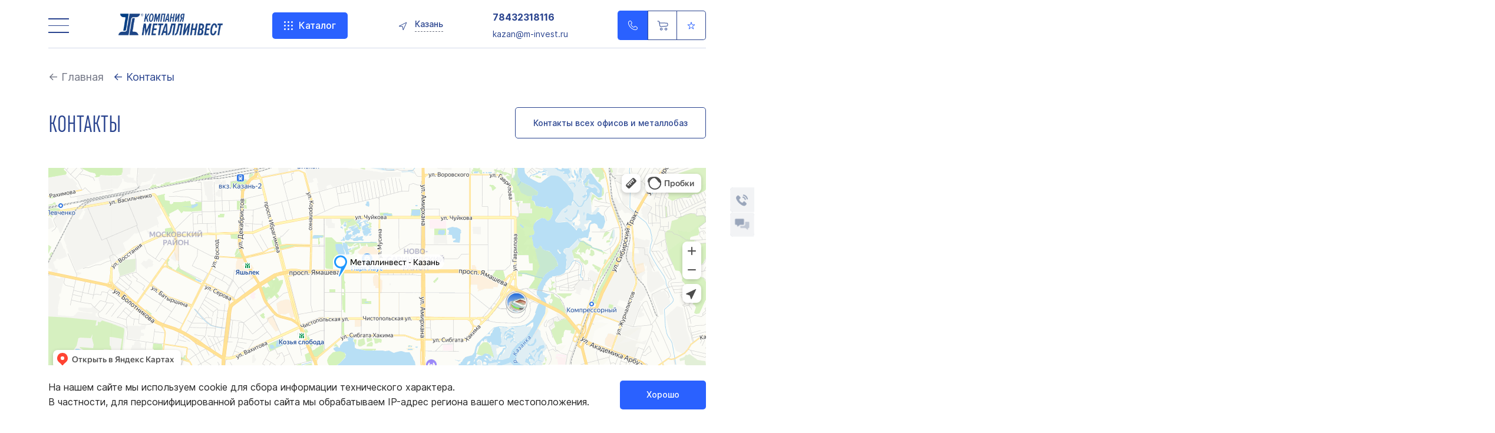

--- FILE ---
content_type: text/html; charset=UTF-8
request_url: https://kazan.m-invest.ru/contacts/
body_size: 18106
content:
<!DOCTYPE html>
<?xml encoding="utf-8"?><meta charset="UTF-8"><meta http-equiv="X-UA-Compatible" content="IE=edge"><meta name="viewport" content="width=device-width, initial-scale=1.0"><link rel="stylesheet" href="/local/templates/metal/css/style.css"><link rel="stylesheet" href="/local/templates/metal/css/blocks/modal/modal.css"><link rel="stylesheet" href="/local/templates/metal/css/custom.css"><script src="/local/templates/metal/js/custom.js"></script><link href="/bitrix/js/ui/design-tokens/dist/ui.design-tokens.min.css?174599355623233" type="text/css" rel="stylesheet"><link href="/bitrix/js/ui/fonts/opensans/ui.font.opensans.min.css?17459935562320" type="text/css" rel="stylesheet"><link href="/bitrix/js/main/popup/dist/main.popup.bundle.min.css?175068615926608" type="text/css" rel="stylesheet"><link href="/bitrix/cache/css/s1/metal/template_6c77ffc5a60c314607761e1cc6cff5fb/template_6c77ffc5a60c314607761e1cc6cff5fb_v1.css?176846844468531" type="text/css" data-template-style="true" rel="stylesheet"><script>if(!window.BX)window.BX={};if(!window.BX.message)window.BX.message=function(mess){if(typeof mess==='object'){for(let i in mess) {BX.message[i]=mess[i];} return true;}};</script><script>(window.BX||top.BX).message({'JS_CORE_LOADING':'Загрузка...','JS_CORE_NO_DATA':'- Нет данных -','JS_CORE_WINDOW_CLOSE':'Закрыть','JS_CORE_WINDOW_EXPAND':'Развернуть','JS_CORE_WINDOW_NARROW':'Свернуть в окно','JS_CORE_WINDOW_SAVE':'Сохранить','JS_CORE_WINDOW_CANCEL':'Отменить','JS_CORE_WINDOW_CONTINUE':'Продолжить','JS_CORE_H':'ч','JS_CORE_M':'м','JS_CORE_S':'с','JSADM_AI_HIDE_EXTRA':'Скрыть лишние','JSADM_AI_ALL_NOTIF':'Показать все','JSADM_AUTH_REQ':'Требуется авторизация!','JS_CORE_WINDOW_AUTH':'Войти','JS_CORE_IMAGE_FULL':'Полный размер'});</script><script src="/bitrix/js/main/core/core.min.js?1745993558223197"></script><script>BX.Runtime.registerExtension({'name':'main.core','namespace':'BX','loaded':true});</script><script>BX.setJSList(['/bitrix/js/main/core/core_ajax.js','/bitrix/js/main/core/core_promise.js','/bitrix/js/main/polyfill/promise/js/promise.js','/bitrix/js/main/loadext/loadext.js','/bitrix/js/main/loadext/extension.js','/bitrix/js/main/polyfill/promise/js/promise.js','/bitrix/js/main/polyfill/find/js/find.js','/bitrix/js/main/polyfill/includes/js/includes.js','/bitrix/js/main/polyfill/matches/js/matches.js','/bitrix/js/ui/polyfill/closest/js/closest.js','/bitrix/js/main/polyfill/fill/main.polyfill.fill.js','/bitrix/js/main/polyfill/find/js/find.js','/bitrix/js/main/polyfill/matches/js/matches.js','/bitrix/js/main/polyfill/core/dist/polyfill.bundle.js','/bitrix/js/main/core/core.js','/bitrix/js/main/polyfill/intersectionobserver/js/intersectionobserver.js','/bitrix/js/main/lazyload/dist/lazyload.bundle.js','/bitrix/js/main/polyfill/core/dist/polyfill.bundle.js','/bitrix/js/main/parambag/dist/parambag.bundle.js']);
</script><script>BX.Runtime.registerExtension({'name':'pull.protobuf','namespace':'BX','loaded':true});</script><script>BX.Runtime.registerExtension({'name':'rest.client','namespace':'window','loaded':true});</script><script>(window.BX||top.BX).message({'pull_server_enabled':'N','pull_config_timestamp':'0','pull_guest_mode':'N','pull_guest_user_id':'0'});(window.BX||top.BX).message({'PULL_OLD_REVISION':'Для продолжения корректной работы с сайтом необходимо перезагрузить страницу.'});</script><script>BX.Runtime.registerExtension({'name':'pull.client','namespace':'BX','loaded':true});</script><script>BX.Runtime.registerExtension({'name':'pull','namespace':'window','loaded':true});</script><script>BX.Runtime.registerExtension({'name':'ui.design-tokens','namespace':'window','loaded':true});</script><script>BX.Runtime.registerExtension({'name':'ui.fonts.opensans','namespace':'window','loaded':true});</script><script>BX.Runtime.registerExtension({'name':'main.popup','namespace':'BX.Main','loaded':true});</script><script>BX.Runtime.registerExtension({'name':'popup','namespace':'window','loaded':true});</script><script>(window.BX||top.BX).message({'LANGUAGE_ID':'ru','FORMAT_DATE':'DD.MM.YYYY','FORMAT_DATETIME':'DD.MM.YYYY HH:MI:SS','COOKIE_PREFIX':'BITRIX_SM','SERVER_TZ_OFFSET':'18000','UTF_MODE':'Y','SITE_ID':'s1','SITE_DIR':'/','USER_ID':'','SERVER_TIME':'1769698247','USER_TZ_OFFSET':'0','USER_TZ_AUTO':'Y','bitrix_sessid':'b8151f544b0466bd97cd1e2ed53e8292'});</script><script src="/bitrix/js/pull/protobuf/protobuf.min.js?174599355776433"></script><script src="/bitrix/js/pull/protobuf/model.min.js?174599355714190"></script><script src="/bitrix/js/rest/client/rest.client.min.js?17459935579240"></script><script src="/bitrix/js/pull/client/pull.client.min.js?174599355749554"></script><script src="/bitrix/js/main/popup/dist/main.popup.bundle.min.js?174599355865824"></script><script>BX.setJSList(['/local/templates/metal/js/glider.min.js','/local/templates/metal/js/swiper-bundle.min.js','/local/templates/metal/js/jquery-3.6.1.min.js','/local/templates/metal/js/jquery.cookie.js','/local/templates/metal/js/jquery.maskedinput.js']);</script><script>BX.setCSSList(['/local/templates/metal/css/swiper-bundle.min.css','/local/templates/metal/css/glider.min.css','/local/templates/metal/components/bitrix/catalog.section.list/menu/style.css','/local/templates/metal/components/bitrix/news.list/catalog-menu-metal-structs1-burger/style.css','/local/templates/metal/template_styles.css']);</script><script type="text/javascript">if (Intl && Intl.DateTimeFormat) document.cookie="BITRIX_SM_TZ="+Intl.DateTimeFormat().resolvedOptions().timeZone+"; path=/; expires=Fri, 01 Jan 2027 00:00:00 +0500";</script><script type="text/javascript">
					(function () {
						"use strict";

						var counter = function ()
						{
							var cookie = (function (name) {
								var parts = ("; " + document.cookie).split("; " + name + "=");
								if (parts.length == 2) {
									try {return JSON.parse(decodeURIComponent(parts.pop().split(";").shift()));}
									catch (e) {}
								}
							})("BITRIX_CONVERSION_CONTEXT_s1");

							if (cookie && cookie.EXPIRE >= BX.message("SERVER_TIME"))
								return;

							var request = new XMLHttpRequest();
							request.open("POST", "/bitrix/tools/conversion/ajax_counter.php", true);
							request.setRequestHeader("Content-type", "application/x-www-form-urlencoded");
							request.send(
								"SITE_ID="+encodeURIComponent("s1")+
								"&sessid="+encodeURIComponent(BX.bitrix_sessid())+
								"&HTTP_REFERER="+encodeURIComponent(document.referrer)
							);
						};

						if (window.frameRequestStart === true)
							BX.addCustomEvent("onFrameDataReceived", counter);
						else
							BX.ready(counter);
					})();
				</script><meta name="robots" content="index, follow"><!-- Top.Mail.Ru counter --><script type="text/javascript"> var _tmr = window._tmr || (window._tmr = []); _tmr.push({id: "3503888", type: "pageView", start: (new Date()).getTime()}); (function (d, w, id) { if (d.getElementById(id)) return; var ts = d.createElement("script"); ts.type = "text/javascript"; ts.async = true; ts.id = id; ts.src = "https://top-fwz1.mail.ru/js/code.js"; var f = function () {var s = d.getElementsByTagName("script")[0]; s.parentNode.insertBefore(ts, s);}; if (w.opera == "[object Opera]") { d.addEventListener("DOMContentLoaded", f, false); } else { f(); } })(document, window, "tmr-code");</script><noscript><div><img src="https://top-fwz1.mail.ru/counter?id=3503888;js=na" style="position:absolute;left:-9999px;" alt="Top.Mail.Ru"></div></noscript><!-- /Top.Mail.Ru counter --><script src="/bitrix/cache/js/s1/metal/template_0c2f43a5bf2a49ea93de73b9b8ee6d2a/template_0c2f43a5bf2a49ea93de73b9b8ee6d2a_v1.js?1768468444115148"></script><script type="text/javascript">var _ba = _ba || []; _ba.push(["aid", "444d61166743143b322573fbc9f72f53"]); _ba.push(["host", "kazan.m-invest.ru"]); (function() {var ba = document.createElement("script"); ba.type = "text/javascript"; ba.async = true;ba.src = (document.location.protocol == "https:" ? "https://" : "http://") + "bitrix.info/ba.js";var s = document.getElementsByTagName("script")[0];s.parentNode.insertBefore(ba, s);})();</script><title>Контакты</title><link rel="manifest" href="/local/templates/metal/favicon/site.webmanifest"><link rel="shortcut icon" type="image/x-icon" href="/local/templates/metal/favicon.ico"><meta name="msapplication-TileColor" content="#da532c"><meta name="msapplication-config" content="/local/templates/metal/favicon/browserconfig.xml"><meta name="theme-color" content="#ffffff"><link rel="icon" type="image/svg+xml" href="/images/favicon.svg"><link rel="icon" type="image/png" href="/local/templates/metal/favicon.png"><meta name="yandex-verification" content="e3e83c026eaccae7"><meta name="google-site-verification" content="6MDUwXNa31zyh65wNPVIqpL44y1nivm094oaZTZ3h0Y"><body>

<script type="text/javascript">
    (function () {
        $('iframe').get(0).play();
    });
</script>


<div class="loader"></div>
<header class="header">
<div class="topbar__location__mobile">
<div class="topbar__location-popup">
                <div class="title">Самый близкий к вам город — <span id="label-city-mobile">Казань</span></div>
                <div class="row">
                    <div class="button domen__button">Подтвердить</div>
                    <div class="button" data-location>Выбрать другой</div>
                </div>
            </div>
			</div>
    <div class="container">
        <div class="topbar  topbar_blue">
            <a class="topbar__burger" id="burger-menu" href="/catalog/"></a>
            <a href="/">
                                    <img class="topbar__logo" src="/local/templates/metal/images/logoBlue.png" alt="Компания металлинвест">
                            </a>
            <a class="topbar__catalog" href="/catalog/">
                <i class="topbar__catalog-icon"></i> Каталог
            </a>
            <button class="topbar__location">
                <i class="topbar__location-icon"></i>
                <span class="topbar__location-text">Казань            <div class="topbar__location-popup">
                <div class="title">Самый близкий к вам город — <span id="label-city">Казань</span></div>
                <div class="row">
                    <div class="button domen__button">Подтвердить</div>
                    <div class="button" data-location>Выбрать другой</div>
                </div>
            </div>
        </span>
            </button>
            <a class="topbar__search" href="/search/"></a>
            <div class="topbar__contacts">
                <a class="topbar__tel" href="tel:78432318116">78432318116</a>
                <a class="topbar__mailto" href="mailto:kazan@m-invest.ru">kazan@m-invest.ru</a>
            </div>
            <div class="topbar__group">
                <button class="callback">
                    <i class="callback__icon"></i>
                    <span class="callback__text">Перезвонить</span>
                </button>
               <!-- <a href="#" class="topbar__group-button avatar"></a>-->
                <a href="/personal/cart/" class="topbar__group-button cart">
                    <div class="circle" style="display:none;"></div>
                </a>
				<a href="/catalog/subscribe/" class="topbar__group-button subscribe-icon">
                    
                </a>
            </div>
        </div>
    </div>
</header>
<div class="main-page">
        </div>



<script src="//api-maps.yandex.ru/2.1/?lang=ru-RU&mode=release&key=2416e56e-b237-4887-9bc3-1c1657d275b6" type="text/javascript"></script> <main> <section class="path">
        <div class="container">
            <a href="/" class="path__item">← Главная</a> <a href="#" class="path__item">← Контакты</a>
        </div>
    </section><script type="application/ld+json">{
    "@context": "https://schema.org",
    "@type": "BreadcrumbList",
    "itemListElement": [
        {
            "@type": "ListItem",
            "position": 1,
            "name": "Главная",
            "item": "https://kazan.m-invest.ru/"
        },
        {
            "@type": "ListItem",
            "position": 2,
            "name": "Контакты"
        }
    ]
}</script> <section class="page-info page-info_row container">
        <h1 class="page-info__title">Контакты </h1>
        <a class="page-info__button contacts-button contacts-button_hide-mobile" href="/buyer/distribution/">Контакты всех офисов и металлобаз</a> </section>
    <!-- <div class="toggle-titles toggle-titles_reduced">
              <div class="toggle-titles__title toggle-titles__title_active toggle-titles__distributors">Филиалы</div>
              <div class="toggle-titles__title toggle-titles__metalbase">Металлобазы</div>
            </div> -->
    <div class="container container_no-padding-mobile">
        <div style="margin-top:50px;">
            <iframe src="https://yandex.ru/map-widget/v1/?um=constructor%3A249a2da52eaa5f72ebaaec4b4e8975fa1fefb71f664e7142b447ec15e94fdd16&source=constructor" width="100%" height="350" frameborder="0"></iframe>
        </div>
    </div>
    <div class="container">
        <a class="page-info__button contacts-button contacts-button_show-mobile" href="/buyer/distribution/">Контакты всех офисов и металлобаз</a> <section class="contacts"> <article class="contact anim">
                <h3 class="contact__title">Металлинвест - Казань</h3>
                <div class="contact__content">
                    <div class="contact__block">
                        <h4 class="contact__subtitle">
                            Адрес: </h4>
                        <p class="contact__data">
                            420066, г. Казань, проспект Ямашева, 33 Б, офис 505.
        График работы: с 09:00 до 18:00 пн-пт, сб-вс выходной день
                        </p>
                    </div>
                    <div class="contact__block">
                        <h4 class="contact__subtitle">
                            телефон: </h4>
                        <p class="contact__data">
                            <a href="tel:78432318116">78432318116</a>
                        </p>
                    </div>
                    <div class="contact__block">
                        <h4 class="contact__subtitle">
                            email: </h4>
                        <p class="contact__data">
                            <a href="mailto:kazan@m-invest.ru">kazan@m-invest.ru</a>
                        </p>
                    </div>
                    <div class="contact__block">
                        <h4 class="contact__subtitle">
                            сайт: </h4>
                        <p class="contact__data">
                            <a href="https://kazan.m-invest.ru/">https://kazan.m-invest.ru/</a>
                        </p>
                    </div>
                </div>
                <div class="contact__block" style="margin-top:30px;">
                    <div class="contact__subtitle-wrap">
                        <h4 class="contact__subtitle">
                            Реквизиты: </h4>
                        <a href="#" data-id="1" class="requizit-row-link" data-state="1">Развернуть <img src="/local/templates/metal/images/arrow1.svg"></a>
                    </div>
                    <div class="requizit-row" id="requizit-row1">
                        <div>
                            <p class="contact__data"><span class="requizit-title">ИНН:</span> 1655101964</p> <p class="contact__data"><span class="requizit-title">КПП:</span> 165701001</p> <p class="contact__data"><span class="requizit-title">Банк:</span> ЕКАТЕРИНБУРГСКИЙ ФИЛИАЛ АО ЮНИКРЕДИТ БАНКА</p> <p class="contact__data"><span class="requizit-title">Бик:</span> 046577971</p>
                        </div>
                        <div>
                            <p class="contact__data"><span class="requizit-title">Юр. адрес:</span> 420066, Татарстан Респ, Казань г, Ямашева пр-кт, дом № 33Б</p> <p class="contact__data"><span class="requizit-title">Р/С:</span> 40702810620400000580</p> <p class="contact__data"><span class="requizit-title">К/С:</span> 30101810300000000971</p> <p class="contact__data"><span class="requizit-title">ОГРН:</span> 1051622161117</p>
                        </div>
                    </div>
                </div>
            </article>
			 
             <article class="contact anim">
                    <h3 class="contact__title">Металлобаза - Казань</h3>
                    <div class="contact__content">
                        <div class="contact__block">
                            <h4 class="contact__subtitle">
                                Адрес склада: </h4>
                            <p class="contact__data">
                                420095, Татарстан Республика, г. Казань, ул. Восстания, 100                            </p>
                        </div>
                        <div class="contact__block">
                            <h4 class="contact__subtitle">
                                График работы: </h4>
                            <p class="contact__data">
                                с 08:00 до 17:00 пн-пт, 
сб-вс выходной день
Заезд автомобилей под загрузку: до 16:00, 
обед с 12:00 до 13:00                            </p>
                        </div>
                    </div>
                </article>
             <article class="contact anim">
                    <h3 class="contact__title">Металлобаза - Набережные Челны</h3>
                    <div class="contact__content">
                        <div class="contact__block">
                            <h4 class="contact__subtitle">
                                Адрес склада: </h4>
                            <p class="contact__data">
                                450591,Республика Башкортостан, Уфимский район с. Чесноковка ул. Чесноковский карьер, 1А                            </p>
                        </div>
                        <div class="contact__block">
                            <h4 class="contact__subtitle">
                                График работы: </h4>
                            <p class="contact__data">
                                с 08:00 до 17:00 пн-пт, сб-вс выходной день
Заезд автомобилей под загрузку: до 16:00, 
обед с 12:00 до 13:00                            </p>
                        </div>
                    </div>
                </article>
             <article class="contact anim">
                <h3 class="contact__title">Управляющая компания Металлинвест</h3>
                <div class="contact__content">
                    <div class="contact__block">
                        <h4 class="contact__subtitle">
                            Адрес: </h4>
                        <p class="contact__data">
                            622001, г. Нижний Тагил, ул. Долгая, 5
                        </p>
                    </div>
                    <div class="contact__block">
                        <h4 class="contact__subtitle">
                            телефон: </h4>
                        <p class="contact__data">
                            <a href="tel:+7%20(3435)%20495-717">+7 (3435) 495-717</a>
                        </p>
                    </div>
                    <div class="contact__block">
                        <h4 class="contact__subtitle">
                            email: </h4>
                        <p class="contact__data">
                            <a href="mailto:uk@m-invest.ru">uk@m-invest.ru</a>
                        </p>
                    </div>
                    <div class="contact__block">
                        <h4 class="contact__subtitle">
                            сайт: </h4>
                        <p class="contact__data">
                            <a href="https://m-invest.ru/">https://m-invest.ru/</a>
                        </p>
                    </div>
                </div>
                <div class="contact__block" style="margin-top:30px;">
                    <div class="contact__subtitle-wrap">
                        <h4 class="contact__subtitle">
                            Реквизиты: </h4>
                        <a href="#" data-id="2" class="requizit-row-link" data-state="1">Развернуть <img src="/local/templates/metal/images/arrow1.svg"></a>
                    </div>
                    <div class="requizit-row" id="requizit-row2">
                        <div>
                            <p class="contact__data">
                                <span class="requizit-title">ИНН:</span> 6623071579
                            </p>
                            <p class="contact__data">
                                <span class="requizit-title">КПП:</span> 662301001
                            </p>
                            <p class="contact__data">
                                <span class="requizit-title">ОКПО:</span> 14503166
                            </p>
                            <p class="contact__data">
                                <span class="requizit-title">ОКФС:</span> 16 - Частная собственность
                            </p>
                        </div>
                        <div>
                            <p class="contact__data">
                                <span class="requizit-title">ОКОГУ:</span> 4210014 - Организации, учрежденные юридическими лицами или гражданами, или юридическими лицами и гражданами совместно
                            </p>
                            <p class="contact__data">
                                <span class="requizit-title">ОКОПФ:</span> 12267 - Непубличные акционерные общества
                            </p>
                            <p class="contact__data">
                                <span class="requizit-title">ОКТМО:</span> 65751000001
                            </p>
                            <p class="contact__data">
                                <span class="requizit-title">ОКАТО:</span> 65476374 - Ленинский, Нижний Тагил, Города областного подчинения Свердловской области, Свердловская область
                            </p>
                        </div>
                    </div>
                </div>
            </article> </section>
    </div>
    <section class="application application_reduce">
        <div class="container">
            <div class="two-column">
                <div class="application__descr">
                    <h2 class="application__descr-title">у вас есть вопросы?</h2>
                    <p class="application__descr-subtitle">
                        Оставьте заявку, наш менеджер свяжется с вами для консультации в ближайшее время.
                    </p>
                </div>
                <div class="application__form">
                    <form action="/ajax/request.php" class="form" id="contact-form">
                        <input type="hidden" id="contact-file-hidden">
                        <input pattern="[a-zA-Zа-яА-ЯёЁ_\-]+" type="text" class="application__form-input" id="contact-fio" placeholder="Ваше имя">
                        <input type="text" class="application__form-input" id="contact-contact" placeholder="Телефон или email">
                        <input pattern="[a-zA-Zа-яА-ЯёЁ_\-\s]+" type="text" class="application__form-input" id="contact-org" placeholder="Название организации">
                        <input pattern="[a-zA-Zа-яА-ЯёЁ_\-\?\s]+" type="text" class="application__form-input" id="contact-quest" placeholder="Ваш вопрос">
                        <div class="checkbox application__form-checkbox">
                            <input type="checkbox" id="agreement-contact" required=""> <label for="agreement-contact">
                                <div class="castom-checkbox">
                                </div>
                                Подтверждаю корректность введенных данных и даю согласие на обработку моих персональных данных</label>
                        </div>
                        <div class="checkbox application__form-checkbox">
                            <input type="checkbox" id="promotional-contact" checked> <label for="promotional-contact">
                                <div class="castom-checkbox">
                                </div>
                                Я согласен получать рекламные предложения от Металлинвест</label>
                        </div>
                        <input name="captcha-code" value="07bfee2ab0b0348cb17178c61d4c858c" id="captcha-code" type="hidden">
                        <img src="/bitrix/tools/captcha.php?captcha_code=07bfee2ab0b0348cb17178c61d4c858c">
                        <input type="text" class="popup__form-input" name="captcha-word" id="captcha-word" placeholder="Код с картинки *" required>
                        <div class="application__form_tree-colomn">
                            <button class="application__form-button" type="submit">Отправить</button>
                            <div class="application__form-file">
                                <input type="file" name="file" id="contact-file"> <label for="contact-file" class="text">Прикрепить реквизиты
                                    <div class="text">
                                        Максимальный размер файла: 10 Мб.
                                    </div>
                                </label>
                            </div>
                        </div>
                        <div style="display: inline-flex; font-style: normal; font-weight: 500; font-size: 12px; line-height: 15px; position: relative; margin-top: 10px;">
                            <a href="/privacy-policy/" style="color: white;"> Политика конфиденциальности </a>
                        </div>
                    </form>
                </div>
            </div>
        </div>
    </section> </main>
<div class="popup application-submit">
    <div class="popup__container">
        <div class="popup__container_title">
            Спасибо, заявка принята. <br>
            В ближайшее время менеджер с вами свяжется для уточнения заказа
        </div>
        <div class="popup__close">
            <img src="/local/templates/metal/images/svg/popupClose.svg" alt="закрыть">
        </div>
    </div>
</div>
<br>

<script type="application/ld+json">
    {
        "@context": "https://schema.org",
        "@type": "Organization",
        "name": "Металлинвест - Казань",
        "url": "https://kazan.m-invest.ru/contacts/",
        "image": "https://kazan.m-invest.ru/local/templates/metal/images/logoBlue.png",
        "address": {
            "@type": "PostalAddress",
            "streetAddress": "проспект Ямашева, 33 Б, офис 505.",
            "addressLocality": "Казань",
            "postalCode": "420066",
            "addressCountry": "RU"
        },
        "email": "kazan@m-invest.ru",
        "openingHours": "Mo-Fr 09:00-18:00"
    }
</script>




<footer class="footer">
    <div class="container">
        <ul class="menu">
            <li class="menu__item">
                <a class="menu__link" href="/calculator/">
                    <img class="menu__item-img" src="/local/templates/metal/images/svg/calculator.svg" alt="Калькулятор">
                    <p class="menu__item-text">Калькулятор металлопроката</p>
                </a>
            </li>
            <li class="menu__item">
                <a class="menu__link application-form" href="#">
                    <img class="menu__item-img" src="/local/templates/metal/images/svg/cursor.svg" alt="Курсор">
                    <p class="menu__item-text">Оставить<br>заявку</p>
                </a>
            </li>
            <li class="menu__item">
                <a class="menu__link" href="/upload/iblock/e7a/oz271oe3zvsqclh94taqaisolva51s3o.xlsx" download="Прайс-лист МИ Казань от 16.01.2026.xlsx">
                    <img class="menu__item-img" src="/local/templates/metal/images/svg/docPrice.svg" alt="Документ">
                    <p class="menu__item-text">Получить<br>прайс лист</p>
                </a>
            </li>
            <li class="menu__item">
                <a class="menu__link" href="/buyer/distribution/">
                    <img class="menu__item-img" src="/local/templates/metal/images/svg/place.svg" alt="Место">
                    <p class="menu__item-text">Офисы и<br>металлобазы</p>
                </a>
            </li>
        </ul>
        <div class="footer__container">
            <div class="footer__info">
                <a href="/"><img class="footer__logo" src="/local/templates/metal/images/logo.png" alt="Логотип"></a>
                <div><a href="https://vk.com/mi_metallinvest">
                        <svg width="28" height="28" viewbox="0 0 28 28" fill="none" xmlns="http://www.w3.org/2000/svg">
                            <circle cx="14" cy="14" r="14" fill="#B7BAC7"></circle>
                            <path fill-rule="evenodd" clip-rule="evenodd" d="M7.22126 11.0379C7.17609 11.0576 7.10833 11.1065 7.07069 11.1465C6.74938 11.488 7.56116 13.5275 8.74167 15.3445C9.33129 16.2521 9.79668 16.8403 10.3185 17.3377C11.0376 18.0231 11.7915 18.4895 12.6152 18.7585C13.1378 18.9291 13.4214 18.9779 13.9831 18.9939C14.6652 19.0133 14.9512 18.9516 15.1027 18.7524C15.1578 18.6799 15.1609 18.6381 15.1747 17.7722C15.1869 17.0053 15.1961 16.8524 15.235 16.7669C15.2928 16.6396 15.3806 16.6052 15.6148 16.6177C16.0643 16.6417 16.6961 17.1102 17.7055 18.168C18.0017 18.4784 18.304 18.7756 18.3773 18.8283C18.6207 19.0036 18.6411 19.0061 19.7352 18.9972C20.7015 18.9894 20.7193 18.9883 20.8174 18.9284C21.0466 18.7886 21.0595 18.553 20.8591 18.1617C20.6258 17.7061 20.1074 17.0891 19.1371 16.1124C18.8272 15.8004 18.5539 15.5079 18.53 15.4625C18.5061 15.4171 18.4865 15.3252 18.4865 15.2584C18.4865 15.1502 18.511 15.1016 18.7075 14.8206C19.9899 12.9862 20.5449 12.0642 20.6772 11.5483C20.7514 11.259 20.7208 11.1495 20.5407 11.0604C20.4211 11.0013 20.399 11 19.4762 11C18.8403 11 18.4994 11.0101 18.4279 11.0312C18.2586 11.0809 18.1206 11.2172 18.0182 11.4358C17.5167 12.5069 16.9642 13.4309 16.4318 14.089C16.2006 14.3748 15.8176 14.7379 15.6688 14.8123C15.4311 14.9313 15.2631 14.8683 15.2041 14.6381C15.1839 14.5597 15.1738 13.9903 15.1734 12.9149C15.1728 11.3952 15.17 11.3028 15.1208 11.1965C15.0271 10.9941 15.0737 11 13.5533 11.0001C12.2479 11.0002 12.2007 11.002 12.1131 11.0544C12.0026 11.1205 11.9327 11.2703 11.9559 11.3915C11.9651 11.4396 12.0471 11.5736 12.1382 11.6893C12.3453 11.9525 12.4257 12.1051 12.4929 12.363C12.5418 12.5505 12.5459 12.6688 12.5457 13.8979C12.5456 14.7314 12.535 15.267 12.5173 15.3295C12.4182 15.6797 12.0211 15.5195 11.5396 14.9353C10.9104 14.1718 10.3132 13.0553 9.72726 11.5467C9.61877 11.2674 9.50781 11.1173 9.36173 11.0522C9.2559 11.0051 9.17246 11.0012 8.27523 11.0016C7.52549 11.002 7.2846 11.0103 7.22126 11.0379Z" fill="#303648"></path>
                        </svg>
                    </a>
                    <a href="https://t.me/+n5raa0CVfsxiOTgy">
                        <svg width="28" height="28" viewbox="0 0 28 28" fill="none" xmlns="http://www.w3.org/2000/svg">
                            <circle cx="14" cy="14" r="14" fill="#B7BAC7"></circle>
                            <path fill-rule="evenodd" clip-rule="evenodd" d="M18.1918 9.05432C17.393 9.34831 7.54857 13.1322 7.40358 13.201C6.92176 13.4295 6.86544 13.7312 7.26654 13.9354C7.30526 13.9551 7.9716 14.1683 8.74727 14.4091L10.1576 14.8471L13.3601 12.8427C15.1214 11.7404 16.598 10.826 16.6414 10.8109C16.7501 10.773 16.8437 10.7765 16.8874 10.8202C16.918 10.8508 16.9193 10.8662 16.895 10.9112C16.8789 10.9409 15.7092 12.0037 14.2958 13.2728C12.8823 14.5419 11.722 15.5902 11.7173 15.6024C11.7127 15.6146 11.6649 16.2482 11.6111 17.0105L11.5133 18.3965L11.6196 18.3821C11.678 18.3742 11.7705 18.344 11.8252 18.315C11.8799 18.2861 12.2479 17.9526 12.643 17.5739C13.0381 17.1953 13.375 16.8803 13.3918 16.8738C13.4085 16.8674 14.0377 17.3133 14.79 17.8648C15.5423 18.4162 16.2167 18.8946 16.2888 18.9279C16.4778 19.0153 16.6907 19.024 16.8289 18.9499C16.9524 18.8838 17.0731 18.7196 17.1239 18.5486C17.1435 18.4824 17.5736 16.4942 18.0796 14.1303C18.9221 10.1946 18.9997 9.8136 19 9.60934C19.0003 9.41634 18.9922 9.37043 18.9406 9.26885C18.9041 9.19723 18.842 9.12411 18.7812 9.08137C18.6424 8.98364 18.4124 8.9731 18.1918 9.05432Z" fill="#303648"></path>
                        </svg>
                    </a></div>
                <p class="footer__info-text">© 2026 «Металлинвест»</p>
                <div class="footer__info-text footer_link_block"><a class="footer__info-text" href="#">Политика конфиденциальности</a>
                <a class="footer__info-text" href="/sitemap/">Карта сайта</a></div>
                
            </div>
            <div class="footer__list-wrap">
                 
<ul class="footer__list">
  

    <li class="footer__item"><a class="footer__link  " href="/about/">О компании</a></li>
               

  

    <li class="footer__item"><a class="footer__link  kcatalog " href="/catalog/">Каталог</a></li>
               

  

    <li class="footer__item"><a class="footer__link  " href="/buyer/">Покупателю</a></li>
               

  

    <li class="footer__item"><a class="footer__link  " href="https://hr.m-invest.ru/">Вакансии</a></li>
               

  

    <li class="footer__item"><a class="footer__link  " href="/contacts/">Контакты</a></li>
               

  

    <li class="footer__item"><a class="footer__link  " href="/about/reviews/">Отзывы</a></li>
               

  

    <li class="footer__item"><a class="footer__link  " href="/privacy-policy/">Политика обработки данных</a></li>
               

  

    <li class="footer__item"><a class="footer__link  " href="/personal-data/">Согласие на обработку данных</a></li>
               

  

    <li class="footer__item"><a class="footer__link  " href="/buyer/articles/">Статьи</a></li>
               

  

    <li class="footer__item"><a class="footer__link  " href="/buyer/faq/">Вопрос-Ответ</a></li>
               

  

    <li class="footer__item"><a class="footer__link   color-blue-text" href="/sale/">Акции %</a></li>
               

</ul>
            </div>
        </div>
    </div>
</footer>

    <div class="cookie">
        <div class="container">
            <div class="cookie__text">На нашем сайте мы используем cookie для сбора информации технического
                характера.<br>В
                частности, для персонифицированной работы сайта мы обрабатываем IP-адрес региона вашего местоположения.
            </div>
            <button class="cookie__button">Хорошо</button>
        </div>
    </div>
<div class="popup phone">
    <div class="popup__container">
        <div class="popup__container_title">Заказать звонок</div>
        <div class="popup__close"><img src="/local/templates/metal/images/svg/popupClose.svg" alt="закрыть"></div>
        <form action="/ajax/callphone.php" id="callphone" method="post" class="popup__form" onsubmit="ym(45275493,'reachGoal','any_send'); return true;">
            <input pattern="[а-яА-ЯёЁa-zA-Z]{2,}" type="text" class="popup__form-input" id="callphone-name" placeholder="Ваше имя *" required>
            <input pattern="(\+7|7|8)?[\s\-]?\(?[\d][0-9]{2}\)?[\s\-]?[0-9]{3}[\s\-]?[0-9]{2}[\s\-]?[0-9]{2}" type="tel" class="popup__form-input" id="callphone-tel" placeholder="Телефон *" required>
            <div class="checkbox popup__form-checkbox">
                <input type="checkbox" id="agreement" required>
                <label for="agreement">
                    <div class="castom-checkbox"></div>
                    <div>Подтверждаю корректность введенных данных, принимаю условия <a target="_blank" class="policy-text" href="/privacy-policy/"> политики конфиденциальности</a> и даю <a target="_blank" class="policy-text" href="/personal-data/">согласие</a> на обработку моих персональных
                    данных</div></label>
            </div>
            <div class="checkbox popup__form-checkbox">
                <input type="checkbox" id="promotional" checked>
                <label for="promotional">
                    <div class="castom-checkbox"></div>
                    Я согласен получать рекламные предложения от Металлинвест</label>
            </div>
            <input name="captcha-code" value="0dcb71cb0e0b818f8d6995ab04d50a4c" id="captcha-code" type="hidden">
            <img src="/bitrix/tools/captcha.php?captcha_code=0dcb71cb0e0b818f8d6995ab04d50a4c">
            <input type="text" class="popup__form-input" name="captcha-word" id="captcha-word" placeholder="Код с картинки *" required>
            <button class="popup__form-button" type="submit">Отправить</button>
        </form>
    </div>
</div>
<div class="popup location">
    <div class="popup__container">
        <div class="popup__container_title">Выберите город</div>
        <div class="popup__close"><img src="/local/templates/metal/images/svg/popupClose.svg" alt="закрыть"></div>
        <div class="location__list">
            <a href="https://ekb.m-invest.ru/contacts/" class="location__list-item domen__button active">Екатеринбург</a>
            <a href="https://orenburg.m-invest.ru/contacts/" class="location__list-item">Оренбург</a>
            <a href="https://kazan.m-invest.ru/contacts/" class="location__list-item">Казань</a>
            <a href="https://perm.m-invest.ru/contacts/" class="location__list-item">Пермь</a>
            <a href="https://krasnodar.m-invest.ru/contacts/" class="location__list-item">Краснодар</a>
            <a href="https://surgut.m-invest.ru/contacts/" class="location__list-item">Сургут</a>
            <a href="https://krasnoyarsk.m-invest.ru/contacts/" class="location__list-item">Красноярск</a>
            <a href="https://tyumen.m-invest.ru/contacts/" class="location__list-item">Тюмень</a>
            <a href="https://moscow.m-invest.ru/contacts/" class="location__list-item">Москва</a>
            <a href="https://ufa.m-invest.ru/contacts/" class="location__list-item">Уфа</a>
            <a href="https://tagil.m-invest.ru/contacts/" class="location__list-item">Нижний Тагил</a>
            <a href="https://chel.m-invest.ru/contacts/" class="location__list-item">Челябинск</a>
            <a href="https://novosibirsk.m-invest.ru/contacts/" class="location__list-item">Новосибирск</a>
            <a href="https://samara.m-invest.ru/contacts/" class="location__list-item">Самара</a>
            <a href="https://rostov.m-invest.ru/contacts/" class="location__list-item">Ростов-на-Дону</a>
        </div>
    </div>
</div>
<div class="popup application-popup">
    <div class="popup__container">
        <div class="popup__container_title">Оставить заявку</div>
        <div class="popup__close"><img src="/local/templates/metal/images/svg/popupClose.svg" alt="закрыть"></div>
        <form action="/ajax/request.php" id="request-form" class="popup__form" method="post" onsubmit="ym(45275493,'reachGoal','any_send'); return true;" enctype="multipart/form-data">
            <input type="hidden" class="popup__form-input" id="request-file-hidden">
            <input pattern="[а-яА-ЯёЁ\s]+" type="text" class="popup__form-input" id="request-name" placeholder="Ваше имя *" required>
            <input type="text" class="popup__form-input" id="request-email-tel" placeholder="Телефон или email *" required>
            <input pattern="[a-zA-Zа-яА-ЯёЁ_\-\s]+" type="text" class="popup__form-input" id="request-org" placeholder="Название компании">
            <input pattern="[a-zA-Zа-яА-ЯёЁ_\-\s]{0,10000}" type="text" class="popup__form-input" id="request-quest" placeholder="Ваш вопрос">
            <div class="checkbox popup__form-checkbox">
                <input type="checkbox" id="agreement-application" required>
                <label for="agreement-application">
                    <div class="castom-checkbox"></div>
                   <div>Подтверждаю корректность введенных данных, принимаю условия <a target="_blank" class="policy-text" href="/privacy-policy/"> политики конфиденциальности</a> и даю <a target="_blank" class="policy-text" href="/personal-data/">согласие</a> на обработку моих персональных
                    данных</div></label>
            </div>
            <div class="checkbox popup__form-checkbox">
                <input type="checkbox" id="promotional3" checked>
                <label for="promotional3">
                    <div class="castom-checkbox"></div>
                    Я согласен получать рекламные предложения от Металлинвест</label>
            </div>
            <input name="captcha-code" value="0dcb71cb0e0b818f8d6995ab04d50a4c" id="captcha-code" type="hidden">
            <img src="/bitrix/tools/captcha.php?captcha_code=0dcb71cb0e0b818f8d6995ab04d50a4c">
            <input type="text" class="popup__form-input" name="captcha-word" id="captcha-word" placeholder="Код с картинки *" required>
            <div class="popup__form_two-colomn">
                <button class="popup__form-button" type="submit">Отправить</button>
                <div class="popup__form-file">
                    <input type="file" name="file" id="input__file">
                    <label for="input__file" class="text">Прикрепить файл
                        <div class="text">Максимальный размер: 10 Мб.</div>
                    </label>
                </div>
            </div>
        </form>
    </div>
</div>
<div class="popup request">
    <div class="popup__container">
        <div class="popup__container_title">оставить заявку</div>
        <div class="popup__close"><img src="/local/templates/metal/images/svg/popupClose.svg" alt="закрыть"></div>
        <form action="/ajax/request2.php" id="request-form2" class="popup__form" method="post" onsubmit="ym(45275493,'reachGoal','any_send'); return true;" enctype="multipart/form-data">
            <input type="hidden" class="popup__form-input" id="request-file-hidden2">
            <input pattern="[а-яА-ЯёЁ]+" type="text" class="popup__form-input" id="request-name2" placeholder="Ваше имя *" required>
            <input pattern="[а-яА-ЯёЁ]+" type="text" class="popup__form-input" id="request-org2" placeholder="Название компании">
            <input pattern="[0-9]{10,12}" type="text" class="popup__form-input" id="request-inn2" placeholder="ИНН">
            <input type="tel" class="popup__form-input" id="request-tel2" placeholder="Телефон *" required>
            <input type="email" class="popup__form-input" id="request-email2" placeholder="E-mail *" required>
            <input type="text" class="popup__form-input" id="request-comment2" placeholder="Ваш комментарий">
            <div class="checkbox popup__form-checkbox">
                <input type="checkbox" id="agreement2" required>
                <label for="agreement2">
                    <div class="castom-checkbox"></div>
                    <div>Подтверждаю корректность введенных данных, принимаю условия <a target="_blank" class="policy-text" href="/privacy-policy/"> политики конфиденциальности</a> и даю <a target="_blank" class="policy-text" href="/personal-data/">согласие</a> на обработку моих персональных
                    данных</div></label>
            </div>
            <div class="checkbox popup__form-checkbox">
                <input type="checkbox" id="promotional2" checked>
                <label for="promotional2">
                    <div class="castom-checkbox"></div>
                    Я согласен получать рекламные предложения от Металлинвест</label>
            </div>
            <input name="captcha-code" value="0dcb71cb0e0b818f8d6995ab04d50a4c" id="captcha-code" type="hidden">
            <img src="/bitrix/tools/captcha.php?captcha_code=0dcb71cb0e0b818f8d6995ab04d50a4c">
            <input type="text" class="popup__form-input" name="captcha-word" id="captcha-word" placeholder="Код с картинки *" required>
            <div class="popup__form_two-colomn">
                <button class="popup__form-button" type="submit">Отправить</button>
                <div class="popup__form-file">
                    <input type="file" name="file" id="input__file2">
                    <label for="input__file2" class="text">Прикрепить реквизиты
                        <div class="text">Максимальный размер файла: 10 Мб.</div>
                    </label>
                </div>
            </div>
        </form>
    </div>
</div>
<div class="popup popup-submit">
    <div class="popup__container">
        <div class="popup__container_title">Спасибо, заявка принята. <br> В ближайшее время менеджер с вами
            свяжется для уточнения заказа
        </div>
        <div onclick="ym(45275493,'reachGoal','order_succes'); return true;" class="popup__close"><img src="/local/templates/metal/images/svg/popupClose.svg" alt="закрыть"></div>
        <div class="k-btn-wrap">
            <button onclick="ym(45275493,'reachGoal','order_succes'); return true;" class="k-next-buy">Вернуться</button>
        </div>
    </div>
</div>
<div class="popup application-submit">
    <div class="popup__container">
        <div class="popup__container_title">Спасибо, заявка принята. <br> В ближайшее время менеджер с вами
            свяжется для уточнения заказа
        </div>
        <div class="popup__close"><img src="/local/templates/metal/images/svg/popupClose.svg" alt="закрыть"></div>
        <div class="k-btn-wrap">
            <button class="k-next-buy">Вернуться</button>
        </div>
    </div>
</div>
<div class="helpers">
    <button class="helpers__button helpers__button_disable-mobile helpers__button_phone" data-title="Заказать звонок"></button>
    <a href="tel:78432318116" class="helpers__button helpers__button_mobile  helpers__button_phone-mobile" data-title="Заказать звонок"></a>
    <button class="helpers__button helpers__button_chat" data-title="Задать вопрос"></button>
</div>
<div class="popup popup-request">
    <div class="popup__container">
        <div class="popup__container_title">Спасибо, заявка принята.</div>
        <div class="popup__close"><img src="/local/templates/metal/images/svg/popupClose.svg" alt="закрыть"></div>
        <div class="k-btn-wrap">
            <button class="k-next-buy">Вернуться</button>
        </div>
    </div>
</div>
<div class="popup shema-modal">
    <div class="popup__container">
        <div class="popup__container_title">Схема проезда</div>
        <div class="popup__close"><img src="/local/templates/metal/images/svg/popupClose.svg" alt="закрыть"></div>
        <div class="shema-modal-content">

        </div>
    </div>
</div>
<div style="display:none;">
<div class="catalog" id="mobile-menu-minvest" style="margin-bottom: 150px">    <div class="container">

       <div class="two-column">
            <div class="modal-menu__list">
                 

  

	<div class="modal-menu__list-item">
			<a class="title" href="#">О компании				<svg width="30" height="30" viewbox="0 0 30 30" fill="none" xmlns="http://www.w3.org/2000/svg">
					<path fill-rule="evenodd" clip-rule="evenodd" d="M25 11.2563L15 21.2562L5 11.2562L7.5 8.75L15 16.2562L22.5 8.75L25 11.2563Z" fill="#777777"></path>
				</svg>			</a>
			<div class="list">
							<a class="list-item " href="/about/">О компании</a>
								<a class="list-item " href="/buyer/distribution/">Региональная сеть</a>
								<a class="list-item " href="/buyer/group-products.php">Продукция группы компаний</a>
								<a class="list-item " href="/about/news/">Новости</a>
								<a class="list-item " href="https://hr.m-invest.ru/">Вакансии</a>
							</div>
		</div>

  

	<div class="modal-menu__list-item">
			<a class="title" href="#">Покупателю				<svg width="30" height="30" viewbox="0 0 30 30" fill="none" xmlns="http://www.w3.org/2000/svg">
					<path fill-rule="evenodd" clip-rule="evenodd" d="M25 11.2563L15 21.2562L5 11.2562L7.5 8.75L15 16.2562L22.5 8.75L25 11.2563Z" fill="#777777"></path>
				</svg>			</a>
			<div class="list">
							<a class="list-item " href="/buyer/">Покупателю</a>
								<a class="list-item " href="/buyer/partners/">Партнеры</a>
								<a class="list-item " href="/gosts/">Справочник ГОСТов</a>
								<a class="list-item " href="/calculator/">Калькулятор металлопроката</a>
								<a class="list-item " href="/buyer/calculator.php">Калькулятор доставки</a>
								<a class="list-item " href="/buyer/faq/">Вопрос-Ответ</a>
								<a class="list-item " href="/buyer/articles/">Статьи</a>
								<a class="list-item color-blue-text" href="/sale/">Акции %</a>
							</div>
		</div>

  

	<div class="modal-menu__list-item">
			<a class="title" href="https://hr.m-invest.ru/">Карьера							</a>
			<div class="list">
						</div>
		</div>

  

	<div class="modal-menu__list-item">
			<a class="title" href="/contacts/">Контакты							</a>
			<div class="list">
						</div>
		</div>


                <div class="modal-menu__location">
                    <svg class="modal-menu__location-icon" width="20" height="20" viewbox="0 0 20 20" fill="none" xmlns="http://www.w3.org/2000/svg">
                        <path d="M9.72414 10.5333L2 10L18 2L10.8276 18L9.72414 10.5333Z" stroke="#2A448F"></path>
                    </svg>
                    <a href="#" class="modal-menu__location-text" data-location>Казань</a>
                    <svg class="modal-menu__location-arrow" width="8" height="14" viewbox="0 0 8 14" fill="none" xmlns="http://www.w3.org/2000/svg">
                        <path d="M1 1L7 7L1 13" stroke="#2A448F"></path>
                    </svg>
                </div>
                <button class="modal-menu__button application-form">Оставить заявку</button>
                <div style="margin-top: 35px;">
                    <a href="https://vk.com/mi_metallinvest">
                        <svg width="36" height="36" viewbox="0 0 36 36" fill="none" xmlns="http://www.w3.org/2000/svg">
                            <circle cx="18" cy="18" r="18" fill="#2A61FF"></circle>
                            <path fill-rule="evenodd" clip-rule="evenodd" d="M9.28447 14.1913C9.2264 14.2166 9.13928 14.2794 9.09088 14.3309C8.67777 14.77 9.72149 17.3922 11.2393 19.7283C11.9974 20.8952 12.5957 21.6516 13.2666 22.291C14.1912 23.1723 15.1605 23.772 16.2195 24.1177C16.8915 24.3372 17.2561 24.3999 17.9783 24.4204C18.8553 24.4453 19.2229 24.366 19.4177 24.1099C19.4887 24.0167 19.4926 23.963 19.5103 22.8497C19.5261 21.8636 19.5379 21.6671 19.5878 21.5571C19.6622 21.3935 19.775 21.3492 20.0761 21.3653C20.6541 21.3962 21.4664 21.9986 22.7642 23.3586C23.1451 23.7577 23.5338 24.1398 23.6279 24.2076C23.9409 24.4329 23.9671 24.4362 25.3739 24.4248C26.6162 24.4146 26.6391 24.4132 26.7652 24.3362C27.06 24.1564 27.0764 23.8536 26.8189 23.3505C26.5189 22.7646 25.8523 21.9714 24.6049 20.7157C24.2063 20.3145 23.8551 19.9385 23.8243 19.8801C23.7935 19.8217 23.7683 19.7036 23.7683 19.6176C23.7683 19.4786 23.7999 19.4161 24.0525 19.0548C25.7013 16.6963 26.4148 15.5109 26.585 14.8475C26.6804 14.4756 26.641 14.3348 26.4095 14.2203C26.2557 14.1442 26.2273 14.1426 25.0409 14.1426C24.2232 14.1426 23.785 14.1556 23.693 14.1827C23.4753 14.2466 23.2979 14.4219 23.1663 14.7029C22.5214 16.0801 21.8112 17.268 21.1266 18.1141C20.8293 18.4816 20.337 18.9484 20.1456 19.0441C19.84 19.1971 19.624 19.1161 19.5481 18.8202C19.5222 18.7194 19.5092 17.9873 19.5086 16.6046C19.5079 14.6507 19.5043 14.5319 19.441 14.3952C19.3206 14.1351 19.3805 14.1426 17.4257 14.1427C15.7473 14.1428 15.6867 14.1451 15.574 14.2125C15.4319 14.2975 15.3421 14.4902 15.3719 14.646C15.3837 14.7078 15.4892 14.88 15.6062 15.0288C15.8725 15.3672 15.9759 15.5635 16.0623 15.895C16.1252 16.1361 16.1304 16.2881 16.1302 17.8684C16.1301 18.9402 16.1164 19.6287 16.0937 19.7091C15.9662 20.1593 15.4557 19.9534 14.8367 19.2023C14.0276 18.2206 13.2599 16.7851 12.5065 14.8454C12.367 14.4863 12.2243 14.2934 12.0365 14.2097C11.9004 14.1491 11.7932 14.1441 10.6396 14.1447C9.67562 14.1451 9.36592 14.1558 9.28447 14.1913Z" fill="white"></path>
                        </svg>
                    </a>
                    <a href="https://t.me/+n5raa0CVfsxiOTgy">
                        <svg width="36" height="36" viewbox="0 0 36 36" fill="none" xmlns="http://www.w3.org/2000/svg">
                            <circle cx="18" cy="18" r="18" fill="#2A61FF"></circle>
                            <path fill-rule="evenodd" clip-rule="evenodd" d="M23.3894 11.6421C22.3624 12.0201 9.70531 16.8851 9.51889 16.9735C8.89941 17.2673 8.82699 17.6553 9.34269 17.9177C9.39248 17.9431 10.2492 18.2172 11.2465 18.5269L13.0598 19.0899L17.1773 16.5129C19.4418 15.0956 21.3403 13.92 21.396 13.9006C21.5359 13.8518 21.6562 13.8564 21.7124 13.9126C21.7517 13.9519 21.7533 13.9717 21.7221 14.0295C21.7014 14.0677 20.1976 15.4341 18.3803 17.0659C16.5629 18.6976 15.0712 20.0454 15.0652 20.0611C15.0592 20.0767 14.9977 20.8914 14.9285 21.8714L14.8028 23.6534L14.9394 23.635C15.0146 23.6248 15.1336 23.586 15.2038 23.5488C15.2741 23.5115 15.7473 23.0827 16.2553 22.5959C16.7632 22.1091 17.1965 21.704 17.218 21.6958C17.2395 21.6875 18.0485 22.2608 19.0157 22.9698C19.9829 23.6788 20.8501 24.2939 20.9427 24.3367C21.1857 24.4491 21.4594 24.4602 21.6372 24.3651C21.796 24.28 21.9511 24.0689 22.0164 23.849C22.0417 23.7639 22.5946 21.2076 23.2453 18.1684C24.3285 13.1082 24.4282 12.6183 24.4286 12.3557C24.4289 12.1076 24.4186 12.0485 24.3522 11.9179C24.3053 11.8258 24.2254 11.7318 24.1473 11.6769C23.9687 11.5512 23.6731 11.5377 23.3894 11.6421Z" fill="white"></path>
                        </svg>
                    </a>
                </div>
				<div class="contact-block-menu" style="margin-top: 35px;">
					<h3 class="contact__title">Контакты</h3>
					<p class="contact__data">420066, г. Казань, проспект Ямашева, 33 Б, офис 505.
        График работы: с 09:00 до 18:00 пн-пт, сб-вс выходной день</p>
					<p class="contact__data">Тел.:</p>
					<a class="contact__title" href="tel:78432318116">78432318116</a>
					<p class="contact__data">E-mail:</p>
					<a class="contact__subtitle" href="mailto:kazan@m-invest.ru">kazan@m-invest.ru</a>
				</div>
            </div>
            <div class="modal-menu__content">
                <div class="content js-active blue_catalog_content">
                    <div class="content__title">каталог металлопроката
                        <svg width="30" height="30" viewbox="0 0 30 30" fill="none" xmlns="http://www.w3.org/2000/svg">
                            <path fill-rule="evenodd" clip-rule="evenodd" d="M25 11.2563L15 21.2562L5 11.2562L7.5 8.75L15 16.2562L22.5 8.75L25 11.2563Z" fill="#777777"></path>
                        </svg>
                    </div>
                    <div class="content__list">
                        <div class="content__list-item">
                            <div class="title blue_block">
								<img src="/upload/uf/cb8/31um6acj4xqjjv47mt572fa9f53hem7k.svg" alt="">
                                <a href="/catalog/listovoy-prokat/">Листовой прокат</a>
								<svg width="30" height="30" viewbox="0 0 30 30" fill="none" xmlns="http://www.w3.org/2000/svg">
									<path fill-rule="evenodd" clip-rule="evenodd" d="M25 11.2563L15 21.2562L5 11.2562L7.5 8.75L15 16.2562L22.5 8.75L25 11.2563Z" fill="#777777"></path>
								</svg>
                            </div>
                            
<div class="list">
	 		<div class="text"><a href="/catalog/listovoy-prokat/list-goryachekatanyy/">Лист горячекатаный</a></div>
			<div class="text"><a href="/catalog/listovoy-prokat/list-otsinkovannyy/">Лист оцинкованный</a></div>
			<div class="text"><a href="/catalog/listovoy-prokat/list-riflyenyy/">Лист рифлёный</a></div>
			<div class="text"><a href="/catalog/listovoy-prokat/list-kholodnokatanyy/">Лист холоднокатаный</a></div>
			<div class="text"><a href="/catalog/listovoy-prokat/prosechno-vytyazhnoy-list-pvl/">Просечно-вытяжной лист (ПВЛ)</a></div>
	</div>                        </div>
                        <div class="content__list-item">
                            <div class="title blue_block">
								<img src="/upload/uf/bc4/i9jz4tjfawpzfnt7d1kh95146ky1hk2k.svg" alt="">
                                <a href="/catalog/trubnyy-prokat/">Трубный прокат</a>
								<svg width="30" height="30" viewbox="0 0 30 30" fill="none" xmlns="http://www.w3.org/2000/svg">
									<path fill-rule="evenodd" clip-rule="evenodd" d="M25 11.2563L15 21.2562L5 11.2562L7.5 8.75L15 16.2562L22.5 8.75L25 11.2563Z" fill="#777777"></path>
								</svg>
                            </div>
                            
<div class="list">
	 		<div class="text"><a href="/catalog/trubnyy-prokat/truby-elektrosvarnye/">Трубы электросварные</a></div>
			<div class="text"><a href="/catalog/trubnyy-prokat/truby-profilnye/">Трубы профильные</a></div>
			<div class="text"><a href="/catalog/trubnyy-prokat/svai-metallicheskie/">Сваи металлические</a></div>
			<div class="text"><a href="/catalog/trubnyy-prokat/truba-v-ppu-izolyatsii/">Трубы в ППУ изоляции</a></div>
			<div class="text"><a href="/catalog/trubnyy-prokat/truba-vgp/">Трубы водогазопроводные (ВГП)</a></div>
	</div>                        </div>
                        <div class="content__list-item">
                            <div class="title blue_block">
								<img src="/upload/uf/9f9/f28xuixg1ht10w32dstzvwln1hl0jugd.svg" alt="">
                                <a href="/catalog/sortovoy-prokat/">Сортовой прокат</a>
								<svg width="30" height="30" viewbox="0 0 30 30" fill="none" xmlns="http://www.w3.org/2000/svg">
									<path fill-rule="evenodd" clip-rule="evenodd" d="M25 11.2563L15 21.2562L5 11.2562L7.5 8.75L15 16.2562L22.5 8.75L25 11.2563Z" fill="#777777"></path>
								</svg>
                            </div>
                            
<div class="list">
	 		<div class="text"><a href="/catalog/sortovoy-prokat/armatura/">Арматура</a></div>
			<div class="text"><a href="/catalog/sortovoy-prokat/katanka/">Катанка</a></div>
			<div class="text"><a href="/catalog/sortovoy-prokat/kvadrat/">Квадрат</a></div>
			<div class="text"><a href="/catalog/sortovoy-prokat/krug/">Круг</a></div>
			<div class="text"><a href="/catalog/sortovoy-prokat/polosa/">Полоса</a></div>
			<div class="text"><a href="/catalog/sortovoy-prokat/provoloka-/">Проволока </a></div>
	</div>                        </div>
                        <div class="content__list-item">
                            <div class="title blue_block">
								<img src="/upload/uf/d43/s613sjchtm9ni3wl6ymu5jatxne8whw6.svg" alt="">
                                 <a href="/catalog/fasonnyy-prokat/">Фасонный прокат</a>
								 <svg width="30" height="30" viewbox="0 0 30 30" fill="none" xmlns="http://www.w3.org/2000/svg">
									<path fill-rule="evenodd" clip-rule="evenodd" d="M25 11.2563L15 21.2562L5 11.2562L7.5 8.75L15 16.2562L22.5 8.75L25 11.2563Z" fill="#777777"></path>
								</svg>
                            </div>
                            
<div class="list">
	 		<div class="text"><a href="/catalog/fasonnyy-prokat/balka-dvutavrovaya/">Балка  двутавровая</a></div>
			<div class="text"><a href="/catalog/fasonnyy-prokat/ugolok/">Уголок</a></div>
			<div class="text"><a href="/catalog/fasonnyy-prokat/shakhtnaya-stoyka/">Шахтная стойка</a></div>
			<div class="text"><a href="/catalog/fasonnyy-prokat/shveller-g-k/">Швеллер г/к</a></div>
			<div class="text"><a href="/catalog/fasonnyy-prokat/shveller-gnutyy/">Швеллер гнутый</a></div>
			<div class="text"><a href="/catalog/fasonnyy-prokat/shpunt-larsena/">Шпунт Ларсена</a></div>
	</div>                        </div>
                        <div class="content__list-item">
                            <div class="title blue_block">
								<img src="/upload/uf/ffc/tzp8h71wx188r4567230vmhctm8wpmgo.svg" alt="">
                                <a href="/catalog/materialy-vsp/">Ж/д прокат</a>
								<svg width="30" height="30" viewbox="0 0 30 30" fill="none" xmlns="http://www.w3.org/2000/svg">
									<path fill-rule="evenodd" clip-rule="evenodd" d="M25 11.2563L15 21.2562L5 11.2562L7.5 8.75L15 16.2562L22.5 8.75L25 11.2563Z" fill="#777777"></path>
								</svg>
                            </div>
                            
<div class="list">
	 		<div class="text"><a href="/catalog/materialy-vsp/klemma-pk/">Клемма ПК</a></div>
			<div class="text"><a href="/catalog/materialy-vsp/nakladki-relsovye/">Накладки рельсовые</a></div>
			<div class="text"><a href="/catalog/materialy-vsp/podkladka/">Подкладка</a></div>
			<div class="text"><a href="/catalog/materialy-vsp/reyka-zubchataya-kremalernaya/">Рейка зубчатая кремальерная</a></div>
			<div class="text"><a href="/catalog/materialy-vsp/relsy/">Рельсы</a></div>
			<div class="text"><a href="/catalog/materialy-vsp/skoba-upornaya-zhbr/">Скоба упорная ЖБР</a></div>
	</div>                        </div>
                        <div class="content__list-item">
                            <div class="title blue_block">
								<img src="/local/templates/metal/images/svg/structures.svg" alt="">
                                <a href="/catalog/structures/">Металлоконструкции</a>
								<svg width="30" height="30" viewbox="0 0 30 30" fill="none" xmlns="http://www.w3.org/2000/svg">
									<path fill-rule="evenodd" clip-rule="evenodd" d="M25 11.2563L15 21.2562L5 11.2562L7.5 8.75L15 16.2562L22.5 8.75L25 11.2563Z" fill="#777777"></path>
								</svg>
                            </div>

                            
<div class="list">
	<div class="text"><a href="/catalog/structures/">Металлоконструкции</a></div>
  	<div class="text"><a href="/catalog/structures/svarnaya-balka/">Сварные балки</a></div>
	 </div>                        </div>
                    </div>
                </div>
            </div>
        </div>
    </div>
</div></div>

<link rel="stylesheet" href="/bitrix/css/arturgolubev.countrymask/iti.min.css?v=1745993555" media="print" onload="this.media='all'">
<link rel="stylesheet" href="/bitrix/css/arturgolubev.countrymask/iti-cng.min.css?v=1745993555" media="print" onload="this.media='all'">
<script>var cMaskParamsObj = {'default':{'country_init':'ru','country_sng':['ru','by','ua','kz','az','am','kg','md','tj','uz','wo'],'country_show':['ru','by','ua','kz','az','am','kg','md','tj','uz','wo']},'user':{'country_type':'sng','aspro':false,'country_show':['az','am','by','kz','kg','md','ru','tj','uz'],'country_main':'','country_init':'ru'},'script':{'s1':'/bitrix/js/arturgolubev.countrymask/iti-ag.min.js','s2':'/bitrix/js/arturgolubev.countrymask/utl.js'},'js':{'clear_on_change':false,'input_selectors':'#order-tel, #callphone-tel','clear78':false,'clear77':false},'lib':{'country_show':['az','am','by','kz','kg','md','ru','tj','uz'],'country_main':[],'country_init':'ru'},'LOC':{'az':'Азербайджан','am':'Армения','by':'Беларусь','kz':'Казахстан','kg':'Киргизия','md':'Молдова','ru':'Россия','tj':'Таджикистан','uz':'Узбекистан'},'debug':false}; BX.onCustomEvent(cMaskParamsObj, "onCMaskBeforeInit", [cMaskParamsObj]);</script>
<script defer src="/bitrix/js/arturgolubev.countrymask/iti-ag.min.js?v=1745993560" charset="UTF-8"></script>
<script defer src="/bitrix/js/arturgolubev.countrymask/min.inputmask.bundle.js?v=1745993560"></script>
<script defer src="/bitrix/js/arturgolubev.countrymask/script.min.js?v=1745993560"></script>

</body><script src="/local/templates/metal/js/script.js"></script><!-- Yandex.Metrika counter --><script type="text/javascript">
    (function (m, e, t, r, i, k, a) {
        m[i] = m[i] || function () {
            (m[i].a = m[i].a || []).push(arguments)
        };
        m[i].l = 1 * new Date();
        for (var j = 0; j < document.scripts.length; j++) {
            if (document.scripts[j].src === r) {
                return;
            }
        }
        k = e.createElement(t), a = e.getElementsByTagName(t)[0], k.async = 1, k.src = r, a.parentNode.insertBefore(k, a)
    })
    (window, document, "script", "https://mc.yandex.ru/metrika/tag.js", "ym");

    ym(45275493, "init", {
        clickmap: true,
        trackLinks: true,
        accurateTrackBounce: true,
        webvisor: true,
        ecommerce: "dataLayer"
    });
</script><noscript>
    <div><img src="https://mc.yandex.ru/watch/45275493" style="position:absolute; left:-9999px;" alt=""></div>
</noscript><!-- /Yandex.Metrika counter --><!-- ROISTAT BEGIN--><script>
    (function(w, d, s, h, id) {
        w.roistatProjectId = id; w.roistatHost = h;
        var p = d.location.protocol == "https:" ? "https://" : "http://";
        var u = /^.*roistat_visit=[^;]+(.*)?$/.test(d.cookie) ? "/dist/module.js" : "/api/site/1.0/"+id+"/init?referrer="+encodeURIComponent(d.location.href);
        var js = d.createElement(s); js.charset="UTF-8"; js.async = 1; js.src = p+h+u; var js2 = d.getElementsByTagName(s)[0]; js2.parentNode.insertBefore(js, js2);
    })(window, document, 'script', 'cloud.roistat.com', '16c0ba8f45dc8a14b85c1d3626fdd4e6');
</script><!-- ROISTAT END--><!-- Google Tag Manager --><!--<script>
        (function(w,d,s,l,i){w[l]=w[l]||[];w[l].push({'gtm.start':
                new Date().getTime(),event:'gtm.js'});var f=d.getElementsByTagName(s)[0],
            j=d.createElement(s),dl=l!='dataLayer'?'&l='+l:'';j.async=true;j.src=
            'https://www.googletagmanager.com/gtm.js?id='+i+dl;f.parentNode.insertBefore(j,f);
        })(window,document,'script','dataLayer','GTM-NPJCVKBB');
    </script>--><!-- End Google Tag Manager --><!-- Google Tag Manager (noscript) --><!--<noscript>
    <iframe src="https://www.googletagmanager.com/ns.html?id=GTM-NPJCVKBB"
            height="0" width="0" style="display:none;visibility:hidden"></iframe>
</noscript>--><!-- End Google Tag Manager (noscript) --><!-- Google tag (gtag.js) --><!--<script async src="https://www.googletagmanager.com/gtag/js?id=G-EW3H0VZMKP" defer></script>
<script>
    window.dataLayer = window.dataLayer || [];
    function gtag(){dataLayer.push(arguments);}
    gtag('js', new Date());
    gtag('config', 'G-EW3H0VZMKP');
</script>--><script type="text/javascript">
	document.addEventListener('yacounter45275493inited', function(){
		(window.yaMetrikaCounters = window.yaMetrikaCounters || []).push(window['yaCounter45275493']);

		try {
			if (!window.YaCounterClientID){
				window.YaCounterClientID = window['yaCounter45275493'].getClientID() || '';

				$(function(){
					var els = [];
					if (document.getElementsByName){
						els = document.getElementsByName("ya_metrika_client_id");
					} else if (document.getElementsByClassName){
						els = document.getElementsByClassName("ya_metrika_client_id");
					} else {
						var el;
						if (el = document.getElementById("ya_metrika_client_id")){
							els.push(el);
						}
					}

					if (els && els.length){
						var i = 0,
							l = els.length;
						for (i; i < l; i++){
							els[i].value = window.YaCounterClientID;
						}
					}
				});
			}
		} catch(e){}
	}, false);
</script><script type="text/javascript">
	var mediaBurger = window.matchMedia("(max-width: 992px)");
	var contentBurger;
	var burgerListener;
	if (contentBurger==undefined) 
	{
		
		contentBurger=BX('mobile-menu-minvest');
		
		/*function blocksToggleClassBurger(triggerSelector, blockToggeleClass, className) {
			if (!contentBurger.querySelector(blockToggeleClass)) {
				return;
			}

			contentBurger.querySelectorAll(blockToggeleClass).forEach(block => {
				block.querySelector(triggerSelector).addEventListener("click", () => {
					block.classList.toggle(className);
				});
			});
		}
		blocksToggleClassBurger(".title", ".modal-menu__list-item", "js-active");
		blocksToggleClassBurger(".title", ".modal-menu__content .content__list-item", "js-active");
		blocksToggleClassBurger(".content__title", ".modal-menu__content .content", "js-active");*/
		contentBurger.querySelector(".modal-menu__content .content").classList.toggle("js-active");
		
	};
	burgerListener = BX.bind(BX("burger-menu"),"click",function(e){
		if (mediaBurger.matches)
		{
			
			BX.PopupWindowManager.create("burger", null, {
					content: contentBurger,
					autoHide : true,
					offsetTop : 0,
					offsetLeft : 0,
					isScrollBlock:true,
					lightShadow : false,
					closeIcon : true,
					closeByEsc : true,
					fixed:true,
					width:'100%',
					height:'100%',
					bordersWidth:0,
					overlay: {
						backgroundColor: 'grey', opacity: '60'
					},
					events: {
						onPopupFirstShow: function(){
							BX.insertBefore(BX.create({tag:'span',html:'<a href="/" style="padding-left:20px;"><img class="topbar__logo" src="/local/templates/metal/images/logoBlue.png" alt="Компания металлинвест">'}), contentBurger);
						}
					}
			}).show();
			e.preventDefault();
		}
	});
		var url = "https://suggestions.dadata.ru/suggestions/api/4_1/rs/iplocate/address?ip=";
	var token = "989fb74586d16a14cc803527196c618360aa5303";
	var query = "13.59.70.71";

	var options = {
		method: "GET",
		mode: "cors",
		headers: {
			"Content-Type": "application/json",
			"Accept": "application/json",
			"Authorization": "Token " + token
		}
	}

	fetch(url + query, options)
	.then(response => response.text())
	.then(result => {
		let iplocation = JSON.parse(result);
		BX.ajax.runAction('elki:dadata.Client.getDomen', {
			data: {
				fields: iplocation
			}
		}).then(function (response) {
			console.log(response.data.domen);
			document.querySelector('#label-city').innerText = response.data.city;
			document.querySelector('#label-city-mobile').innerText = response.data.city;
			document.querySelector('.topbar__location').classList.toggle('js-active');
			document.querySelector('.topbar__location__mobile').classList.toggle('js-active');
			document.querySelector('.topbar__location .button').addEventListener("click", () => {
				let domen = getCookie('BITRIX_USER_DOMEN');
				if (domen!=undefined) window.location.href = "https://" + domen;
			});	
			document.querySelector('.topbar__location__mobile .button').addEventListener("click", () => {
				let domen = getCookie('BITRIX_USER_DOMEN');
				if (domen!=undefined) window.location.href = "https://" + domen;
			});	
		}, function (response) {
			console.log(response);			
		});
	})
	.catch(error => console.log("error", error));
	</script><script src="//code.jivo.ru/widget/UoZ38uj9k1" async></script>
<div style="display: inline-flex; font-style: normal; font-weight: 500; font-size: 12px; line-height: 15px; position: relative; margin-top: 10px;">
    <a href="/privacy-policy/"> Политика конфиденциальности </a>
</div>

--- FILE ---
content_type: text/css
request_url: https://kazan.m-invest.ru/local/templates/metal/css/style.css
body_size: 20929
content:
@charset "UTF-8";@import url(../vendor/normalize.css);@import url(../fonts/fonts.css);@import url(blocks/topbar/topbar.css);@import url(blocks/footer/footer.css);@import url(blocks/basic/basic.css);@import url(blocks/contact/contact.css);.catalog__request:hover,.search__button:hover{background-color:#2a448f}.catalog__content_filter .checkbox input:checked+label .castom-checkbox .circle,.filter-mobile .checkbox input:checked+label .castom-checkbox .circle,.products__filter-item .checkbox input:checked+label .castom-checkbox .circle{right:2px}.cart-page__list,.mission__principles_list{counter-reset:number;list-style:none}.cart-page__clear,.filter-mobile__reset{-webkit-text-decoration-line:underline;text-decoration-line:underline}@-webkit-keyframes fade-bottom{0%{-webkit-transform:translateY(100px);transform:translateY(100px);opacity:0}100%{-webkit-transform:translateY(0);transform:translateY(0);opacity:1}}@keyframes fade-bottom{0%{-webkit-transform:translateY(100px);transform:translateY(100px);opacity:0}100%{-webkit-transform:translateY(0);transform:translateY(0);opacity:1}}*{-webkit-box-sizing:border-box;box-sizing:border-box;padding:0;margin:0}button,input,select,textarea{outline:0;border:none;background:0 0}button{cursor:pointer}a{text-decoration:none}.dropdown,.header .container,.search .container,.search .wrapper,.similar .container{position:relative}.two-column{display:-ms-grid;display:grid;-ms-grid-columns:262px 1fr;grid-template-columns:262px 1fr;gap:47px}.search{margin-top:63px}.search__input{max-width:1195px;width:100%;outline:0;padding:20px 25px 22px;border:1px solid #2971c9;border-radius:5px;font-family:Inter;font-style:normal;font-weight:400;font-size:18px;line-height:22px}.search__result-item,.search__result-item a{font-weight:500;font-size:19px;color:#6f7382}.search__input::-webkit-input-placeholder{font-family:Inter;font-style:normal;font-weight:400;font-size:18px;line-height:22px;color:#6f7382}.search__input:-ms-input-placeholder{font-family:Inter;font-style:normal;font-weight:400;font-size:18px;line-height:22px;color:#6f7382}.search__input::-ms-input-placeholder{font-family:Inter;font-style:normal;font-weight:400;font-size:18px;line-height:22px;color:#6f7382}.search__input::placeholder{font-family:Inter;font-style:normal;font-weight:400;font-size:18px;line-height:22px;color:#6f7382}.search-empty .search-result,.search__result-item,.search__result-item a{line-height:33px;font-style:normal;font-family:Inter}.search__result{position:absolute;left:0;top:100%;background:#fff;box-shadow:0 4px 25px rgba(48,54,72,.14);padding:25px;list-style:none;width:100%;z-index:1;display:none}.search__result-item{margin-bottom:20px;cursor:pointer}.search__result-item:last-child{margin-bottom:0}.search-empty .catalog__title{max-width:950px;margin-bottom:40px}.search-empty .search-result{font-weight:400;font-size:21px;color:#5f616a}.search__button{position:absolute;right:0;top:0;height:100%;background:#2a61ff;border-radius:0 5px 5px 0;outline:0;font-family:Inter;font-style:normal;font-weight:400;font-size:18px;line-height:22px;color:#fff;padding:0 26px;display:-webkit-box;display:-ms-flexbox;display:flex;-webkit-box-pack:center;-ms-flex-pack:center;justify-content:center;-webkit-box-align:center;-ms-flex-align:center;align-items:center}.search__icon{margin:4px 12px 0 0}.path{padding-top:50px}.path__item{display:inline;font-family:Inter;font-style:normal;font-weight:400;font-size:18px;line-height:22px;color:#6f7382;margin-right:11px}.catalog__filter_item .title__text,.catalog__title{font-family:"RF Rufo";font-style:normal;text-transform:uppercase}.path__item:last-child{color:#2a448f;margin:0}.catalog,.catalog .content,.directory .content{margin-top:50px}.catalog .row,.directory .row{display:-webkit-box;display:-ms-flexbox;display:flex;-webkit-box-align:end;-ms-flex-align:end;align-items:end}.catalog__title{font-weight:400;font-size:50px;line-height:65px;color:#2a448f}.catalog__result,.directory__result{margin-left:45px;font-family:Inter;font-style:normal;font-weight:400;font-size:14px;line-height:25px;color:#6f7382}.catalog__request,.directory__request{margin-left:auto;padding:17px 30px;font-family:Inter;font-style:normal;font-weight:500;font-size:14px;line-height:17px;color:#2a448f;border:1px solid #2a448f;border-radius:5px;-ms-flex-item-align:center;-ms-grid-row-align:center;align-self:center}.catalog__request:hover{color:#fff}.catalog__filter_item .title,.directory__filter_item .title{display:-webkit-box;display:-ms-flexbox;display:flex;gap:23px;margin-bottom:20px}.catalog__filter_item .title img{width:30px;height:25px;margin-top:4px}.catalog__filter_item .title__text{font-weight:600;font-size:22px;line-height:26px;-webkit-box-align:center;-ms-flex-align:center;align-items:center;color:#00267e;border-bottom:1px solid #b7bac7;padding-bottom:12px;width:100%;cursor:pointer;position:relative}.catalog__filter_item .title__text.dropdown::after{content:url("../images/svg/arrowSelect.svg");position:absolute;top:0;right:0;width:16px;height:16px;-webkit-transition:.2s;transition:.2s;pointer-events:none}.catalog__filter_item .title__text.dropdown.active:after{-webkit-transform:rotate(180deg) translateY(-75%);transform:rotate(180deg) translateY(-75%)}.catalog__filter_item .content,.directory__filter_item .content{margin:0 0 20px 53px;display:none}.catalog__filter_item .content.js-visible{display:block}.catalog__filter_item .content__item{display:block;margin-bottom:22px;font-family:Inter;font-style:normal;font-weight:500;font-size:14px;line-height:17px;color:#6f7382;cursor:pointer}.catalog__filter_item .content__item.active,.catalog__filter_item .content__item:active,.catalog__filter_item .content__item:hover{color:#2a448f}.catalog__content_filter{display:-webkit-box;display:-ms-flexbox;display:flex;gap:40px;margin-bottom:15px}.catalog__content_filter .checkbox input{position:absolute;z-index:-1;opacity:0;visibility:hidden}.catalog__content_filter .checkbox input+label,.filter-mobile .checkbox input+label{display:-webkit-inline-box;display:-ms-inline-flexbox;display:inline-flex;-webkit-box-align:center;-ms-flex-align:center;align-items:center;-webkit-user-select:none;-moz-user-select:none;-ms-user-select:none;user-select:none;font-family:Inter;font-style:normal;font-weight:500;font-size:14px;line-height:17px;color:#303648;cursor:pointer;position:relative;padding-right:60px}.catalog__content_filter .checkbox input+label .castom-checkbox{width:40px;height:20px;background:rgba(41,113,201,.5);border-radius:50px;position:absolute;right:0;top:50%;-webkit-transform:translateY(-50%);transform:translateY(-50%)}.catalog__content_filter .checkbox input+label .castom-checkbox .circle{width:16px;height:16px;background-color:#fff;border-radius:50px;right:22px;top:2px;-webkit-transition:.2s;transition:.2s}.catalog__content_filter .checkbox input:checked+label .castom-checkbox{background-color:#2971c9}.products{margin-top:15px}.products .size-filter .dropdown__list,.products .steel-filter .dropdown__list{display:-webkit-box;display:-ms-flexbox;display:flex;-webkit-box-orient:vertical;-webkit-box-direction:normal;-ms-flex-direction:column;flex-direction:column;-ms-flex-wrap:wrap;flex-wrap:wrap;top:38px}.products .size-filter .dropdown__list-item,.products .steel-filter .dropdown__list-item{display:-webkit-box;display:-ms-flexbox;display:flex;-webkit-box-pack:justify;-ms-flex-pack:justify;justify-content:space-between}.filter-mobile .size-filter-mobile .reset,.filter-mobile .steel-filter-mobile .reset,.products .size-filter .reset,.products .steel-filter .reset{font-family:Inter;font-style:normal;font-weight:400;font-size:12px;line-height:15px;display:-webkit-box;display:-ms-flexbox;display:flex;-webkit-box-align:center;-ms-flex-align:center;align-items:center;-webkit-text-decoration-line:underline;text-decoration-line:underline;color:#2a448f;opacity:.8}.filter-mobile .size-filter-mobile .checkbox input+label,.filter-mobile .steel-filter-mobile .checkbox input+label,.products .size-filter .checkbox input+label,.products .steel-filter .checkbox input+label{-webkit-box-align:center;-ms-flex-align:center;align-items:center;padding-right:0;-ms-flex-wrap:nowrap;flex-wrap:nowrap}.filter-mobile .size-filter-mobile .checkbox input+label .castom-checkbox,.filter-mobile .steel-filter-mobile .checkbox input+label .castom-checkbox,.products .size-filter .checkbox input+label .castom-checkbox,.products .steel-filter .checkbox input+label .castom-checkbox{width:14px;height:14px;background-color:#fff;border:1px solid #5f616a;position:static;border-radius:0;-webkit-transform:none;transform:none;margin-right:10px}.filter-mobile .size-filter-mobile .checkbox input:checked+label .castom-checkbox,.filter-mobile .steel-filter-mobile .checkbox input:checked+label .castom-checkbox,.products .size-filter .checkbox input:checked+label .castom-checkbox,.products .steel-filter .checkbox input:checked+label .castom-checkbox{background:url("../images/svg/cbCheked.svg") center/contain no-repeat}.products table{width:100%;border-collapse:collapse}.products__filter-mobile{display:none}.products__filter th{padding:0 0 20px;border-bottom:1px solid #b7bac7;margin-bottom:16px}.products__filter-item{font-family:Inter;font-style:normal;font-weight:400;font-size:13px;line-height:13px;color:#222838;text-align:left}.pages__list,.products__filter-item .checkbox input+label,.products__list-item .mark,.products__list-item .name,.products__list-item .price,.products__list-item .size,.products__list-item .steel{font-weight:500;font-family:Inter;font-style:normal}.products__filter-item .mark-filter .dropdown__button{width:120px}.products__filter-item .dropdown__button{font-size:14px;line-height:17px;color:#222838}.products__filter-item .checkbox input{position:absolute;z-index:-1;opacity:0;visibility:hidden}.products__filter-item .checkbox input+label{display:-webkit-inline-box;display:-ms-inline-flexbox;display:inline-flex;-webkit-box-align:center;-ms-flex-align:center;align-items:center;-webkit-user-select:none;-moz-user-select:none;-ms-user-select:none;user-select:none;font-size:13px;line-height:17px;color:#303648;cursor:pointer;position:relative;padding-right:52px;margin-right:12px}.filter-mobile .checkbox input+label .castom-checkbox,.products__filter-item .checkbox input+label .castom-checkbox{width:40px;height:20px;background:rgba(41,113,201,.5);border-radius:50px;position:absolute;right:0;top:50%;-webkit-transform:translateY(-50%);transform:translateY(-50%)}.filter-mobile .checkbox input+label .castom-checkbox .circle,.products__filter-item .checkbox input+label .castom-checkbox .circle{width:16px;height:16px;background-color:#fff;border-radius:50px;right:22px;top:2px;-webkit-transition:.2s;transition:.2s}.filter-mobile .checkbox input:checked+label .castom-checkbox,.products__filter-item .checkbox input:checked+label .castom-checkbox{background-color:#2971c9}.products__list-item:first-child td{padding-top:32px}.products__list-item td{padding:16px 0 25px;border-bottom:1px solid #b7bac7;text-align:right}.products__list-item .name{font-size:14px;line-height:17px;color:#2a448f;width:270px;text-align:left}.products__list-item .mark{font-size:14px;line-height:17px;color:#242424;padding-left:40px;text-align:left}.products__list-item .price{font-size:14px;line-height:17px;color:#222838;text-align:left}.products__list-item .size{font-size:14px;line-height:17px;color:#242424;text-align:center}.products__list-item .steel{font-size:14px;line-height:17px;color:#222838;text-align:center}.products__list-item .buy,.products__list-item .phoneR{background:#2a61ff;border-radius:5px;width:50px;height:50px;display:-webkit-box;display:-ms-flexbox;display:flex;-webkit-box-pack:center;-ms-flex-pack:center;justify-content:center;-webkit-box-align:center;-ms-flex-align:center;align-items:center;margin-left:auto}.products__list-item .phoneR{margin-right:3px}.products__list-item .buy:active,.products__list-item .buy:hover,.products__list-item .phoneR:active,.products__list-item .phoneR:hover{background:#1b4fe2}.pages,.pages__list{display:-webkit-box;display:-ms-flexbox}.card__seo p,.cart-page__list-item:not(last-child){margin-bottom:20px}.price.second-level,.second-level{padding-left:40px}.pages{margin-top:40px;display:flex;-webkit-box-pack:justify;-ms-flex-pack:justify;justify-content:space-between}.pages__list{display:flex;font-size:18px;line-height:22px;display:flex;-webkit-box-align:center;-ms-flex-align:center;align-items:center;text-align:center;color:#6f7382}.pages__list-item,.pages__select{display:-webkit-box;display:-ms-flexbox}.pages__list-item{display:flex;-webkit-box-pack:center;-ms-flex-pack:center;justify-content:center;-webkit-box-align:center;-ms-flex-align:center;align-items:center;width:30px;height:30px;border-radius:10px;background-color:#fff;cursor:pointer}.pages__list-item.active{color:#222838;background:#f1f7ff}.pages__list-item:active,.pages__list-item:hover{color:#222838}.pages__select{display:flex}.pages__select-text{font-family:Inter;font-style:normal;font-weight:400;font-size:14px;line-height:18px;color:#222838;margin-right:40px}.pages__select-dropdown{border-bottom:1px solid #6f7382;min-width:46px}.pages__select-dropdown .dropdown__button::before{top:0;-webkit-transform:none;transform:none}.pages__select-dropdown .active.dropdown__button::before{-webkit-transform:rotate(180deg) translateY(0);transform:rotate(180deg) translateY(0)}.seo__link,.seo__text{font-size:16px;font-family:Inter;font-style:normal}.seo{margin-top:55px;margin-bottom:180px}.seo__text{font-weight:400;line-height:25px;color:#222838}.seo__link,.seo__link a:visited{color:#2a448f}.seo__link{margin-top:40px;font-weight:500;line-height:21px}.seo__link a{padding-right:10px;position:relative}.seo__link a::after{content:url("../images/svg/arrowRightBlue.svg");position:absolute;top:66%;right:0;-webkit-transform:translate(100%,-50%);transform:translate(100%,-50%)}.tags__list{display:-webkit-box;display:-ms-flexbox;display:flex;gap:22px;-ms-flex-wrap:wrap;flex-wrap:wrap}.tags__list-item{padding:7px 28px 7px 15px;font-family:Inter;font-style:normal;font-weight:400;font-size:12px;line-height:15px;color:#222838;background:#f1f7ff;border-radius:50px;position:relative;cursor:pointer}.dropdown__button,.dropdown__list{font-size:14px;line-height:17px;color:#6f7382;font-weight:400;font-family:Inter;font-style:normal}.tags__list-item:after{content:url("../images/svg/crossBlue.svg");position:absolute;top:7px;right:15px}.dropdown__button{padding-right:31px}.dropdown__button:before{content:url("../images/svg/arrowSelect.svg");position:absolute;top:50%;right:0;width:16px;height:16px;-webkit-transform:translateY(-50%);transform:translateY(-50%);-webkit-transition:.2s;transition:.2s;pointer-events:none}.about__nav-item,.metal-structures__request{-webkit-transition:.3s cubic-bezier(.075, .82, .165, 1)}.dropdown__button.active::before{-webkit-transform:rotate(180deg) translateY(50%);transform:rotate(180deg) translateY(50%)}.dropdown__list{display:none;position:absolute;left:0;top:40px;margin:0;padding:23px 30px;list-style-type:none;background:#fff;-webkit-box-shadow:0 8px 20px rgba(0,0,0,.08);box-shadow:0 8px 20px rgba(0,0,0,.08);z-index:1;white-space:nowrap;opacity:0;visibility:hidden}.dropdown__list-item{margin:0;padding:7px 0;cursor:pointer}.three-colomn{display:-ms-grid;display:grid;-ms-grid-columns:1fr 1fr 1fr;grid-template-columns:1fr 1fr 1fr;gap:40px}.card{margin-top:40px;margin-bottom:115px}.card__title{font-family:"RF Rufo";font-style:normal;font-weight:400;font-size:50px;line-height:60px;text-transform:uppercase;color:#2a448f}.card__content{margin-top:70px}.card__content-img{display:-webkit-box;display:-ms-flexbox;display:flex;-webkit-box-align:flex-start;-ms-flex-align:flex-start;align-items:flex-start}.card__content-img .available{display:none}.application__form,.card__content-img img{width:100%}.card__content-characteristic .available{display:inline-block;font-family:Inter;font-style:normal;font-weight:400;font-size:12px;line-height:13px;color:#fff;padding:6px 16px 7px;background:#2a448f;opacity:.8;border-radius:50px}.card__content-characteristic .size{display:-webkit-box;display:-ms-flexbox;display:flex;-webkit-box-pack:justify;-ms-flex-pack:justify;justify-content:space-between}.card__content-characteristic .height__title,.card__content-characteristic .thickness__title,.card__content-characteristic .width__title{font-family:Inter;font-style:normal;font-weight:500;font-size:16px;line-height:19px;color:#242424;margin-top:23px}.card__content-characteristic .height__list,.card__content-characteristic .thickness__list,.card__content-characteristic .width__list{display:-webkit-box;display:-ms-flexbox;display:flex;gap:10px;margin-top:15px}.card__content-characteristic .height__list_item,.card__content-characteristic .thickness__list_item,.card__content-characteristic .width__list_item{display:-webkit-box;display:-ms-flexbox;display:flex;-webkit-box-pack:center;-ms-flex-pack:center;justify-content:center;-webkit-box-align:center;-ms-flex-align:center;align-items:center;cursor:pointer}.card__content-characteristic .height__list_item input,.card__content-characteristic .thickness__list_item input,.card__content-characteristic .width__list_item input{position:absolute;z-index:-1;opacity:0;visibility:hidden}.card__content-characteristic .height__list_item input+label,.card__content-characteristic .thickness__list_item input+label,.card__content-characteristic .width__list_item input+label{display:-webkit-box;display:-ms-flexbox;display:flex;-webkit-box-pack:center;-ms-flex-pack:center;justify-content:center;-webkit-box-align:center;-ms-flex-align:center;align-items:center;min-width:50px;height:30px;border:1px solid #b7bac7;font-family:Inter;font-style:normal;font-weight:400;font-size:16px;line-height:25px;color:#242424;cursor:pointer}.card__content-characteristic .height__list_item input+label:active,.card__content-characteristic .height__list_item input+label:hover,.card__content-characteristic .height__list_item input:checked+label,.card__content-characteristic .thickness__list_item input+label:active,.card__content-characteristic .thickness__list_item input+label:hover,.card__content-characteristic .thickness__list_item input:checked+label,.card__content-characteristic .width__list_item input+label:active,.card__content-characteristic .width__list_item input+label:hover,.card__content-characteristic .width__list_item input:checked+label{color:#fff;background:#2971c9;border:1px solid #2971c9}.card__content-characteristic .characteristic{margin-top:35px}.card__content-characteristic .characteristic__title{font-family:Inter;font-style:normal;font-weight:500;font-size:16px;line-height:19px;color:#282828}.card__content-characteristic .characteristic__list{margin-top:15px}.card__content-characteristic .characteristic__list-item{display:-webkit-box;display:-ms-flexbox;display:flex;-webkit-box-pack:justify;-ms-flex-pack:justify;justify-content:space-between;margin-bottom:8px;font-family:Inter;font-style:normal;font-weight:400;font-size:16px;line-height:25px;color:#282828;white-space:nowrap}.card__content-characteristic .characteristic__list-item .divider{position:relative;margin:0 5px;bottom:6px;-webkit-box-flex:100%;-ms-flex:100%;flex:100%;border-bottom:1px dashed #d8d8d8}.addCart .popup__calc .calc__amount,.card__content-calc .calc__amount,.card__content-calc .calc__price{margin-bottom:15px}.addCart .popup__calc .units,.card__content-calc .units{display:-webkit-box;display:-ms-flexbox;display:flex}.card__content-calc .units-item{display:-webkit-box;display:-ms-flexbox;display:flex;-webkit-box-pack:center;-ms-flex-pack:center;justify-content:center;-webkit-box-align:center;-ms-flex-align:center;align-items:center;cursor:pointer}.card__content-calc .units-item input{position:absolute;z-index:-1;opacity:0;visibility:hidden}.card__content-calc .units-item input+label{display:-webkit-box;display:-ms-flexbox;display:flex;-webkit-box-pack:center;-ms-flex-pack:center;justify-content:center;-webkit-box-align:center;-ms-flex-align:center;align-items:center;width:66px;height:40px;font-family:Inter;font-style:normal;font-weight:500;font-size:14px;line-height:16px;text-transform:uppercase;color:#5f616a;cursor:pointer}.card__content-calc .units-item input+label:active,.card__content-calc .units-item input+label:hover,.card__content-calc .units-item input:checked+label{color:#242424;background:#f7f9ff}.addCart .popup__calc .calc,.card__content-calc .calc{padding:30px 20px;background:#f7f9ff}.card__content-calc .calc__price{font-family:Inter;font-style:normal;font-weight:500;font-size:21px;line-height:33px;color:#242424}.card__content-calc .calc__input,.card__content-calc .calc__input-title,.card__seo{font-weight:400;line-height:25px;font-size:16px;font-family:Inter;font-style:normal}.card__content-calc .calc__sum{margin-bottom:30px}.card__content-calc .calc__input{width:100%;color:#242424;padding:12px 20px 13px;border:1px solid #babec7}.card__content-calc .calc__input-title{color:#242424;margin-bottom:5px}.card__content-calc .calc__input::-webkit-input-placeholder{font-family:Inter;font-style:normal;font-weight:400;font-size:16px;line-height:25px;color:#5f616a;opacity:.6}.card__content-calc .calc__input:-ms-input-placeholder{font-family:Inter;font-style:normal;font-weight:400;font-size:16px;line-height:25px;color:#5f616a;opacity:.6}.card__content-calc .calc__input::-ms-input-placeholder{font-family:Inter;font-style:normal;font-weight:400;font-size:16px;line-height:25px;color:#5f616a;opacity:.6}.card__content-calc .calc__input::placeholder{font-family:Inter;font-style:normal;font-weight:400;font-size:16px;line-height:25px;color:#5f616a;opacity:.6}.card__content-calc .calc__button{background:#2a61ff;border-radius:5px;padding:17px 30px;font-family:Inter;font-style:normal;font-weight:500;font-size:14px;line-height:17px;color:#fff}.card__content-calc .calc__button:active,.card__content-calc .calc__button:hover{background:#1b4fe2}.card .two-column{-ms-grid-columns:2fr 1fr;grid-template-columns:2fr 1fr;gap:60px}.card__seo{color:#242424}.card__seo p:last-child{margin:0}.card__download{display:-webkit-box;display:-ms-flexbox;display:flex;margin-top:40px;gap:30px;-webkit-box-orient:vertical;-webkit-box-direction:normal;-ms-flex-direction:column;flex-direction:column}.card__download-item{padding-left:46px;position:relative;cursor:pointer}.card__download-item .name{font-family:Inter;font-style:normal;font-weight:500;font-size:18px;line-height:22px;color:#242424;display:inline}.card__download-item .weight{font-family:Inter;font-style:normal;font-weight:400;font-size:12px;line-height:12px;color:#6f7382}.card__download-item:after{content:url("../images/svg/dowloadBig.svg");position:absolute;left:0;top:50%;-webkit-transform:translateY(-50%);transform:translateY(-50%)}@media (max-width:1439px){.search .container{padding:0;margin:0 82px}.search__input{padding:19px 24px 20px 25px;font-size:16px;line-height:16px}.search__input::-webkit-input-placeholder{font-size:16px;line-height:16px}.search__input:-ms-input-placeholder{font-size:16px;line-height:16px}.search__input::-ms-input-placeholder{font-size:16px;line-height:16px}.search__input::placeholder{font-size:16px;line-height:16px}.search__button{font-size:16px;line-height:19px}.search__icon{margin:4px 10px 0 0}.path{padding-top:40px}.card,.card__content,.catalog{margin-top:50px}.catalog .two-column{-ms-grid-columns:215px 1fr;grid-template-columns:215px 1fr;gap:35px}.card__title,.catalog__title{font-size:40px;line-height:50px}.catalog__result{margin-left:30px}.catalog__filter_item .title{gap:20px}.catalog__filter_item .title img{width:23px;height:20px}.catalog__filter_item .title__text{font-size:20px;line-height:20px}.catalog__filter_item .content__item{font-size:14px;line-height:17px}.products{margin-top:15px}.products__list-item .name{font-size:13px;line-height:16px;width:250px}.products__list-item .name.w180{width:180px}.second-level{padding-left:20px}.card{margin-bottom:170px}.card__content-img .available{display:none;font-family:Inter;font-style:normal;font-weight:400;font-size:11px;line-height:13px;color:#fff;padding:6px 16px 7px;background:#2a448f;opacity:.8;border-radius:50px;position:absolute;top:0;left:0}.card__content-characteristic .height__title{margin-top:10px}.card__content-calc .calc{display:-ms-grid;display:grid;-ms-grid-columns:1fr 1fr;grid-template-columns:1fr 1fr;-webkit-column-gap:25px;column-gap:25px}.card__content-calc .calc__price{-ms-grid-column:1;grid-column-start:1;grid-column-end:3}}@media (max-width:1024px){.card .three-colomn{-ms-grid-columns:350px 1fr;grid-template-columns:350px 1fr;gap:50px;row-gap:25px}.card__content-img{margin:0 auto;-ms-grid-column:1;grid-column-start:1;grid-column-end:3;-webkit-box-pack:flex-start;-ms-flex-pack:flex-start;justify-content:flex-start;position:relative;max-width:500px}.card__content-characteristic .available{display:none}.card__content-img .available{display:inline-block;font-family:Inter;font-style:normal;font-weight:400;font-size:12px;line-height:13px;color:#fff;padding:6px 16px 7px;background:#2a448f;opacity:.8;border-radius:50px;position:absolute;top:0;left:0}}.similar{margin-bottom:70px;margin-top:60px;position:relative}.similar__title{font-family:"RF Rufo";font-style:normal;font-weight:400;font-size:54px;line-height:62px;letter-spacing:.01em;text-transform:uppercase;color:#2a448f;margin-bottom:50px}.similar__list-item .img{width:100%;margin-bottom:25px;border:1px solid #e1e4ea;border-radius:5px}.similar__list-item .title{font-family:Inter;font-style:normal;font-weight:500;font-size:18px;line-height:22px;color:#00267e}.similar__arrows{position:absolute;top:50%;width:100%;-webkit-transform:translateY(50%);transform:translateY(50%);display:-webkit-box;display:-ms-flexbox;display:flex;-webkit-box-pack:justify;-ms-flex-pack:justify;justify-content:space-between;z-index:1}.similar__arrows .arrow{background:#2971c9;width:46px;height:46px;border-radius:50%;display:-webkit-box;display:-ms-flexbox;display:flex;-webkit-box-pack:center;-ms-flex-pack:center;justify-content:center;-webkit-box-align:center;-ms-flex-align:center;align-items:center}.addCart .popup__calc .calc__button:active,.addCart .popup__calc .calc__button:hover,.cart-page__buy-button:active,.cart-page__buy-button:hover{background:#1b4fe2}.addCart .popup__calc .units-item,.cart-page .row,.cart-page__list-item .descr{display:-webkit-box;display:-ms-flexbox}.similar__arrows .arrow:active,.similar__arrows .arrow:hover{background:#2a448f}.similar__arrows .arrow-button-next{-webkit-transform:translate(50%);transform:translate(50%)}.similar__arrows .arrow-button-prev{-webkit-transform:translate(-50%);transform:translate(-50%)}.addCart .popup__container{width:415px;padding:45px 30px}.addCart .popup__container_title{font-family:"RF Rufo";font-style:normal;font-weight:600;font-size:27px;line-height:32px;text-transform:uppercase;color:#00267e;max-width:315px;margin-bottom:30px}.addCart .popup__close{top:30px;right:30px}.addCart .popup__calc .units-item{display:flex;-webkit-box-pack:center;-ms-flex-pack:center;justify-content:center;-webkit-box-align:center;-ms-flex-align:center;align-items:center;cursor:pointer}.addCart .popup__calc .units-item input{position:absolute;z-index:-1;opacity:0;visibility:hidden}.addCart .popup__calc .units-item input+label{display:-webkit-box;display:-ms-flexbox;display:flex;-webkit-box-pack:center;-ms-flex-pack:center;justify-content:center;-webkit-box-align:center;-ms-flex-align:center;align-items:center;width:100px;height:40px;font-family:Inter;font-style:normal;font-weight:500;font-size:16px;line-height:16px;text-transform:uppercase;color:#5f616a;cursor:pointer}.addCart .popup__calc .units-item input+label:active,.addCart .popup__calc .units-item input+label:hover,.addCart .popup__calc .units-item input:checked+label{color:#242424;background:#f7f9ff}.addCart .popup__calc .calc__price{font-family:Inter;font-style:normal;font-weight:500;font-size:21px;line-height:33px;color:#242424;margin-bottom:15px}.addCart .popup__calc .calc__input,.addCart .popup__calc .calc__input-title{color:#242424;font-size:16px;line-height:25px;font-family:Inter;font-style:normal;font-weight:400}.addCart .popup__calc .calc__sum{margin-bottom:30px}.addCart .popup__calc .calc__input{width:100%;padding:12px 20px 13px;border:1px solid #babec7}.addCart .popup__calc .calc__input-title{margin-bottom:5px}.addCart .popup__calc .calc__input::-webkit-input-placeholder{font-family:Inter;font-style:normal;font-weight:400;font-size:16px;line-height:25px;color:#5f616a;opacity:.6}.addCart .popup__calc .calc__input:-ms-input-placeholder{font-family:Inter;font-style:normal;font-weight:400;font-size:16px;line-height:25px;color:#5f616a;opacity:.6}.addCart .popup__calc .calc__input::-ms-input-placeholder{font-family:Inter;font-style:normal;font-weight:400;font-size:16px;line-height:25px;color:#5f616a;opacity:.6}.addCart .popup__calc .calc__input::placeholder{font-family:Inter;font-style:normal;font-weight:400;font-size:16px;line-height:25px;color:#5f616a;opacity:.6}.addCart .popup__calc .calc__button{background:#2a61ff;border-radius:5px;padding:17px 30px;font-family:Inter;font-style:normal;font-weight:500;font-size:14px;line-height:17px;color:#fff}.condition,.result,.reviews{margin-bottom:185px}.result table th:not(last-child){width:30%}.result table td.name{padding-right:40px}.cart-page{margin-top:60px;margin-bottom:177px}.cart-page .row{display:flex;-webkit-box-align:end;-ms-flex-align:end;align-items:end;gap:40px}.cart-page__title,.mission__vision-title,.news__title,.reviews__title{font-family:"RF Rufo";font-style:normal;font-weight:400;font-size:65px;line-height:78px;text-transform:uppercase;color:#2a448f}.cart-page__clear,.cart-page__list-item .title{font-family:Inter;font-style:normal;color:#2a448f}.cart-page__clear{font-weight:400;font-size:16px;line-height:19px;text-align:right;opacity:.9;margin-bottom:10px;cursor:pointer}.cart-page__content{margin-top:45px}.cart-page .two-column{display:-ms-grid;display:grid;-ms-grid-columns:1fr 250px;grid-template-columns:1fr 250px;gap:20px}.cart-page__list-item{background:#f7f9ff;border-radius:10px;padding:22px 47px 22px 37px;position:relative}.cart-page__list-item .title{font-weight:500;font-size:18px;line-height:22px;margin-bottom:12px;position:relative}.cart-page__list-item .descr,.cart-page__list-item .descr span{font-family:Inter;font-style:normal;font-size:14px;line-height:18px}.cart-page__list-item .title:before{counter-increment:number;content:counter(number) ". ";position:absolute;top:0;left:-5px;-webkit-transform:translateX(-100%);transform:translateX(-100%)}.cart-page__list-item .delete{position:absolute;top:20px;right:20px;cursor:pointer}.cart-page__list-item .descr{display:flex;-webkit-box-align:center;-ms-flex-align:center;align-items:center;gap:25px;margin-bottom:16px;font-weight:400;color:#5f616a;white-space:nowrap;-ms-flex-wrap:wrap;flex-wrap:wrap;row-gap:12px}.cart-page__list-item .descr span{font-weight:500;color:#282828}.cart-page__buy-button,.cart-page__list-item .total span{font-size:14px;line-height:17px;font-family:Inter;font-weight:500;font-style:normal}.cart-page__list-item .descr__amount input{width:55px;height:22px;padding:4px 10px;background:#fff;border:1px solid #babec7}.cart-page__list-item .total{font-family:Inter;font-style:normal;font-weight:500;font-size:18px;line-height:22px;color:#282828;display:-webkit-box;display:-ms-flexbox;display:flex;-webkit-box-align:center;-ms-flex-align:center;align-items:center;gap:7px}.cart-page__list-item .total span{color:#2a448f}.cart-page__buy{background:#f7f9ff;border-radius:10px;padding:30px 19px}.cart-page__buy .position{margin-bottom:15px}.cart-page__buy .weight,.filter-mobile .size-filter-mobile,.filter-mobile .steel-filter-mobile,.filter-mobile__item{margin-bottom:30px}.cart-page__buy .sum,.metal-info__subtitle:not(last-child){margin-bottom:20px}.cart-page__buy .sum .title{font-size:27px;line-height:33px}.cart-page__buy-button{background:#2a61ff;border-radius:5px;color:#fff;width:100%;height:50px}.cart-page__buy .title{font-family:Inter;font-style:normal;font-weight:500;font-size:21px;line-height:33px;color:#2a448f}.cart-page__buy .text{font-family:Inter;font-style:normal;font-weight:400;font-size:16px;line-height:25px;color:#5f616a}.neworder .order-delivery label{font-family:Inter;font-style:normal;font-weight:500;font-size:16px;line-height:21px;color:#6f7382}.neworder .order-input{overflow:hidden;display:none}.neworder .js-visible{display:block!important}.calc-page,.metal-structures{margin-top:60px}.calc-page .row,.metal-structures .row{display:-webkit-box;display:-ms-flexbox;display:flex;-webkit-box-pack:justify;-ms-flex-pack:justify;justify-content:space-between;-webkit-box-align:end;-ms-flex-align:end;align-items:end}.metal-structures__img{display:block;width:50%;max-width:990px;margin-top:60px;border-radius:5px}.metal-structures__title{font-family:"RF Rufo";font-style:normal;font-weight:400;font-size:65px;line-height:78px;text-transform:uppercase;color:#2a448f;margin:0}@media screen and (max-width:1439px){.metal-structures{margin-top:40px}.metal-structures__title{font-size:50px;line-height:60px}}.metal-structures__request{border:1px solid #2a448f;border-radius:5px;padding:17px 30px;font-family:Inter;font-style:normal;font-weight:500;font-size:14px;line-height:17px;color:#2a448f;transition:.3s cubic-bezier(.075, .82, .165, 1)}.metal-structures__request:active,.metal-structures__request:hover{background:#2a448f;color:#fff}.metal-structures__subtitle{font-family:Inter;font-style:normal;font-weight:400;font-size:16px;line-height:25px;color:#222838;margin-top:45px;max-width:850px}.metal-info__title,.metal-structures__nav-item .title{font-family:"RF Rufo";font-style:normal;text-transform:uppercase}.metal-structures__nav{display:-ms-grid;display:grid;-ms-grid-columns:(1fr)[4];grid-template-columns:repeat(4,1fr);gap:20px;margin-top:60px}.metal-structures__nav-item{height:218px;border-radius:5px;overflow:hidden;position:relative;cursor:pointer}@media screen and (max-width:1439px){.metal-structures__nav{gap:15px;margin-top:40px}.metal-structures__nav-item{height:180px}}@media screen and (max-width:1200px){.metal-structures__nav-item{height:140px}}.metal-structures__nav-item .bg{position:absolute;top:50%;left:0;width:100%;height:50%;background:-webkit-gradient(linear,left top,left bottom,from(rgba(0,14,46,.8)),to(rgba(0,0,0,0)));background:linear-gradient(180deg,rgba(0,14,46,.8) 0,rgba(0,0,0,0) 100%);-webkit-transform:rotate(-180deg);transform:rotate(-180deg)}.metal-structures__nav-item .img{-webkit-transition:.2s;transition:.2s;height:100%;width:100%;-o-object-fit:cover;object-fit:cover}.metal-structures__nav-item:active .img,.metal-structures__nav-item:hover .img{-webkit-transform:scale(1.1);transform:scale(1.1)}.metal-structures__nav-item:active .bg,.metal-structures__nav-item:hover .bg{background:0 0}.metal-structures__nav-item .title{position:absolute;left:20px;bottom:20px;font-weight:600;font-size:27px;line-height:32px;color:#fff}.metal-info{margin-top:0;overflow:hidden}.metal-info__title{font-weight:400;font-size:50px;line-height:60px;letter-spacing:.01em;color:#2a448f;max-width:850px;margin-bottom:35px}.metal-info__list-item,.metal-info__subtitle{max-width:850px;font-family:Inter;color:#222838;font-weight:400;font-style:normal}.metal-info__subtitle{font-size:16px;line-height:25px}.metal-info__list{margin-top:30px}.metal-info__list-item{margin-left:25px;margin-bottom:5px;font-size:16px;line-height:25px}.application{margin-top:123px;background:#2971c9;padding:84px 0 104px}.application_reduce{margin-top:0}.application .two-column{-ms-grid-columns:minmax(320px,555px) minmax(auto,618px);grid-template-columns:minmax(320px,555px) minmax(auto,618px);gap:20px;-webkit-box-pack:justify;-ms-flex-pack:justify;justify-content:space-between}@media screen and (max-width:1439px){.metal-structures__nav-item .title{left:15px;font-size:20px;line-height:24px}.metal-info{margin-top:50px}.metal-info__title{margin-bottom:30px;font-size:42px;line-height:50px}.application{margin-top:110px;padding:67px 0 112px}.application .two-column{-ms-grid-columns:minmax(320px,370px) minmax(auto,618px);grid-template-columns:minmax(320px,370px) minmax(auto,618px);gap:30px}}.application__descr-title{font-family:"RF Rufo";font-style:normal;font-weight:400;font-size:65px;line-height:78px;text-transform:uppercase;color:#fff;margin-bottom:30px}@media screen and (max-width:1439px){.application__descr-title{font-size:50px;line-height:60px}}.application__descr-subtitle{font-family:Inter;font-style:normal;font-weight:500;font-size:21px;line-height:33px;color:#fff;opacity:.9}.application__form-input{width:100%;margin-bottom:20px;padding-top:16px;padding-bottom:16px;border-bottom:1px solid #b0b2bd;font-family:Inter;font-style:normal;font-weight:400;font-size:16px;line-height:25px;color:#fff}.application__form-input::-webkit-input-placeholder{font-family:Inter;font-style:normal;font-weight:400;font-size:16px;line-height:25px;color:#fff;opacity:.6}.application__form-input:-ms-input-placeholder{font-family:Inter;font-style:normal;font-weight:400;font-size:16px;line-height:25px;color:#fff;opacity:.6}.application__form-input::-ms-input-placeholder{font-family:Inter;font-style:normal;font-weight:400;font-size:16px;line-height:25px;color:#fff;opacity:.6}.application__form-input::placeholder{font-family:Inter;font-style:normal;font-weight:400;font-size:16px;line-height:25px;color:#fff;opacity:.6}@media screen and (max-width:1439px){.application__descr-subtitle{font-size:16px;line-height:25px}.application__form-input{margin-bottom:12px;padding:13px 0;font-size:14px;line-height:25px}}.application__form-button,.application__form-file label{font-weight:500;font-size:18px;line-height:22px;font-family:Inter;font-style:normal;color:#fff}.application__form-checkbox{position:relative;margin-top:5px;margin-bottom:40px}.application__form-checkbox input,.filter-mobile .checkbox input{position:absolute;z-index:-1;opacity:0;}.application__form-checkbox input+label{display:-webkit-inline-box;display:-ms-inline-flexbox;display:inline-flex;font-family:Inter;font-style:normal;font-weight:500;font-size:12px;line-height:15px;color:rgba(255,255,255,.8);cursor:pointer;position:relative;padding-left:30px;opacity:.8;max-width:462px}.application__form-checkbox input+label .castom-checkbox{width:18px;height:18px;background:0 0;position:absolute;left:0;top:50%;-webkit-transform:translateY(-50%);transform:translateY(-50%);border:1px solid #fff}.application__form-checkbox input:checked+label .castom-checkbox{background:url("../images/svg/cbChekedWhite.svg") center/contain no-repeat}.application__form_tree-colomn,.application__form_two-colomn{display:-webkit-box;display:-ms-flexbox;display:flex;gap:40px;-webkit-box-align:center;-ms-flex-align:center;align-items:center}.delivery-form,.dropdown-map__list,.feedback__form_list-item .recommendation__radio .radio,.feedback__form_list-item .recommendation__radio .radio input+label,.map__content,.not-found,.reviews__list-item{-webkit-box-orient:vertical;-webkit-box-direction:normal}.application__form_tree-colomn .row{width:100%;display:-webkit-box;display:-ms-flexbox;display:flex;gap:18px}.application__form_tree-colomn .row label{display:block;margin:0;position:relative;font-size:15px;line-height:21px}.application__form_tree-colomn .row label .text{margin:5px 0 0;font-size:10px;line-height:12px}.application__form_tree-colomn .row label:before{position:absolute;left:-4px;top:2px;-webkit-transform:translateX(-100%);transform:translateX(-100%)}.application__form-button{background:0 0;border:1px solid #fff;border-radius:5px;padding:16px 45px 18px;margin:0}.application__form-button:active,.application__form-button:hover{background:#1b4fe2}.application__form-file{position:relative}.application__form-file #input__file{opacity:0;visibility:hidden;position:absolute;width:1px}.application__form-file label{cursor:pointer;margin-bottom:11px}.application__form-file label::before{content:url("../images/svg/clipWhite.svg");margin-right:6px}.application__form-file label .text{font-family:Inter;font-style:normal;font-weight:400;font-size:12px;line-height:12px;color:#fff;margin-left:22px;margin-top:11px}.about,.news{margin-bottom:115px}.about__title{font-family:"RF Rufo";font-style:normal;font-weight:400;font-size:95px;line-height:112px;text-transform:uppercase;color:#2a448f;margin-bottom:70px;margin-top:60px}.about__title_small{margin-bottom:40px;font-size:65px;line-height:78px}.about__us{display:grid;gap:20px;grid-template-columns:1fr 1fr;margin-bottom:60px}.about__us-first{max-width:530px;font-family:Inter;font-style:normal;font-weight:500;font-size:25px;line-height:33px;color:#242424}.about__us-first_small{line-height:26px}.about__us-second{max-width:590px;font-family:Inter;font-style:normal;font-weight:400;font-size:16px;line-height:25px;color:#242424}.about__advantage-title,.about__nav-item{font-family:"RF Rufo";text-transform:uppercase;font-style:normal}.about__nav{display:-ms-grid;display:grid;-ms-grid-columns:1fr 1fr 1fr 1fr;grid-template-columns:1fr 1fr 1fr 1fr;gap:20px;margin-bottom:115px}.about__nav-item,.news .row{display:-webkit-box;display:-ms-flexbox}.about__nav-item{position:relative;border:1.5px solid #2a448f;border-radius:10px;height:80px;font-weight:600;font-size:27px;line-height:32px;color:#2a448f;padding:15px 20px;display:flex;-webkit-box-align:end;-ms-flex-align:end;align-items:end;cursor:pointer;transition:.3s cubic-bezier(.075, .82, .165, 1)}.about__nav-item:active,.about__nav-item:hover{border:1.5px solid #00267e;color:#fff;background-color:#00267e}.about__deliveries_list-item:hover,.calc-page .calc__header-radio input+label:active,.calc-page .calc__header-radio input+label:hover,.calc-page .calc__header-radio input:checked+label,.news-card .swiper__arrows .arrow:active,.news-card .swiper__arrows .arrow:hover,.reviews__button:active,.reviews__button:hover{background:#2a448f}.about__nav-item:active::after,.about__nav-item:hover::after{content:url("../images/svg/arrowTopRight.svg")}.about__nav-item.ptb{padding:7px 20px 9px}.about__nav-item::after{content:url("../images/svg/arrowTopRightBlue.svg");position:absolute;top:5px;right:20px;width:19px;height:28px}.about__advantage{margin-bottom:80px}.about__advantage-title{font-weight:400;font-size:65px;line-height:78px;color:#2a448f;margin-bottom:60px}.about__advantage__list{display:-ms-grid;display:grid;-ms-grid-columns:1fr 1fr;grid-template-columns:1fr 1fr;grid-auto-flow:row dense;gap:40px;overflow:hidden}.about__advantage__list-item{padding-left:103px;position:relative;margin-bottom:40px}.about__advantage__list-item .title{font-family:Inter;font-style:normal;font-weight:500;font-size:16px;line-height:19px;color:#00267e;margin-bottom:25px}.about__advantage__list-item .text{font-family:Inter;font-style:normal;font-weight:400;font-size:16px;line-height:24px;color:#242424}.about__deliveries-title,.about__deliveries_list-item .title{font-family:"RF Rufo";text-transform:uppercase;font-style:normal}.about__advantage__list-item .icon{position:absolute;top:0;left:0}.about__deliveries-title{font-weight:400;font-size:65px;line-height:78px;color:#2a448f;margin-bottom:50px;max-width:890px}.about__deliveries_list{position:relative;display:-ms-grid;display:grid;-ms-grid-columns:1fr 1fr 1fr 1fr;grid-template-columns:1fr 1fr 1fr 1fr;gap:20px;opacity:0}.about__deliveries_list.active{opacity:1;-webkit-animation:.5s ease-in-out fade-bottom;animation:.5s ease-in-out fade-bottom}.about__deliveries_list-item{position:relative;min-height:350px;background:-webkit-gradient(linear,left top,left bottom,from(#2971c9),color-stop(96.87%,#1853a4));background:linear-gradient(180deg,#2971c9 0,#1853a4 96.87%);border-radius:10px;padding:40px 15px}.about__deliveries_list-item .title{position:absolute;top:50%;left:15px;width:calc(100% - 30px);-webkit-transform:translateY(-60%);transform:translateY(-60%);font-weight:600;font-size:27px;line-height:32px;color:#fff;margin-bottom:15px}.about__deliveries_list-item .subtitle{position:absolute;bottom:-15px;-webkit-transform:translateY(100%);transform:translateY(100%);font-family:Inter;font-style:normal;font-weight:400;font-size:14px;line-height:18px;color:#fff;text-transform:lowercase;margin-top:15px}.about__deliveries_list-item .city{position:absolute;bottom:40px;left:15px;font-family:Inter;font-style:normal;font-weight:500;font-size:14px;line-height:17px;color:#fff}.about__deliveries_list-item::after{content:url("../images/svg/ellipse.svg");position:absolute;top:0;right:0;width:135px;height:105px;-webkit-transition:.3s cubic-bezier(.075, .82, .165, 1);transition:.3s cubic-bezier(.075, .82, .165, 1)}.about__deliveries_list-item:hover:after{width:200px}.calc-page .calc__body .filter,.news__list{-ms-grid-columns:1fr 1fr;grid-template-columns:1fr 1fr}.news__link::after,.reviews__link::after,.reviews__list-item .link::after{content:url("../images/svg/arrowRightBlue.svg");right:0}.news__link,.news__list-item .date,.reviews__link{font-family:Inter;font-style:normal;font-size:16px;line-height:21px;font-weight:500}.news .row{display:flex;-webkit-box-pack:justify;-ms-flex-pack:justify;justify-content:space-between;-webkit-box-align:end;-ms-flex-align:end;align-items:end;margin-bottom:50px}.news__link,.reviews__link{position:relative;color:#2a448f;padding-right:30px;margin-bottom:7px}.news__link::after{position:absolute;top:50%;-webkit-transform:translateY(-50%);transform:translateY(-50%)}.news__link_mobile{margin-top:50px;display:none}.news__list{display:-ms-grid;display:grid;gap:20px}.news__list-item{background:-webkit-gradient(linear,left top,left bottom,from(rgba(0,14,46,.21)),to(rgba(0,14,46,.7)));background:linear-gradient(180deg,rgba(0,14,46,.21) 0,rgba(0,14,46,.7) 100%);border-radius:5px;min-height:280px;position:relative;overflow:hidden;cursor:pointer;padding:32px 35px}.news__list-item .background{position:absolute;top:50%;left:50%;height:100%;width:100%;-o-object-fit:cover;object-fit:cover;-webkit-transform:translate(-50%,-50%);transform:translate(-50%,-50%);z-index:-1;-webkit-transition:.2s;transition:.2s}.news__list-item .date{color:#fff;margin-bottom:60px}.news__list-item .title{font-family:"RF Rufo";font-style:normal;font-weight:600;font-size:35px;line-height:36px;text-transform:uppercase;color:#fff;margin-bottom:15px}.news__list-item .subtitle,.reviews__button{font-family:Inter;color:#fff;font-style:normal}.news__list-item .subtitle{font-weight:400;font-size:16px;line-height:25px}.news__list-item:hover .background{-webkit-transform:translate(-50%,-50%) scale(1.1);transform:translate(-50%,-50%) scale(1.1)}@media screen and (max-width:1439px){.application__form-checkbox{margin-bottom:32px}.application__form-checkbox input+label{max-width:390px;font-size:12px}.application__form_tree-colomn{gap:30px}.application__form_tree-colomn .row label{font-size:13px;line-height:16px}.application__form_tree-colomn .row label .text_hide-small-desktop{display:none}.application__form_tree-colomn .row label .text_show-small-desktop{display:inline}.application__form-button{padding:12px 24px 14px;font-size:14px;line-height:17px}.news__title{font-size:50px;line-height:60px}.news__list{gap:16px}.news__list-item{min-height:200px;padding:20px 20px 30px}.news__list-item .date{font-size:13px;margin-bottom:50px}.news__list-item .title{font-size:29px;margin-bottom:10px}.news__list-item .subtitle{font-size:13px;line-height:17px}}.reviews .row{display:-webkit-box;display:-ms-flexbox;display:flex;-webkit-box-pack:justify;-ms-flex-pack:justify;justify-content:space-between;-webkit-box-align:end;-ms-flex-align:end;align-items:end;margin-bottom:45px}.reviews__button{background:#2a61ff;border-radius:5px;padding:17px 45px 19px;font-weight:500;font-size:18px;line-height:22px}.reviews__link::after{position:absolute;top:50%;-webkit-transform:translateY(-50%);transform:translateY(-50%)}.reviews__link_mobile{display:none}.reviews__list{display:-ms-grid;display:grid;-ms-grid-columns:1fr 1fr 1fr;grid-template-columns:1fr 1fr 1fr;gap:20px}.reviews__list-item{display:-webkit-box;display:-ms-flexbox;display:flex;-ms-flex-direction:column;flex-direction:column;background:#fff;border:1px solid #c6dcf7;border-radius:10px;padding:37px 25px;max-height:300px;overflow:hidden}.reviews__list-item .title{font-family:"RF Rufo";font-style:normal;font-weight:600;font-size:27px;line-height:32px;text-transform:uppercase;color:#00267e;margin-bottom:22px}.reviews__list-item .text{font-family:Inter;font-style:normal;font-weight:400;font-size:16px;line-height:25px;color:#222838;margin-bottom:27px;position:relative;max-height:125px;overflow:hidden}.reviews__list-item .link{margin-top:auto;-ms-flex-item-align:start;align-self:flex-start;position:relative;font-family:Inter;font-style:normal;font-weight:500;font-size:16px;line-height:21px;color:#2a448f;padding-right:30px}.mission__title,.mission__vision_list-item .text{font-family:"RF Rufo";font-style:normal;text-transform:uppercase}.reviews__list-item .link::after{position:absolute;bottom:-4px;-webkit-transform:scale(.8);transform:scale(.8)}.reviews__list-item .gradient{position:absolute;bottom:0;left:0;width:100%;height:40%;background:-webkit-gradient(linear,left top,left bottom,from(rgba(255,255,255,0)),color-stop(36.95%,rgba(255,255,255,.645116)),to(#fff));background:linear-gradient(180deg,rgba(255,255,255,0) 0,rgba(255,255,255,.645116) 36.95%,#fff 100%)}@media (max-width:1439px){.cart-page__title,.reviews__title{font-size:50px;line-height:60px}.about{margin-bottom:110px}.about__title{font-size:75px;line-height:75px;margin-bottom:40px;margin-top:40px}.about__us{margin-bottom:60px}.about__us-first{font-size:18px;line-height:30px}.about__us-second{font-size:16px;line-height:25px}.about__nav{gap:15px;margin-bottom:100px}.about__nav-item{font-size:21px;line-height:25px;height:70px;padding:13px 15px}.about__nav-item.ptb{padding:9px 15px 11px}.about__deliveries__title{font-size:50px;line-height:60px;margin-bottom:45px}.about__deliveries_list,.reviews__list{gap:15px}.about__deliveries_list-item{min-height:320px;padding:35px 12px}.about__deliveries_list-item .title{left:11px;font-size:21px;line-height:23px}.about__deliveries_list-item .subtitle{bottom:-11px;font-size:13px;line-height:17px}.about__deliveries_list-item .city{bottom:35px;left:11px;font-size:13px;line-height:16px}.reviews .row{margin-bottom:40px}.reviews__button{padding:17px 30px;font-size:14px;line-height:17px}.reviews__list-item{padding:35px 15px;max-height:none}.reviews__list-item .title{font-size:21px;line-height:25px;height:25px;overflow:hidden}.reviews__list-item .text{font-size:16px;line-height:25px}}.feedback__form_list-item .company__radio .radio:not(last-child),.feedback__form_list-item .manager__radio .radio:not(last-child),.feedback__form_list-item .wish__radio .radio:not(last-child),.mission__vision_list-item .icon{margin-bottom:20px}@media (max-width:1023px){.search .container{padding:0;margin:0 20px}.search{margin-top:50px}.search__input{padding:17px 15px 18px;font-size:13px;line-height:15px}.search__input::-webkit-input-placeholder{font-size:13px;line-height:15px}.search__input:-ms-input-placeholder{font-size:13px;line-height:15px}.search__input::-ms-input-placeholder{font-size:13px;line-height:15px}.search__input::placeholder{font-size:13px;line-height:15px}.search__button{font-size:13px;line-height:13px}.search__icon{margin:4px 5px 0 0}.path{padding-top:30px}.path__item{font-size:13px;line-height:19px}.catalog{margin-top:35px}.catalog .two-column{-ms-grid-columns:215px 1fr;grid-template-columns:215px 1fr;gap:35px;display:block}.catalog .row{display:block}.card__content,.catalog .content{margin-top:40px}.catalog__title{font-size:32px;line-height:40px;margin-bottom:30px}.catalog__result{margin:0}.catalog__content_filter,.catalog__request,.products__filter{display:none}.catalog__filter{margin-bottom:60px}.products__list-item .size,.products__list-item .steel{font-family:Inter;font-style:normal;font-weight:500;color:#5f616a}.products__list-item .mark,.products__list-item .size,.products__list-item .steel{font-size:12px;line-height:15px;-ms-grid-column:2}.products__filter-item{position:relative}.products__filter-mobile{display:-webkit-box;display:-ms-flexbox;display:flex;-webkit-box-pack:justify;-ms-flex-pack:justify;justify-content:space-between;margin-bottom:40px}.products__filter-mobile button{font-family:Inter;font-style:normal;font-weight:400;font-size:13px;line-height:16px;display:-webkit-box;display:-ms-flexbox;display:flex;-webkit-box-align:center;-ms-flex-align:center;align-items:center;gap:10px;color:#242424}.products__list-item{display:-ms-grid;display:grid;-ms-grid-columns:1fr 1fr 60px;grid-template-columns:1fr 1fr 60px;gap:25px;border-bottom:1px solid #b7bac7;margin-bottom:20px;padding-bottom:23px;grid-template-areas:"name  name name buy" "price size mark  buy"}.products__list-item.catalog2lvl{gap:7px;-webkit-column-gap:20px;column-gap:20px;grid-template-areas:"name  price buy" "name  steel buy" "name  size buy"}.products__list-item .buy,.products__list-item .phoneR,.products__list-item .mark,.products__list-item .name,.products__list-item .price{margin:0!important;padding:0!important;width:auto;display:inline-block}.products__list-item .name{-ms-grid-row:1;-ms-grid-row-span:3;-ms-grid-column:1;grid-area:name}.products__list-item .name.w180{width:auto}.products__list-item .steel{-ms-grid-row:2;grid-area:steel}.products__list-item .steel::before{content:"Сталь: "}.products__list-item .size{-ms-grid-row:3;grid-area:size}.products__list-item .mark{-ms-grid-row:2;grid-area:mark}.products__list-item .price{-ms-grid-row:1;-ms-grid-column:2;grid-area:price}.products__list-item .buy,.products__list-item .phoneR{-ms-grid-row:1;-ms-grid-row-span:3;-ms-grid-column:3;grid-area:buy;width:45px;height:45px}.products__list-item td{display:block;margin:0!important;padding:0!important;border:none}.pages{margin-top:10px}.pages__list{font-size:16px;line-height:19px}.pages__select{-webkit-box-align:center;-ms-flex-align:center;align-items:center}.pages__select-dropdown{min-width:36px}.pages__select-dropdown .dropdown__button{padding-right:20px}.pages__select-dropdown .dropdown__list{right:0;left:auto;top:auto;bottom:-2px;-webkit-transform:translateY(100%);transform:translateY(100%)}.pages__select-text{font-size:13px;line-height:15px;margin-right:6px}.card,.seo{margin-top:30px;margin-bottom:140px}.card__title{font-size:27px;line-height:30px}.card__content-img{margin-bottom:30px}.card__content-characteristic{max-width:500px}.card__content-characteristic .height__title,.card__content-characteristic .thickness__title,.card__content-characteristic .width__title,.cart-page__clear,.cart-page__list-item .title{font-size:15px;line-height:18px}.card__content-characteristic .height__list_item input+label,.card__content-characteristic .thickness__list_item input+label,.card__content-characteristic .width__list_item input+label{min-width:45px;height:25px}.card__content-calc{margin-top:50px}.card .three-colomn,.card__content-calc .calc,.cart-page .two-column{display:block}.card__download{-webkit-box-orient:vertical;-webkit-box-direction:normal;-ms-flex-direction:column;flex-direction:column;gap:0}.addCart .popup__container{width:calc(100% - 24px);padding:45px 15px}.addCart .popup__close{top:20px;right:20px}.cart-page__title,.reviews__title{font-size:42px;line-height:50px}.cart-page__clear{margin-bottom:5px}.cart-page__list-item{padding:25px 40px 25px 25px}.cart-page__list-item .descr{font-size:13px;line-height:18px;white-space:normal;display:-ms-grid;display:grid;-ms-grid-columns:2fr 3fr;grid-template-columns:2fr 3fr;gap:30px;row-gap:12px}.cart-page__list-item .descr input{display:block;margin-top:5px}.cart-page__list-item .descr span{margin-top:5px;font-size:14px;line-height:17px;display:block}.cart-page__list-item .descr__price{-ms-grid-column:1;grid-column-start:1;grid-column-end:3}.cart-page__list-item .descr__price span{margin:0;display:inline}.cart-page__buy .title{display:inline;font-size:16px;line-height:19px}.cart-page__buy .title::after{content:": "}.cart-page__buy .text{display:inline;font-size:14px;line-height:14px}.cart-page__buy .sum .title{display:block;font-size:22px;line-height:33px}.cart-page__buy .sum .title::after{content:""}.cart-page__buy .sum .text{display:block;font-size:14px;line-height:14px}.about__advantage__list,.about__deliveries_list,.about__nav,.about__us{-ms-grid-columns:1fr;grid-template-columns:1fr}.about,.about__nav{margin-bottom:85px}.about__title{font-size:48px;line-height:52px;margin-top:35px}.about__us{margin-bottom:50px}.about__us-first{font-size:16px;line-height:25px}.about__us-second{font-size:15px;line-height:24px}.about__nav-item,.about__nav-item.ptb{padding:18px 20px}.about__nav-item::after{top:20px}.about__advantage-title,.about__deliveries-title{font-size:42px;line-height:50px;margin-bottom:40px}.about__advantage__list{gap:0;padding-top:10px}.about__advantage__list-item{padding:0;margin-bottom:15px}.about__advantage__list-item .icon{max-width:35px;max-height:32px;top:-5px}.about__advantage__list-item .title{padding:0 20px 15px 45px;border-bottom:1px solid #b7bac7;font-size:15px;line-height:18px;position:relative;margin-bottom:0}.about__advantage__list-item .title::after{content:url("../images/svg/arrowSelect.svg");position:absolute;top:0;right:0}.about__advantage__list-item .text{overflow:hidden;height:0;-webkit-transition:.2s;transition:.2s}.about__advantage__list-item .text.js-active{padding-top:20px;padding-bottom:20px;height:auto}.about__deliveries_list{gap:15px}.about__deliveries_list-item{min-height:300px;padding:27px 22px}.about__deliveries_list-item .title{left:22px;font-size:21px;line-height:25px}.about__deliveries_list-item .city{bottom:27px;left:22px}.reviews__list{width:100%;overflow-x:auto;padding-bottom:15px}.reviews__list_flexible{-ms-grid-columns:1fr 1fr;grid-template-columns:1fr 1fr;overflow-x:initial}.reviews__list-item{width:300px;padding:30px 20px}.reviews__list-item_flexible{width:auto}.reviews__list-item .title{font-size:21px;line-height:25px;height:25px;overflow:hidden}.reviews__list-item .text{font-size:13px;line-height:17px;max-height:85px}}@media (max-width:350px){.products__list-item{gap: 12px;}.price-sale{font-size: 12px;}}.calc-page .calc__header,.mission__vision_list{display:-ms-grid;-ms-grid-columns:1fr 1fr 1fr;grid-template-columns:1fr 1fr 1fr}.mission__title{font-weight:400;font-size:95px;line-height:112px;color:#2a448f;margin:60px 0 70px}@media screen and (max-width:1439px){.mission__title{margin:50px 0;font-size:75px;line-height:75px}.mission__vision-title{font-size:50px;line-height:60px}}.mission__vision-subtitle{font-family:Inter;font-style:normal;font-weight:400;font-size:16px;line-height:25px;color:#282828;margin-top:40px}.mission__vision_list{display:grid;gap:17px;-webkit-box-align:start;-ms-flex-align:start;align-items:start;margin-top:40px}.mission__vision_list-item{-ms-flex-item-align:stretch;-ms-grid-row-align:stretch;align-self:stretch;background:#fff;border:1px solid #c9e1fe;border-radius:5px;padding:50px 25px 35px;-webkit-transition:.2s;transition:.2s;-webkit-animation:.8s emergence;animation:.8s emergence;cursor:default}.group-product:hover,.mission__vision_list-item:hover{-webkit-transform:scale(1.05);transform:scale(1.05)}.mission__vision_list-item .text{font-weight:600;font-size:27px;line-height:32px;color:#2a448f}.mission__vision_descr{display:-webkit-box;display:-ms-flexbox;display:flex;-webkit-box-pack:justify;-ms-flex-pack:justify;justify-content:space-between;margin-top:60px}.mission__vision_descr .first{-webkit-box-flex:1;-ms-flex:1;flex:1;margin-right:73px;font-family:Inter;font-style:normal;font-weight:500;font-size:21px;line-height:33px;color:#2a448f;max-width:475px}@media screen and (max-width:1439px){.mission__vision-subtitle{margin-top:35px}.mission__vision_list{gap:15px;margin-top:35px}.mission__vision_list-item{min-height:215px;padding:38px 10px 30px 20px}.mission__vision_list-item .icon{height:27px}.mission__vision_list-item .text{font-size:21px;line-height:25px}.mission__vision_descr .first{max-width:360px;margin-right:40px;font-size:18px;line-height:30px}}.mission__vision_descr .second{-webkit-box-flex:1;-ms-flex:1;flex:1;font-family:Inter;font-style:normal;font-weight:400;font-size:16px;line-height:25px;color:#282828}.mission__principles{margin-top:74px;margin-bottom:180px;display:-webkit-box;display:-ms-flexbox;display:flex;-webkit-box-pack:justify;-ms-flex-pack:justify;justify-content:space-between;-webkit-box-align:start;-ms-flex-align:start;align-items:start}@media screen and (max-width:1439px){.mission__principles{margin-top:100px}}.mission__principles .first-column{max-width:410px;position:-webkit-sticky;position:sticky;top:0;margin-right:105px}.mission__principles-title{margin-bottom:50px;font-family:"RF Rufo";font-style:normal;font-weight:400;font-size:65px;line-height:78px;text-transform:uppercase;color:#2a448f}@media screen and (max-width:1439px){.mission__principles .first-column{max-width:334px;margin-right:32px}.mission__principles-title{font-size:50px;line-height:60px}}.mission__principles-text{font-family:Inter;font-style:normal;font-weight:500;font-size:21px;line-height:33px;color:#5f616a}@media screen and (max-width:1439px){.mission__principles-text{font-size:20px;line-height:27px}}.mission__principles_list{overflow:hidden}.mission__principles_list-item{position:relative;padding:60px 0 0 20px;counter-increment:number}@media screen and (max-width:1439px){.mission__principles_list-item{padding:40px 0 0 30px}}.mission__principles_list-item .title{font-family:"RF Rufo";font-style:normal;font-weight:600;font-size:35px;line-height:36px;color:#2a448f;margin-bottom:30px}@media screen and (max-width:1439px){.mission__principles_list-item .title{margin-bottom:20px;font-size:29px;line-height:36px}}.mission__principles_list-item .text{font-family:Inter;font-style:normal;font-weight:400;font-size:16px;line-height:25px;color:#222838}.mission__principles_list-item::before{content:"0" counter(number);position:absolute;left:0;top:0;font-family:"RF Rufo";font-style:normal;font-weight:600;font-size:118px;line-height:112px;letter-spacing:.01em;color:#2971c9;opacity:.25}@media screen and (max-width:1439px){.mission__principles_list-item::before{font-size:90px;line-height:95px}}.feedback,.news__page{margin-top:60px;margin-bottom:180px}@media screen and (max-width:1439px){.feedback{margin-top:50px;margin-bottom:210px}}.feedback__title{font-family:"RF Rufo";font-style:normal;font-weight:400;font-size:65px;line-height:78px;text-transform:uppercase;color:#2a448f;margin-bottom:70px;max-width:1000px}@media screen and (max-width:1439px){.feedback__title{margin-bottom:45px;font-size:42px;line-height:50px}}.feedback__form_list-item{list-style:none;margin-bottom:60px}@media screen and (max-width:1439px){.feedback__form_list-item{margin-bottom:55px}}.feedback__form_list-item .text{font-family:Inter;font-style:normal;font-weight:500;font-size:25px;line-height:33px;color:#242424;margin-bottom:45px;display:-webkit-box;display:-ms-flexbox;display:flex;gap:6px}@media screen and (max-width:1439px){.feedback__form_list-item .text{gap:9px;margin-bottom:30px;font-size:20px;line-height:27px}}.feedback__form_list-item .recommendation{display:-webkit-box;display:-ms-flexbox;display:flex;gap:55px;-webkit-box-align:end;-ms-flex-align:end;align-items:end}.feedback__form_list-item .recommendation__text{max-width:167px;font-family:Inter;font-style:normal;font-weight:500;font-size:21px;line-height:26px;color:#303648}@media screen and (max-width:1439px){.feedback__form_list-item .recommendation__text{max-width:128px;font-size:16px;line-height:19px}}.feedback__form_list-item .recommendation__radio{display:-webkit-box;display:-ms-flexbox;display:flex;gap:20px}.feedback__form_list-item .recommendation__radio .radio{display:-webkit-box;display:-ms-flexbox;display:flex;-ms-flex-direction:column;flex-direction:column;-webkit-box-align:center;-ms-flex-align:center;align-items:center;gap:20px}.feedback__form_list-item .company__radio .radio input,.feedback__form_list-item .manager__radio .radio input,.feedback__form_list-item .recommendation__radio .radio input,.feedback__form_list-item .wish__radio .radio input{position:absolute;z-index:-1;opacity:0}.feedback__form_list-item .recommendation__radio .radio input+label{display:-webkit-box;display:-ms-flexbox;display:flex;-webkit-box-align:center;-ms-flex-align:center;align-items:center;-ms-flex-direction:column;flex-direction:column;gap:20px;font-family:Inter;font-style:normal;font-weight:400;font-size:21px;line-height:26px;color:#303648;cursor:pointer}@media screen and (max-width:1439px){.feedback__form_list-item .recommendation__radio .radio input+label{gap:15px;font-size:20px;line-height:27px}}.feedback__form_list-item .company__radio .radio input+label .castom-checkbox,.feedback__form_list-item .manager__radio .radio input+label .castom-checkbox,.feedback__form_list-item .recommendation__radio .radio input+label .castom-checkbox,.feedback__form_list-item .wish__radio .radio input+label .castom-checkbox{width:31px;height:31px;background:url("../images/svg/radio.svg") center center/cover no-repeat}.feedback__form_list-item .company__radio .radio input:checked+label .castom-checkbox,.feedback__form_list-item .manager__radio .radio input:checked+label .castom-checkbox,.feedback__form_list-item .recommendation__radio .radio input:checked+label .castom-checkbox,.feedback__form_list-item .wish__radio .radio input:checked+label .castom-checkbox{background:url("../images/svg/radio.svg") center center/contain no-repeat,url("../images/svg/radioChecked.svg") center center no-repeat}.feedback__form_list-item .company__input,.feedback__form_list-item .manager__input,.feedback__form_list-item .wish__input{border:1px solid #b7bac7;border-radius:5px;width:100%;max-width:887px;height:200px;padding:30px;font-family:Inter;font-style:normal;font-weight:400;font-size:20px;line-height:24px;color:#303648;display:none}.feedback__form_list-item .company__input.js-visible,.feedback__form_list-item .manager__input.js-visible,.feedback__form_list-item .wish__input,.feedback__form_list-item .wish__input.js-visible{display:block}@media screen and (max-width:1439px){.feedback__form_list-item .company__input,.feedback__form_list-item .manager__input,.feedback__form_list-item .wish__input{max-width:700px;height:157px;padding:24px;font-size:18px;line-height:22px}}.news__page_select .content,.news__page_select .dropdown{font-weight:400;line-height:19px;color:#6f7382;min-width:270px}.feedback__form_list-item .company__input::-webkit-input-placeholder,.feedback__form_list-item .manager__input::-webkit-input-placeholder,.feedback__form_list-item .wish__input::-webkit-input-placeholder{font-family:Inter;font-style:normal;font-weight:400;font-size:20px;line-height:24px;color:#abadb7}.feedback__form_list-item .company__input:-ms-input-placeholder,.feedback__form_list-item .manager__input:-ms-input-placeholder,.feedback__form_list-item .wish__input:-ms-input-placeholder{font-family:Inter;font-style:normal;font-weight:400;font-size:20px;line-height:24px;color:#abadb7}.feedback__form_list-item .company__input::-ms-input-placeholder,.feedback__form_list-item .manager__input::-ms-input-placeholder,.feedback__form_list-item .wish__input::-ms-input-placeholder{font-family:Inter;font-style:normal;font-weight:400;font-size:20px;line-height:24px;color:#abadb7}.feedback__form_list-item .company__input::placeholder,.feedback__form_list-item .manager__input::placeholder,.feedback__form_list-item .wish__input::placeholder{font-family:Inter;font-style:normal;font-weight:400;font-size:20px;line-height:24px;color:#abadb7}@media screen and (max-width:1439px){.feedback__form_list-item .company__input::-webkit-input-placeholder,.feedback__form_list-item .manager__input::-webkit-input-placeholder,.feedback__form_list-item .wish__input::-webkit-input-placeholder{font-size:18px;line-height:22px}.feedback__form_list-item .company__input:-ms-input-placeholder,.feedback__form_list-item .manager__input:-ms-input-placeholder,.feedback__form_list-item .wish__input:-ms-input-placeholder{font-size:18px;line-height:22px}.feedback__form_list-item .company__input::-ms-input-placeholder,.feedback__form_list-item .manager__input::-ms-input-placeholder,.feedback__form_list-item .wish__input::-ms-input-placeholder{font-size:18px;line-height:22px}.feedback__form_list-item .company__input::placeholder,.feedback__form_list-item .manager__input::placeholder,.feedback__form_list-item .wish__input::placeholder{font-size:18px;line-height:22px}.feedback__form_list-item .company__radio .radio:not(last-child),.feedback__form_list-item .manager__radio .radio:not(last-child),.feedback__form_list-item .wish__radio .radio:not(last-child){margin-bottom:17px}}.feedback__form_list-item .company__radio .radio input+label,.feedback__form_list-item .manager__radio .radio input+label,.feedback__form_list-item .wish__radio .radio input+label{display:-webkit-box;display:-ms-flexbox;display:flex;-webkit-box-align:center;-ms-flex-align:center;align-items:center;gap:15px;font-family:Inter;font-style:normal;font-weight:400;font-size:21px;line-height:26px;color:#303648;cursor:pointer}@media screen and (max-width:1439px){.feedback__form_list-item .company__radio .radio input+label,.feedback__form_list-item .manager__radio .radio input+label,.feedback__form_list-item .wish__radio .radio input+label{font-size:20px;line-height:27px}}.feedback__form-button{background:#2a61ff;border-radius:5px;padding:17px 46px 19px;font-family:Inter;font-style:normal;font-weight:500;font-size:18px;line-height:22px;color:#fff;margin-top:5px}.feedback__form-button:active,.feedback__form-button:hover{background:#1b4fe2}.news__page_filter,.news__page_select .content,.news__page_select .dropdown{font-size:16px;font-family:Inter;font-style:normal}.news__page .row{margin:45px 0;-webkit-box-align:center;-ms-flex-align:center;align-items:center;-ms-flex-wrap:wrap;flex-wrap:wrap}.news__page_filter{font-weight:500;line-height:21px;color:#222838;padding-top:10px;padding-bottom:10px;padding-left:30px;position:relative;cursor:pointer}.news__page_filter .icon{display:block;position:absolute;top:50%;left:0;-webkit-transform:translateY(-50%);transform:translateY(-50%)}.news__page_select{position:relative}.news__page_select .dropdown{border:1px solid #b7bac7;border-radius:5px;padding:15px 20px 16px;position:relative;cursor:pointer}.news-card .swiper-pagination,.news-card .swiper-slide-active::after,.news__page_select .dropdown__button::before{display:none}.news__page_select .dropdown__button.active+.dropdown__icon{-webkit-transform:translateY(-50%) rotate(180deg);transform:translateY(-50%) rotate(180deg)}.news__page_select .dropdown__icon{position:absolute;top:50%;right:20px;-webkit-transform:translateY(-50%);transform:translateY(-50%);-webkit-transition:.2s;transition:.2s;pointer-events:none}.news__page_select .content{display:none;position:absolute;top:calc(100% + 10px);border:1px solid #b7bac7;border-radius:5px;padding:15px 20px;z-index:5;background-color:#fff}.news__page_select .content.js-visible{display:block}.news__page_select .content__item{cursor:pointer}.news__page_select .content__item:not(last-child){margin-bottom:12px}.news__page-button{display:block;margin:70px auto 0;background:#2a61ff;border-radius:5px;font-family:Inter;font-style:normal;font-weight:500;font-size:18px;line-height:22px;color:#fff;padding:17px 46px 19px;-webkit-transition:.3s cubic-bezier(.075, .82, .165, 1);transition:.3s cubic-bezier(.075, .82, .165, 1)}.news__page-button:active,.news__page-button:hover{background:#1b4fe2}@media screen and (max-width:1439px){.feedback__form-button{margin-top:0;padding:16px 46px 17px;font-size:14px;line-height:17px}.news__page{margin-top:40px;margin-bottom:170px}.news__page .row{margin:40px 0}.news__page-button{margin-top:60px;padding:15px 36px 16px;font-size:14px;line-height:17px}}.news-card{margin-top:60px;margin-bottom:100px}.news-card__title{font-family:"RF Rufo";font-style:normal;font-weight:400;font-size:65px;line-height:78px;text-transform:uppercase;color:#2a448f;margin-bottom:25px}.news-card__date,.news-card__descr{font-family:Inter;font-style:normal}.news-card__date{font-weight:500;font-size:21px;line-height:33px;color:#6f7382;margin-bottom:45px}.news-card__img{max-height:400px;overflow:hidden;position:relative;margin-bottom:50px}.news-card__img img{width:100%}.news-card .swiper{position:relative;margin-bottom:55px}.news-card .swiper__arrows{position:absolute;top:50%;left:50%;-webkit-transform:translate(-50%,-50%);transform:translate(-50%,-50%);width:60%;display:-webkit-box;display:-ms-flexbox;display:flex;-webkit-box-pack:justify;-ms-flex-pack:justify;justify-content:space-between;z-index:10}.news-card .swiper__arrows .arrow{background:#2971c9;border-radius:50%;display:-webkit-box;display:-ms-flexbox;display:flex;-webkit-box-pack:center;-ms-flex-pack:center;justify-content:center;-webkit-box-align:center;-ms-flex-align:center;align-items:center;width:63px;height:63px;cursor:pointer}.news-card .swiper-slide img{position:relative;-webkit-transform:scale(.9);transform:scale(.9);width:100%}.news-card .swiper-slide::after{content:"";position:absolute;top:0;left:0;width:100%;height:100%;-webkit-transform:scale(.9);transform:scale(.9);background:-webkit-gradient(linear,left bottom,left top,from(rgba(255,255,255,.5)),to(rgba(255,255,255,.5)));background:linear-gradient(0deg,rgba(255,255,255,.5),rgba(255,255,255,.5))}.news-card .swiper-slide-active img{-webkit-transform:scale(1);transform:scale(1)}.news-card__descr{font-weight:400;font-size:16px;line-height:25px;color:#242424;max-width:990px;margin:0 auto 50px}.news-card__congratulation,.news-card__descr_title{font-family:Inter;font-weight:500;line-height:33px;font-style:normal}.news-card__descr p:not(last-child){margin-bottom:15px}.news-card__descr_title{font-size:21px;color:#242424;margin-bottom:20px}.news-card__congratulation{margin:0 auto 50px;background:#c9e1fe;max-width:990px;font-size:25px;color:#282828;padding:37px 63px}.blue,.calc-page .calc__body[data-calc=grader] .filter__dropdown-item.active,.calc-page .calc__body[data-calc=grader] .filter__dropdown-item:active,.calc-page .calc__body[data-calc=grader] .filter__dropdown-item:hover,.calc-page .calc__body[data-calc=grader] .filter__dropdown-title.active,.calc-page__title{color:#2a448f}.calc-page__title{margin:0;font-family:"RF Rufo";font-style:normal;font-weight:400;font-size:65px;line-height:78px;text-transform:uppercase}.calc-page .calc__body[data-calc=grader] .filter__dropdown-title,.calc-page__button{font-weight:500;font-size:18px;line-height:22px;font-family:Inter;font-style:normal}.calc-page__button{padding:17px 45px 19px;color:#2a448f;background-color:#fff;border:1px solid #2a448f;border-radius:5px}.calc-page .calc__body .body__title,.calc-page .calc__body .filter__title,.calc-page .calc__header-radio input+label,.group-product__title{font-family:"RF Rufo";text-transform:uppercase}.calc-page__button:active,.calc-page__button:hover{color:#fff;background-color:#2a61ff}.calc-page .calc{margin-top:45px;margin-bottom:113px}.calc-page .calc__header{display:grid}.calc-page .calc__header-radio input{position:absolute;z-index:-1}.calc-page .calc__header-radio input+label{font-style:normal;font-weight:600;font-size:27px;line-height:32px;color:#fff;padding:18px 0 20px;display:-webkit-box;display:-ms-flexbox;display:flex;-webkit-box-align:center;-ms-flex-align:center;align-items:center;-webkit-box-pack:center;-ms-flex-pack:center;justify-content:center;background:#2971c9;width:100%;height:100%;cursor:pointer}.calc-page .calc__body{display:-ms-grid;display:grid;-ms-grid-columns:370px 1fr;grid-template-columns:370px 1fr;gap:40px}.calc-page .calc__body.js-hidden{display:none}.calc-page .calc__body[data-calc=grader] .filter{display:block;border:1px solid #c6dcf7}.calc-page .calc__body[data-calc=grader] .filter__column{padding:45px 25px;border:none;max-height:720px}.calc-page .calc__body[data-calc=grader] .filter__column::-webkit-scrollbar{width:6px}.calc-page .calc__body[data-calc=grader] .filter__column::-webkit-scrollbar-track{background:#c9e1fe}.calc-page .calc__body[data-calc=grader] .filter__column::-webkit-scrollbar-thumb{background-color:#2971c9;border-radius:20px}.calc-page .calc__body[data-calc=grader] .filter__search{position:relative;margin-bottom:35px}.calc-page .calc__body[data-calc=grader] .filter__search svg{position:absolute;top:50%;right:20px;-webkit-transform:translateY(-50%);transform:translateY(-50%);pointer-events:none}.calc-page .calc__body[data-calc=grader] .filter__search input{width:100%;font-family:Inter;font-style:normal;font-weight:400;font-size:16px;line-height:25px;color:#222838;padding:10px 20px;border:1px solid #babec7;border-radius:5px}.calc-page .calc__body[data-calc=grader] .filter__search input::-webkit-input-placeholder{font-family:Inter;font-style:normal;font-weight:400;font-size:16px;line-height:25px;color:#6f7382}.calc-page .calc__body[data-calc=grader] .filter__search input:-ms-input-placeholder{font-family:Inter;font-style:normal;font-weight:400;font-size:16px;line-height:25px;color:#6f7382}.calc-page .calc__body[data-calc=grader] .filter__search input::-ms-input-placeholder{font-family:Inter;font-style:normal;font-weight:400;font-size:16px;line-height:25px;color:#6f7382}.calc-page .calc__body[data-calc=grader] .filter__search input::placeholder{font-family:Inter;font-style:normal;font-weight:400;font-size:16px;line-height:25px;color:#6f7382}.calc-page .calc__body[data-calc=grader] .filter__dropdown,.program .descr p{margin-bottom:20px}.calc-page .calc__body[data-calc=grader] .filter__dropdown-title{color:#222838;cursor:pointer;position:relative}.calc-page .calc__body[data-calc=grader] .filter__dropdown-title svg{position:absolute;top:50%;right:20px;-webkit-transform:translateY(-50%);transform:translateY(-50%);-webkit-transition:.2s;transition:.2s}.calc-page .calc__body[data-calc=grader] .filter__dropdown-title.active svg{-webkit-transform:translateY(-50%) rotate(180deg);transform:translateY(-50%) rotate(180deg)}.calc-page .calc__body[data-calc=grader] .filter__dropdown-title.active svg path{fill:#2a448f}.calc-page .calc__body[data-calc=grader] .filter__dropdown-list{margin-top:20px;padding-left:20px;list-style:none;display:none}.calc-page .calc__body[data-calc=grader] .filter__dropdown-list.active,.map_active{display:block!important;}.calc-page .calc__body[data-calc=grader] .filter__dropdown-item{max-width:200px;font-family:Inter;font-style:normal;font-weight:400;font-size:16px;line-height:21px;color:#5f616a;margin-bottom:13px;cursor:pointer;position:relative}.calc-page .calc__body[data-calc=grader] .filter__dropdown-item::after{content:url("../images/svg/arrowSelect.svg");position:absolute;top:50%;right:-38px;-webkit-transform:translateY(-50%) translateX(100%) rotate(-90deg);transform:translateY(-50%) translateX(100%) rotate(-90deg)}.calc-page .calc__body[data-calc=grader] .body__list{display:-ms-grid;display:grid;-ms-grid-columns:1fr 1fr 1fr 1fr;grid-template-columns:1fr 1fr 1fr 1fr;gap:20px}.calc-page .calc__body[data-calc=grader] .body__list-item{background:#f7f9ff;border:1px solid #c9e1fe;border-radius:5px;display:-webkit-box;display:-ms-flexbox;display:flex;-webkit-box-pack:center;-ms-flex-pack:center;justify-content:center;-webkit-box-align:center;-ms-flex-align:center;align-items:center;height:52px;font-family:Inter;font-style:normal;font-weight:500;font-size:18px;line-height:22px;color:#00267e}.calc-page .calc__body .filter{background:#f7f9ff;border-radius:0 0 5px 5px;display:-ms-grid;display:grid;border:1px solid #c6dcf7;border-left:none;overflow:hidden}.calc-page .calc__body .filter__column{padding-top:45px;border-left:1px solid #c6dcf7;overflow-y:auto}.calc-page .calc__body .filter__title{padding:12px 0 13px 25px;font-style:normal;font-weight:600;font-size:27px;line-height:32px;color:#5f616a}.calc-page .calc__body .filter__radio input{position:absolute;z-index:-1;opacity:0}.calc-page .calc__body .filter__radio input+label{display:block;padding:12px 0 13px 25px;cursor:pointer;font-family:Inter;font-style:normal;font-weight:500;font-size:16px;line-height:21px;color:#2971c9}.calc-page .calc__body .filter__radio input+label:active,.calc-page .calc__body .filter__radio input+label:hover,.calc-page .calc__body .filter__radio input:checked+label{background:#c6dcf7}.calc-page .calc__body .body{margin-top:40px}.calc-page .calc__body .body__title{font-style:normal;font-weight:600;font-size:35px;line-height:36px;color:#222838;margin-bottom:30px}.calc-page .calc__body .body__content{display:-ms-grid;display:grid;-ms-grid-columns:270px 1fr;grid-template-columns:270px 1fr;gap:100px}.calc-page .calc__body .body__content-column,.calc-page .calc__content,.dropdown-map{position:relative}.calc-page .calc__body .body__content-column img{width:100%;margin-bottom:40px}.calc-page .calc__body .body__content .size-weight{position:absolute;bottom:0;left:0;width:100%;background:#f7f9ff;border:1px solid #c6dcf7;border-radius:5px;display:-webkit-box;display:-ms-flexbox;display:flex;-webkit-box-align:center;-ms-flex-align:center;align-items:center;-webkit-box-pack:center;-ms-flex-pack:center;justify-content:center;gap:45px;padding:21px 0}.calc-page .calc__body .body__content .size-weight .size__title,.calc-page .calc__body .body__content .size-weight .weight__title{font-family:Inter;font-style:normal;font-weight:500;font-size:14px;line-height:17px;text-transform:uppercase;color:#6f7382;margin-bottom:7px}.calc-page .calc__body .body__content .list-item .title,.calc-page .calc__body .body__content .size-weight .size__value,.calc-page .calc__body .body__content .size-weight .weight__value{font-family:Inter;font-style:normal;font-size:16px;line-height:21px;color:#222838;font-weight:500}.calc-page .calc__body .body__content .list{list-style:none}.calc-page .calc__body .body__content .list-item{margin-bottom:20px;position:relative}.calc-page .calc__body .body__content .list-item .title{margin-bottom:8px}.calc-page .calc__body .body__content .list-item .dropdown__button,.calc-page .calc__body .body__content .list-item .units,.calc-page .calc__body .body__content .list-item input{font-weight:400;font-size:16px;line-height:25px;color:#6f7382;font-family:Inter;font-style:normal}.calc-page .calc__body .body__content .list-item .dropdown__list{width:100%}.calc-page .calc__body .body__content .list-item .dropdown__button{border:1px solid #babec7;border-radius:5px;padding:8px 15px 7px;text-transform:uppercase;cursor:pointer}.calc-page .calc__body .body__content .list-item .dropdown__button::before{content:none}.calc-page .calc__body .body__content .list-item .dropdown svg{position:absolute;top:50%;right:15px;-webkit-transform:translateY(-50%);transform:translateY(-50%)}.calc-page .calc__body .body__content .list-item input{border:1px solid #babec7;border-radius:5px;padding:8px 15px 7px;width:100%;text-transform:uppercase}.calc-page .calc__body .body__content .list-item .units{position:absolute;bottom:7px;right:15px}.calc-page .calc__body .body__content-button{background:#2a61ff;border-radius:5px;margin-top:35px;padding:17px 46px 19px;font-family:Inter;font-style:normal;font-weight:500;font-size:18px;line-height:22px;display:-webkit-box;display:-ms-flexbox;display:flex;-webkit-box-align:center;-ms-flex-align:center;align-items:center;color:#fff}.calc-page .calc__history .history__list-item .text,.calc-page .calc__history .history__list-noitem{font-weight:400;line-height:25px;margin-bottom:5px;font-family:Inter;font-size:16px;font-style:normal}.calc-page .calc__body .body__content-button:active,.calc-page .calc__body .body__content-button:hover{background:#2a448f}.calc-page .calc__history{position:absolute;top:0;right:0;width:310px;background:#f7f9ff;border:1px solid #c6dcf7;-webkit-box-shadow:-10px 0 20px rgba(0,0,0,.1);box-shadow:-10px 0 20px rgba(0,0,0,.1);border-radius:0 0 5px 5px;padding:35px 20px 15px;display:block;max-height:calc(100%);overflow:auto}.calc-page .calc__history::-webkit-scrollbar{width:6px}.calc-page .calc__history::-webkit-scrollbar-track{background:#c9e1fe}.calc-page .calc__history::-webkit-scrollbar-thumb{background-color:#2971c9;border-radius:20px}.calc-page .calc__history .history{width:100%}.calc-page .calc__history .history__list .js-hidden,.delivery-form__mobile,.filter-mobile,.program .descr__link{display:none}.calc-page .calc__history .history__list-noitem{color:#222838}.calc-page .calc__history .history__list-item{margin-bottom:20px;border-bottom:1px solid #b7bac7;padding-bottom:20px;position:relative}.calc-page .calc__history .history__list-item .close{position:absolute;top:0;right:0;cursor:pointer}.calc-page .calc__history .history__list-item .text{color:#222838}.calc-page .calc__history .history__list-item .weight{font-family:Inter;font-style:normal;font-weight:500;font-size:16px;line-height:21px;color:#222838}.group-product__title,.program .download__title{font-weight:600;font-size:35px;line-height:36px}.group-product__item,.group-products{display:-webkit-box;display:-ms-flexbox}input::-webkit-inner-spin-button,input::-webkit-outer-spin-button{-webkit-appearance:none;margin:0}input[type=number]{-moz-appearance:textfield}.mt20{margin-top:20px}.mt106{margin-top:106px}.group-products{display:flex;-webkit-box-pack:justify;-ms-flex-pack:justify;justify-content:space-between;margin-top:30px;margin-bottom:177px}@media screen and (max-width:1439px){.group-products{margin-top:50px;margin-bottom:173px}}.group-product{width:calc(33% - 10px);min-height:487px;padding:20px 40px 40px;background:#fff;border:1px solid #c6dcf7;border-radius:10px;list-style-type:none;-webkit-animation:.8s emergence;animation:.8s emergence;-webkit-transition:.2s;transition:.2s}@media screen and (max-width:1439px){.group-product{width:calc(33% - 7px);min-height:442px;padding:20px 32px 35px}.group-product__title{font-size:29px}}.group-product__image{min-height:160px;max-height:250px;width:100%;-o-object-fit:contain;object-fit:contain;-webkit-transform:scale(1.2);transform:scale(1.2)}.group-product__title{margin:0;font-style:normal;color:#222838;min-height:72px}.group-product__title::after{content:url(../images/svg/arrowSelect.svg);display:none;position:absolute;top:-3px;right:0;width:16px;height:16px;-webkit-transition:.2s;transition:.2s;pointer-events:none}@media screen and (max-width:1023px){.metal-structures__title{font-size:46px;line-height:56px}.metal-structures__subtitle{max-width:660px;font-size:15px;line-height:24px}.metal-structures__nav{-ms-grid-columns:(1fr)[2];grid-template-columns:repeat(2,1fr)}.metal-structures__nav-item{height:200px}.metal-info__subtitle{font-size:15px;line-height:24px}.application .two-column{gap:5px}.application__descr-title,.mission__vision-title,.news__title{font-size:46px;line-height:54px}.application__form-input{margin-bottom:13px;padding:10px 0}.news__list-item{min-height:180px;padding:15px 15px 25px}.news__list-item .date{margin-bottom:40px}.news__list-item .title{font-size:25px;line-height:27px}.mission__title{margin:44px 0 46px;font-size:58px;line-height:64px}.mission__vision_descr .first{margin-right:20px;max-width:300px;font-size:16px;line-height:25px}.mission__principles{margin-top:90px;margin-bottom:166px}.mission__principles-title{font-size:46px;line-height:54px}.mission__principles-text{font-size:18px;line-height:25px}.mission__principles_list-item{padding:35px 0 0 26px}.mission__principles_list-item .title{font-size:24px;line-height:30px}.mission__principles_list-item::before{font-size:72px;line-height:80px}.feedback{margin-top:46px;margin-bottom:180px}.feedback__title{margin-bottom:40px;font-size:34px;line-height:40px}.feedback__form_list-item{margin-bottom:46px}.feedback__form_list-item .text{gap:6px;margin-bottom:25px;font-size:17px;line-height:22px}.feedback__form_list-item .recommendation__text{max-width:110px;font-size:14px;line-height:17px}.feedback__form_list-item .recommendation__radio{gap:12px}.feedback__form_list-item .recommendation__radio .radio input+label{gap:12px;font-size:16px;line-height:20px}.feedback__form_list-item .recommendation__radio .radio input+label .castom-checkbox{width:25px;height:25px}.feedback__form_list-item .company__input,.feedback__form_list-item .manager__input,.feedback__form_list-item .wish__input{padding:20px;font-size:16px;line-height:22px}.feedback__form_list-item .company__input::-webkit-input-placeholder,.feedback__form_list-item .manager__input::-webkit-input-placeholder,.feedback__form_list-item .wish__input::-webkit-input-placeholder{font-size:16px;line-height:22px}.feedback__form_list-item .company__input:-ms-input-placeholder,.feedback__form_list-item .manager__input:-ms-input-placeholder,.feedback__form_list-item .wish__input:-ms-input-placeholder{font-size:16px;line-height:22px}.feedback__form_list-item .company__input::-ms-input-placeholder,.feedback__form_list-item .manager__input::-ms-input-placeholder,.feedback__form_list-item .wish__input::-ms-input-placeholder{font-size:16px;line-height:22px}.feedback__form_list-item .company__input::placeholder,.feedback__form_list-item .manager__input::placeholder,.feedback__form_list-item .wish__input::placeholder{font-size:16px;line-height:22px}.feedback__form_list-item .company__radio .radio:not(last-child),.feedback__form_list-item .manager__radio .radio:not(last-child),.feedback__form_list-item .wish__radio .radio:not(last-child){margin-bottom:15px}.feedback__form_list-item .company__radio .radio input+label,.feedback__form_list-item .manager__radio .radio input+label,.feedback__form_list-item .wish__radio .radio input+label{gap:12px;font-size:17px;line-height:21px}.news__page{margin-top:35px;margin-bottom:155px}.news__page_filter{font-size:13px;line-height:21px;padding-left:23px}.news__page_filter .icon{width:14px}.group-products{margin-top:45px;margin-bottom:154px}.group-product__title{font-size:28px;line-height:32px}}.group-product__list{display:-ms-grid;display:grid;row-gap:10px;margin-top:23px}.group-product__item{display:flex;list-style-type:none}.group-product__link{position:relative;max-width:216px;padding-right:22px;font-family:Inter;font-style:normal;font-weight:500;font-size:16px;line-height:25px;color:#2a448f}.group-product__link::before{content:"";position:absolute;right:0;top:5px;width:13px;height:13px;-webkit-mask:url("data:image/svg+xml,%3Csvg width='13' height='13' viewBox='0 0 13 13' fill='none' xmlns='http://www.w3.org/2000/svg'%3E%3Cpath d='M1 12L12 1M12 1V12M12 1H1' stroke='%232A448F' stroke-width='1.5' stroke-linecap='round'/%3E%3C/svg%3E%0A") no-repeat 50% 50%;mask:url("data:image/svg+xml,%3Csvg width='13' height='13' viewBox='0 0 13 13' fill='none' xmlns='http://www.w3.org/2000/svg'%3E%3Cpath d='M1 12L12 1M12 1V12M12 1H1' stroke='%232A448F' stroke-width='1.5' stroke-linecap='round'/%3E%3C/svg%3E%0A") no-repeat 50% 50%;-webkit-mask-size:cover;mask-size:cover;background-color:#2a448f;-webkit-transition:.2s;transition:.2s}.delivery-form__item,.dropdown-map__button{-webkit-transition:background-color .3s cubic-bezier(.075, .82, .165, 1)}.group-product__link:hover{color:#00267e}.group-product__link:hover::before{-webkit-transform:translateX(100%);transform:translateX(100%);background-color:#00267e}@media screen and (max-width:1439px){.group-product__list{margin-top:20px}.group-product__link{font-size:13px;line-height:21px}}@media screen and (max-width:1023px){.group-product__link{line-height:18px}}@media screen and (max-width:880px){.group-products{-ms-flex-wrap:wrap;flex-wrap:wrap}.group-product{width:calc(50% - 10px);margin-bottom:20px}.group-product__title{font-size:35px;line-height:36px}.group-product__link{font-size:16px;line-height:25px}}.special-offer{margin-top:25px;margin-bottom:120px}.special-offer__time{font-family:Inter;font-weight:500;font-size:21px;line-height:33px;color:#6f7382}.special-offer__image{width:100%;height:400px;margin-top:45px;-o-object-fit:cover;object-fit:cover}@media screen and (max-width:1439px){.special-offer{margin-top:20px;margin-bottom:116px}.special-offer__time{font-size:18px;line-height:22px}.special-offer__image{height:352px;margin-top:30px}}.special-offer__texts{margin:50px auto 0;padding:0 105px}@media screen and (max-width:1439px){.special-offer__texts{margin:40px auto 0;padding:0 100px}}.special-offer__text{margin-bottom:24px;font-family:Inter;font-weight:400;font-size:16px;line-height:25px;color:#242424}.special-offer__text:last-child{margin-bottom:0}.dropdown-map__fake-input{width:100%;padding:20px 25px 22px;background-color:#fff;outline:0;border:1px solid #2971c9;border-radius:5px;font-family:Inter;font-style:normal;font-weight:400;font-size:18px;line-height:22px;text-align:left;color:#6f7382}.dropdown-map__fake-input_opened{border-radius:5px 5px 5px 0}.dropdown-map__button{display:-webkit-box;display:-ms-flexbox;display:flex;-webkit-box-pack:center;-ms-flex-pack:center;justify-content:center;-webkit-box-align:center;-ms-flex-align:center;align-items:center;position:absolute;right:0;top:0;height:66px;padding:0 26px;background:#2a61ff;border-radius:0 5px 5px 0;outline:0;font-family:Inter;font-style:normal;font-weight:400;font-size:18px;line-height:22px;color:#fff;transition:background-color .3s cubic-bezier(.075, .82, .165, 1)}.dropdown-map__button:hover{background-color:#2a448f}.dropdown-map__icon{width:16px;height:16px;margin:4px 12px 0 0;background-image:url("../images/svg/search.svg");background-repeat:no-repeat;background-size:100%}.dropdown-map__list{display:none;-ms-flex-direction:column;flex-direction:column;width:calc(100% - 134px);background-color:#fff;-webkit-box-shadow:0 4px 25px rgba(48,54,72,.14);box-shadow:0 4px 25px rgba(48,54,72,.14)}.delivery-container,.dropdown-map__list_opened{display:-webkit-box;display:-ms-flexbox;display:flex}.dropdown-map__item{display:-webkit-box;display:-ms-flexbox;display:flex;-webkit-box-align:center;-ms-flex-align:center;align-items:center;height:58px;margin:0 10px;padding-left:15px;font-family:Inter;font-style:normal;font-weight:500;font-size:19px;line-height:33px;color:#6f7382;border-bottom:1px solid #b7bac740;cursor:pointer}.program .download__title,.program__title{color:#2a448f;font-style:normal;font-family:"RF Rufo";text-transform:uppercase}@media screen and (max-width:1439px){.dropdown-map__fake-input{padding:18px 25px 19px 24px;font-size:16px;line-height:16px}.dropdown-map__button{height:55px;padding:0 16px}.dropdown-map__icon{width:14px;height:14px;margin-right:10px}.dropdown-map__list{width:calc(100% - 110px)}.dropdown-map__item{height:63px}}.program{margin-bottom:175px}.program__content{display:-ms-grid;display:grid;-ms-grid-columns:1fr 340px;grid-template-columns:1fr 340px;gap:74px}.program__title{font-weight:400;font-size:54px;line-height:62px;letter-spacing:.01em;margin-bottom:40px}.program .download__title{margin-bottom:35px}.program .download__list{display:-webkit-box;display:-ms-flexbox;display:flex;gap:40px;margin-bottom:24px}.program .download__list-item{display:-webkit-box;display:-ms-flexbox;display:flex;gap:16px;cursor:pointer}.program .download__list-item .title{font-family:Inter;font-style:normal;font-weight:500;font-size:18px;line-height:22px;color:#282828}.directory .download__subtitle,.program .download__list-item .subtitle{font-family:Inter;font-style:normal;font-weight:400;font-size:12px;line-height:12px;color:#6f7382}.program .descr,.program .download__descr{font-family:Inter;font-style:normal;font-size:16px}.directory .download:before,.program .download__list-item::before{content:url("../images/svg/dowloadBig.svg")}.program .download__descr{font-weight:500;line-height:21px;color:#5f616a}.program .descr{font-weight:400;line-height:25px;color:#222838;margin-bottom:30px}.program .descr__subtitle,.program .descr__title{font-family:Inter;font-weight:500;font-style:normal}.program .descr__title{font-size:18px;line-height:22px;color:#222838;margin-bottom:20px}.program .descr__subtitle{font-size:21px;line-height:33px;color:#242424;margin-bottom:30px}.reviews-page{margin-top:60px;margin-bottom:130px}@media screen and (max-width:1439px){.reviews-page{margin-top:40px;margin-bottom:126px}}.reviews-page__button{display:block;margin:70px auto auto;max-width:250px;cursor:pointer}@media screen and (max-width:1439px){.reviews-page__button{max-width:194px;margin-top:60px}}.interview{background:url("../images/interviewBG.jpg") right no-repeat #2971c9;padding:82px 0 107px}.interview__title{font-family:"RF Rufo";font-style:normal;font-weight:400;font-size:65px;line-height:78px;text-transform:uppercase;color:#fff;margin-bottom:23px}.interview__button,.interview__subtitle{font-family:Inter;font-style:normal;font-weight:500}@media screen and (max-width:1439px){.interview{padding:74px 0 97px}.interview__title{margin-bottom:25px;font-size:50px;line-height:60px}}.interview__subtitle{font-size:21px;line-height:33px;color:#fff;opacity:.9;margin-bottom:47px;max-width:555px}.interview__button{background:#fff;border-radius:5px;padding:17px 55px 19px;font-size:18px;line-height:22px;display:-webkit-box;display:-ms-flexbox;display:flex;-webkit-box-align:center;-ms-flex-align:center;align-items:center;color:#2971c9}.interview__button:active,.interview__button:hover{background:#2a448f;color:#fff}.map{position:relative;display:none;height:684px;margin-top:60px}.directory .download,.map__content{display:-webkit-box;display:-ms-flexbox}.map_small{height:371px}@media screen and (max-width:1439px){.interview__subtitle{max-width:333px;margin-bottom:45px;font-size:16px;line-height:25px}.map{height:530px}.map_small{height:266px}.condition{margin-bottom:173px}}@media screen and (max-width:680px){.map_small{height:230px}}.map_medium{height:500px;margin-top:0}.map__block-title{font-family:"RF Rufo";font-weight:600;font-size:27px;line-height:32px;text-transform:uppercase;color:#2a448f}.map__block-data{margin-top:15px;font-family:Inter;font-weight:400;font-size:16px;line-height:25px;color:#222838}.map__title{font-family:"RF Rufo";font-weight:600;font-size:29px;line-height:36px;text-transform:uppercase;color:#242424}.map__content{display:flex;-ms-flex-direction:column;flex-direction:column;-webkit-box-pack:end;-ms-flex-pack:end;justify-content:flex-end;min-height:97px;width:319px}.map__content_extended{display:-ms-grid;display:grid;-ms-grid-columns:1fr 1fr;grid-template-columns:1fr 1fr;row-gap:30px;min-width:486px;max-width:550px;min-height:200px;margin-top:35px}.map__text{font-family:Inter;font-weight:400;font-size:13px;line-height:20px;color:#242424}.map__tel{display:block;margin-top:5px;font-family:Inter;font-weight:500;font-size:20px;line-height:27px;color:#2971c9}.condition__list-item .text,.condition__title{font-family:"RF Rufo";font-style:normal;text-transform:uppercase}.popup-submit .popup__container{padding:100px 40px;width:740px}.popup-submit .popup__container_title{text-align:center;margin-bottom:0}.condition__title{max-width:990px;font-weight:400;font-size:50px;line-height:60px;letter-spacing:.01em;color:#2a448f;margin-bottom:50px}@media screen and (max-width:1439px){.condition__title{max-width:700px;margin-bottom:45px}}.condition__list{display:-ms-grid;display:grid;gap:20px;-ms-grid-columns:(1fr)[3];grid-template-columns:repeat(3,1fr);list-style:none;overflow:hidden}@media screen and (max-width:1023px){.special-offer__image{height:300px}.special-offer__texts{padding:50px}.dropdown-map__item{height:53px}.reviews-page{margin-top:35px;margin-bottom:110px}.reviews-page__button{margin-top:50px}.interview__title{font-size:46px;line-height:54px}.condition{margin-bottom:158px}.condition__title{margin-bottom:40px;font-size:42px;line-height:50px}.condition__list{-ms-grid-columns:(1fr)[2];grid-template-columns:repeat(2,1fr)}}@media screen and (max-width:500px){.condition__list{-ms-grid-columns:1fr;grid-template-columns:1fr}}.condition__list-item{background:#fff;border:1px solid #c9e1fe;border-radius:5px;padding:40px 10px 25px 25px;-webkit-transition:.2s;transition:.2s;cursor:default}@media screen and (max-width:1439px){.condition__list{gap:15px}.condition__list-item{padding:35px 4px 20px 15px}.condition__list-item .icon{-webkit-transform:scale(.9);transform:scale(.9)}}.condition__list-item .icon{margin-bottom:10px;-webkit-transition:.8s;transition:.8s}.condition__list-item .text{font-weight:600;font-size:27px;line-height:32px;color:#2a448f}.condition__list-item:hover .icon{-webkit-transform:translateX(100%);transform:translateX(100%)}.anim{-webkit-transform:translate(120%,0);transform:translate(120%,0);opacity:0;-webkit-transition:.8s;transition:.8s}.anim.anim-show{-webkit-transform:translate(0,0);transform:translate(0,0);opacity:1}.directory{margin-top:60px;margin-bottom:200px}.directory .download{display:flex;gap:16px;-webkit-box-align:center;-ms-flex-align:center;align-items:center;cursor:pointer;margin-bottom:10px}.directory .download__title{font-family:Inter;font-style:normal;font-weight:500;font-size:18px;line-height:22px;color:#242424;margin-bottom:2px}.directory__filter_item .title__text,.directory__title{font-family:"RF Rufo";text-transform:uppercase;font-style:normal}.directory .search{margin-top:10px}.directory__title{font-weight:400;font-size:65px;line-height:78px;color:#2a448f;margin-bottom:50px}.directory__request:hover{color:#fff;background-color:#2a448f}.directory__filter_item .title img{width:30px;height:25px;margin-top:4px}.directory__filter_item .title__text{display:inline-block;font-weight:600;font-size:22px;line-height:26px;display:-webkit-box;display:-ms-flexbox;display:flex;-webkit-box-align:center;-ms-flex-align:center;align-items:center;color:#00267e;border-bottom:1px solid #b7bac7;padding-bottom:12px;width:100%;cursor:pointer;position:relative}.directory__filter_item .title__text.dropdown::after{content:url("../images/svg/arrowSelect.svg");position:absolute;top:0;right:0;width:16px;height:16px;-webkit-transition:.2s;transition:.2s;pointer-events:none}.directory__filter_item .title__text.dropdown.active:after{-webkit-transform:rotate(180deg) translateY(-75%);transform:rotate(180deg) translateY(-75%)}.directory__filter_item .content.js-visible{display:block}.directory__filter_item .content__item{display:block;margin-bottom:22px;font-family:Inter;font-style:normal;font-weight:500;font-size:14px;line-height:17px;color:#6f7382;cursor:pointer}.directory__filter_item .content__item.active,.directory__filter_item .content__item:active,.directory__filter_item .content__item:hover{color:#2a448f}.directory__content{margin-top:55px;font-family:Inter;font-style:normal;font-weight:400;font-size:16px;line-height:25px;color:#222838;max-width:785px}.directory__content-find{font-family:Inter;font-style:normal;font-weight:500;font-size:18px;line-height:22px;color:#5f616a;margin-bottom:40px;display:none}.directory__content-subtitle,.directory__content-title{color:#2a448f;font-weight:400;text-transform:uppercase;font-style:normal}.directory__content-title{font-family:"RF Rufo";font-size:50px;line-height:60px;margin-bottom:40px;margin-top:40px}.directory__content-subtitle{font-family:'RF Rufo';font-size:35px;line-height:36px;margin-bottom:25px}.directory__content-text{font-family:Inter;font-style:normal;font-weight:400;font-size:16px;line-height:25px;color:#222838;margin-bottom:30px}.delivery-form__input,.delivery-form__item{color:#6f7382;font-family:Inter;font-weight:500}@-webkit-keyframes emergence{0%{-webkit-transform:translateY(-100%);transform:translateY(-100%);opacity:0}100%{-webkit-transform:translateY(0);transform:translateY(0);opacity:1}}@keyframes emergence{0%{-webkit-transform:translateY(-100%);transform:translateY(-100%);opacity:0}100%{-webkit-transform:translateY(0);transform:translateY(0);opacity:1}}.light-blue{background:#f7f9ff}.delivery{padding-top:60px;padding-bottom:85px;background-color:#fff}.delivery-form{display:-webkit-box;display:-ms-flexbox;display:flex;-ms-flex-direction:column;flex-direction:column;max-width:620px;width:100%}.delivery-form__input{width:100%;height:60px;margin-top:20px;font-size:19px;line-height:33px;border-bottom:1px solid #303648}.delivery-form__input:first-child{margin-top:0}.delivery-form__input::-webkit-input-placeholder{color:#303648;opacity:.6}.delivery-form__input:-ms-input-placeholder{color:#303648;opacity:.6}.delivery-form__input::-ms-input-placeholder{color:#303648;opacity:.6}.delivery-form__input::placeholder{color:#303648;opacity:.6}.delivery-form__dropdown{position:relative;cursor:pointer}.delivery-form__dropdown::after{content:"";position:absolute;top:27px;right:6px;width:6px;height:6px;border-bottom:2px solid #6f7382;border-left:2px solid #6f7382;-webkit-transform:rotate(315deg);transform:rotate(315deg);-webkit-transition:-webkit-transform .3s ease-in-out;transition:transform .3s ease-in-out;transition:transform .3s ease-in-out,-webkit-transform .3s ease-in-out}.delivery-form__dropdown_opened::after{-webkit-transform:rotate(135deg);transform:rotate(135deg)}.delivery-form__button{position:relative;pointer-events:none}.delivery-form__list{display:none;position:absolute;top:60px;left:0;width:100%;max-height:360px;background-color:#fff;-webkit-box-shadow:0 4px 25px rgba(48,54,72,.14);box-shadow:0 4px 25px rgba(48,54,72,.14);z-index:1;overflow-y:scroll}.delivery-content{display:none;margin-top:60px}.delivery-content_active,.delivery-form__list_show,.distributors_active,.filter-mobile.js-visible{display:block}.delivery-form__list::-webkit-scrollbar{width:5px}.delivery-form__list::-webkit-scrollbar-track{background-color:#c9e1fe}.delivery-form__list::-webkit-scrollbar-thumb{border-radius:3px;background-color:#2a448f}.delivery-form__item{padding:13px 15px 12px;margin:0 10px;list-style-type:none;border-bottom:1px solid #b7bAC740;font-size:19px;line-height:33px;cursor:pointer;transition:background-color .3s cubic-bezier(.075, .82, .165, 1)}.delivery-form__submit,.distributors__show-more{-webkit-transition:background-color .3s cubic-bezier(.075, .82, .165, 1)}.delivery-form__item:hover{background-color:#b7bAC740}@media screen and (max-width:1439px){.condition__list-item .text{max-width:200px;font-size:21px;line-height:25px}.delivery{padding-top:50px;padding-bottom:57px}.delivery-form{max-width:400px}.delivery-form__input{height:50px;margin-top:17px;font-size:13px;line-height:25px}.delivery-form__dropdown::after{top:20px}.delivery-form__list{top:50px;max-height:315px}.delivery-form__list::-webkit-scrollbar{width:4px}.delivery-form__item{padding:15px 15px 18px;font-size:18px;line-height:30px}}.delivery-form__block{display:-webkit-box;display:-ms-flexbox;display:flex;margin-top:50px}.delivery-form__submit{padding:17px 46px 19px;background:#2a61ff;border-radius:5px;font-family:Inter;font-weight:500;font-size:18px;line-height:22px;color:#fff;transition:background-color .3s cubic-bezier(.075, .82, .165, 1)}.delivery-form__download,.not-found__to-main{-webkit-transition:.3s cubic-bezier(.075, .82, .165, 1)}.delivery-form__submit:hover{background-color:#2a448f}.delivery-form__download{margin-left:20px;padding:17px 46px 19px;border:2px solid #2a61ff;border-radius:5px;font-family:Inter;font-weight:500;font-size:18px;line-height:22px;color:#2a61ff;transition:.3s cubic-bezier(.075, .82, .165, 1)}.delivery-form__download:hover{background:#2a448f;border:2px solid #2a448f;color:#fff}.delivery-form__download:hover path{fill:#ffffff}.delivery-form__download-icon{vertical-align:middle}.delivery-info{max-width:342px;margin-top:18px;margin-left:118px}@media screen and (max-width:1439px){.delivery-form__block{margin-top:40px}.delivery-form__submit{padding:15px 21px 18px;font-size:14px;line-height:17px}.delivery-form__download{margin-left:15px;padding:13px 19px 16px;font-size:14px;line-height:17px}.delivery-info{max-width:270px;margin-top:3px;margin-left:100px}}.delivery-info__title{font-family:Inter;font-weight:500;font-size:16px;line-height:21px;color:#2a448f}@media screen and (max-width:1439px){.delivery-info__title{font-size:13px;line-height:21px}}.delivery-info__price{font-family:'RF Rufo';font-weight:400;font-size:65px;line-height:78px;text-transform:uppercase;color:#2a448f}@media screen and (max-width:1439px){.delivery-info__price{font-size:50px;line-height:60px}}.delivery-info__text{margin-top:30px;max-width:336px;font-family:Inter;font-weight:500;font-size:16px;line-height:21px;color:#5f616a}@media screen and (max-width:1439px){.delivery-info__text{margin-top:20px;font-size:13px;line-height:21px}}.delivery-info__tel{font-family:Inter;font-weight:700;color:#2a448f}.delivery-info__tel:hover{color:#2a61ff}.delivery-terms{margin-top:60px;padding-bottom:177px}.delivery-terms__title,.partners__title{font-family:'RF Rufo';font-weight:400;font-size:50px;line-height:60px;letter-spacing:.01em;text-transform:uppercase;color:#2a448f}@media screen and (max-width:1439px){.delivery-terms__title{font-size:42px;line-height:50px}}.delivery-terms__text{max-width:890px;margin-top:24px;font-family:Inter;font-weight:400;font-size:16px;line-height:25px;color:#222838}.calc-info,.delivery-terms__text:first-of-type{margin-top:30px}@media screen and (max-width:1439px){.delivery-terms__text:first-of-type{margin-top:40px}}.delivery-content__block{display:-webkit-box;display:-ms-flexbox;display:flex;margin-bottom:80px}.delivery-content__title{max-width:400px;font-family:Inter;font-weight:500;font-size:25px;line-height:33px;color:#242424}.delivery-content__title_wider{max-width:750px}.delivery-content__description{max-width:840px;margin-top:30px;padding-bottom:60px;font-family:Inter;font-weight:400;font-size:16px;line-height:25px;color:#222838}@media screen and (max-width:1439px){.delivery-content{margin-top:50px}.delivery-content__title{max-width:423px;font-size:18px;line-height:22px}.delivery-content__title_wider{max-width:460px}.delivery-content__description{max-width:600px;margin-top:25px;padding-bottom:50px}}.delivery-content__text{max-width:250px;margin-left:75px;font-family:Inter;font-weight:400;font-size:16px;line-height:25px;color:#222838}.delivery-content__tel{font-family:Inter;font-weight:500;font-size:16px;line-height:25px;color:#2a448f}.delivery-map{min-height:160px;min-width:250px}.delivery-map__content{position:relative;display:-webkit-box;display:-ms-flexbox;display:flex;margin-top:25px}.delivery-map__row,.not-found{display:-webkit-box;display:-ms-flexbox}.delivery-map__content:first-of-type{margin-top:0}.delivery-map__content:first-of-type::before{content:"";position:absolute;top:22px;left:9px;width:0;height:100%;border-left:1px dashed #2a448f;opacity:.5}.delivery-map__row{display:flex;-webkit-box-align:center;-ms-flex-align:center;align-items:center;margin-top:14px}.delivery-map__pulse{width:14px;height:14px;margin:3px;padding:4px;background:padding-box #2a448f;border-radius:7px;border:3px solid #2a448F50;-webkit-box-shadow:0 0 0 3px #2a448F20;box-shadow:0 0 0 3px #2a448F20}.delivery-map__pulse_muted{opacity:.6}.delivery-map__block{margin-left:14px}.delivery-map__distance,.delivery-map__title{font-family:Inter;font-weight:400;font-size:14px;line-height:18px;color:#5f616a}.delivery-map__place{font-family:'RF Rufo';font-weight:400;font-size:35px;line-height:36px;text-transform:uppercase;color:#242424}.delivery-map__price{margin-left:30px;font-family:Inter;font-weight:500;font-size:21px;line-height:33px;color:#2a448f}.not-found{display:flex;-ms-flex-direction:column;flex-direction:column;-webkit-box-align:center;-ms-flex-align:center;align-items:center;padding-bottom:185px}.not-found__title{margin:0;background-image:url(../images/404text.jpeg);background-repeat:no-repeat;background-size:contain;background-position:center;-webkit-background-clip:text;background-clip:text;-webkit-text-fill-color:transparent;font-family:'RF Rufo';font-style:normal;font-weight:900;font-size:450px;line-height:400px;letter-spacing:7px}.not-found__subtitle{margin-top:40px;font-family:'RF Rufo';font-weight:400;font-size:65px;line-height:78px;text-transform:uppercase;color:#2a448f}.not-found__catalog,.not-found__to-main{padding:15px 46px 17px;font-size:18px;line-height:22px;font-weight:500;font-family:Inter}.not-found__block{display:-webkit-box;display:-ms-flexbox;display:flex;margin-top:60px}.not-found__to-main{background:#2a448f;border-radius:5px;border:2px solid #2a448f;color:#fff;transition:.3s cubic-bezier(.075, .82, .165, 1)}.not-found__to-main:hover{color:#2a448f;background:0 0;border:2px solid #2a448f}.not-found__catalog{margin-left:30px;border:2px solid #2a448f;border-radius:5px;color:#2a448f;-webkit-transition:.3s cubic-bezier(.075, .82, .165, 1);transition:.3s cubic-bezier(.075, .82, .165, 1)}.not-found__catalog:hover{background:#2a448f;color:#fff}.partners{margin-top:55px;padding-bottom:204px}@media screen and (max-width:1439px){.delivery-content__text{margin-left:60px}.partners{margin-top:50px;padding-bottom:185px}.partners__title{font-size:42px;line-height:50px}}.partners__list{display:-ms-grid;display:grid;-ms-grid-columns:(1fr)[4];grid-template-columns:repeat(4,1fr);margin-top:40px;overflow:hidden}.filter-mobile .row,.partners__item{display:-webkit-box;display:-ms-flexbox}.partners__item{display:flex;-webkit-box-align:center;-ms-flex-align:center;align-items:center;list-style-type:none;-webkit-filter:invert(50%) sepia(4%) saturate(2881%) hue-rotate(192deg) brightness(169%) contrast(74%);filter:invert(50%) sepia(4%) saturate(2881%) hue-rotate(192deg) brightness(169%) contrast(74%);-webkit-transition:50ms cubic-bezier(.075, .82, .165, 1);transition:50ms cubic-bezier(.075, .82, .165, 1)}.partners__item:hover{-webkit-filter:none;filter:none}.partners__item:nth-child(4n) .partners__image,.partners__item:nth-child(4n-1) .partners__image{-o-object-position:right;object-position:right}.partners__item:nth-child(4n-2) .partners__image{-o-object-position:center;object-position:center}.partners__image{width:100%;-o-object-fit:scale-down;object-fit:scale-down;-o-object-position:left;object-position:left}.partners__more{margin-top:62px;padding:15px 44px 17px;border:2px solid #2a61ff;border-radius:5px;font-family:Inter;font-style:normal;font-weight:500;font-size:18px;line-height:22px;color:#2a61ff;-webkit-transition:.3s cubic-bezier(.075, .82, .165, 1);transition:.3s cubic-bezier(.075, .82, .165, 1)}.partners__more:hover{background-color:#2a61ff;color:#fff}.filter-mobile .popup__container{width:100%;height:100vh;overflow-y:auto;top:0;padding-top:70px}.filter-mobile .popup__container_title{margin:0}.filter-mobile__reset{font-family:Inter;font-style:normal;font-weight:400;font-size:14px;line-height:24px;color:#2a448f;opacity:.8}.filter-mobile .row{display:flex;-webkit-box-pack:justify;-ms-flex-pack:justify;justify-content:space-between;-webkit-box-align:end;-ms-flex-align:end;align-items:end;margin-bottom:35px}.filter-mobile__item:last-child{margin:0}.filter-mobile .size-filter-mobile.js-visible .dropdown__list,.filter-mobile .steel-filter-mobile.js-visible .dropdown__list{display:block;opacity:1;visibility:visible}.filter-mobile .size-filter-mobile.js-visible .dropdown__button::before,.filter-mobile .steel-filter-mobile.js-visible .dropdown__button::before{-webkit-transform:rotate(180deg) translateY(-50%);transform:rotate(180deg) translateY(-50%)}.filter-mobile .size-filter-mobile .dropdown__list,.filter-mobile .steel-filter-mobile .dropdown__list{-webkit-box-orient:vertical;-webkit-box-direction:normal;-ms-flex-direction:column;flex-direction:column;-ms-flex-wrap:wrap;flex-wrap:wrap;top:38px;display:none}.filter-mobile .size-filter-mobile .dropdown__list-item,.filter-mobile .steel-filter-mobile .dropdown__list-item{display:-webkit-box;display:-ms-flexbox;display:flex;-webkit-box-pack:start;-ms-flex-pack:start;justify-content:start;gap:80px}.filter-mobile .dropdown__list{position:static;padding:0;-webkit-box-shadow:none;box-shadow:none;font-weight:500;font-size:15px;line-height:18px;color:#282828;-webkit-transform:translate(0,0);transform:translate(0,0)}.filter-mobile .dropdown__button{padding-bottom:15px;border-bottom:1px solid #b7bac7;width:100%;text-align-last:left;font-family:Inter;font-style:normal;font-weight:400;font-size:21px;line-height:25px;color:#00267e}.filter-mobile .dropdown__button::before{top:0;-webkit-transform:translate(0,0);transform:translate(0,0)}.filter-mobile .dropdown__button.active::before{top:0;-webkit-transform:translate(0,0) rotate(180deg);transform:translate(0,0) rotate(180deg)}.distributors{position:relative;display:none;padding-top:124px;padding-bottom:185px}@media screen and (max-width:1439px){.partners__more{padding:13px 34px 14px;font-size:14px;line-height:17px}.distributors{padding-bottom:173px}}.distributors__list{display:-ms-grid;display:grid;gap:40px;-ms-grid-columns:(1fr)[3];grid-template-columns:repeat(3,1fr)}.distributors__show-more{display:none;margin:60px auto 0;padding:17px 46px 19px;background-color:#2a61ff;border-radius:5px;transition:background-color .3s cubic-bezier(.075, .82, .165, 1);font-family:Inter;font-weight:500;font-size:18px;line-height:22px;color:#fff}.distributor__subtitle,.distributor__title{font-family:'RF Rufo';font-weight:600;text-transform:uppercase;color:#2a448f}.distributors__show-more:hover{background-color:#2a448f}.distributors__show-more_show{display:block}.distributor{margin-top:60px}.distributor__title{padding-bottom:10px;font-size:35px;line-height:36px}.distributor__subtitle{margin-top:20px;margin-bottom:15px;font-size:27px;line-height:32px}.distributor__text{font-family:Inter;font-weight:400;font-size:16px;line-height:25px;color:#222838}.region-selection{display:-webkit-box;display:-ms-flexbox;display:flex;-webkit-box-pack:center;-ms-flex-pack:center;justify-content:center;position:absolute;top:40px;left:50%;width:100%;-webkit-transform:translate(-50%,0);transform:translate(-50%,0);z-index:9}.region-selection_with-list{top:60px}@media screen and (max-width:1439px){.distributor{margin-top:50px}.region-selection{top:70px}}.region-selection__dropdown{width:100%;max-width:658px}@media screen and (max-width:1439px){.region-selection__dropdown{max-width:651px}}@media screen and (max-width:1023px){.condition__list-item{padding:30px 15px 25px}.delivery-form__item{padding:13px 5px;font-size:16px;line-height:26px}.delivery-info{max-width:250px;margin-left:80px}.delivery-info__title{font-size:12px;line-height:15px}.delivery-info__price{font-size:42px;line-height:50px}.delivery-info__text{font-size:12px;line-height:17px}.delivery-terms{padding-bottom:139px}.delivery-terms__title{font-weight:600;font-size:38px;line-height:42px}.delivery-terms__text{font-size:15px;line-height:24px}.delivery-terms__text:first-of-type{margin-top:35px}.delivery-content__description{margin-top:20px}.partners{padding-bottom:146px}.partners__title{font-size:36px;line-height:40px}.partners__list{-ms-grid-columns:(1fr)[3];grid-template-columns:repeat(3,1fr)}.partners__item:nth-child(n) .partners__image{-o-object-position:center;object-position:center}.partners__more{margin-top:50px}.distributors{padding-bottom:155px}.distributors__list{-ms-grid-columns:(1fr)[2];grid-template-columns:repeat(2,1fr)}.distributor__title{font-size:32px;line-height:30px}.region-selection{top:55px;padding:0 20px}.region-selection__dropdown{max-width:630px}}.region-selection__button{display:-webkit-box;display:-ms-flexbox;display:flex;-webkit-box-align:center;-ms-flex-align:center;align-items:center;-ms-flex-item-align:start;align-self:flex-start;margin-left:25px;padding:21px 26px;font-family:Inter;font-weight:400;font-size:18px;line-height:22px;color:#303648;background:#fff;border:1px solid #2971c9;border-radius:5px;-webkit-transition:background-color .3s cubic-bezier(.075, .82, .165, 1);transition:background-color .3s cubic-bezier(.075, .82, .165, 1)}.region-selection__button:hover{background-color:#2a448f;color:#fff}.region-selection__button:hover path{fill:#fff}.region-selection__button svg{margin-right:12px}@media screen and (max-width:1439px){.region-selection__button{margin-left:20px;padding:16px 34px 18px;font-size:16px;line-height:19px}.region-selection__button svg{-webkit-transform:scale(.89);transform:scale(.89)}}.calc-info__text,.calc-info__update{font-weight:400;line-height:18px;font-size:14px;font-family:Inter;font-style:normal;color:#242424}.calc-info__link-text,.path-info__link-text{padding-bottom:4px;border-bottom:1px dashed #6f7382}@media screen and (max-width:767px){.metal-structures{margin-top:58px}.application__descr-title,.metal-structures__title,.mission__vision-title,.news__title{font-size:42px;line-height:50px}.metal-structures__request{display:none}.metal-structures__nav{-ms-grid-columns:1fr;grid-template-columns:1fr;gap:20px;margin-top:60px}.metal-structures__nav-item{height:160px}.metal-structures__nav-item .title{left:20px;bottom:25px;font-size:21px;line-height:25px}.metal-info{margin-top:60px}.metal-info__list-item{font-size:15px;line-height:24px}.application{margin-top:95px;padding:48px 0 96px}.application .two-column{-ms-grid-columns:1fr;grid-template-columns:1fr;gap:32px}.application__form-input{margin-bottom:14px;padding:6px 0;font-size:14px;line-height:24px}.application__form-checkbox{margin-bottom:30px}.application__form-checkbox input+label{max-width:260px}.application__form-checkbox input+label .castom-checkbox{top:10px;width:16px;height:16px}.application__form_tree-colomn{-webkit-box-orient:vertical;-webkit-box-direction:reverse;-ms-flex-direction:column-reverse;flex-direction:column-reverse;-webkit-box-align:start;-ms-flex-align:start;align-items:flex-start;gap:15px}.application__form_tree-colomn .row{-webkit-box-orient:vertical;-webkit-box-direction:normal;-ms-flex-direction:column;flex-direction:column;margin-left:20px}.application__form_tree-colomn .row label,.interview__button{font-size:14px;line-height:17px}.application__form_tree-colomn .row label .text_hide-small-desktop,.delivery-form__mobile{display:inline}.application__form_tree-colomn .row label .text_show-small-desktop,.news__link,.reviews__link{display:none}.application__form-button{padding:14px 45px 15px;border-width:2px}.news__list{-ms-grid-columns:1fr;grid-template-columns:1fr;gap:15px}.news__list-item .date{margin-bottom:33px}.news__list-item .title{font-size:21px;line-height:25px}.news__link_mobile{display:inline-block}.reviews__button{display:none;padding:15px 46px 17px}.reviews__link_mobile{display:inline-block;margin-top:50px;margin-bottom:0}.distributors__list,.reviews__list_flexible{-ms-grid-columns:1fr;grid-template-columns:1fr}.mission__title{margin:35px 0 40px;font-size:48px;line-height:52px}.mission__vision-subtitle{margin-top:40px;font-size:15px;line-height:24px}.mission__vision_list{-ms-grid-columns:1fr;grid-template-columns:1fr;margin-top:40px}.mission__vision_list-item{padding:43px 20px 25px}.delivery-container,.delivery-content__block,.mission__vision_descr{-webkit-box-orient:vertical;-webkit-box-direction:normal;-ms-flex-direction:column;flex-direction:column}.mission__vision_descr .first{max-width:none;margin-right:0}.mission__vision_descr .second{margin-top:29px;font-size:15px;line-height:24px}.mission__principles{-webkit-box-orient:vertical;-webkit-box-direction:normal;-ms-flex-direction:column;flex-direction:column;margin-top:82px;margin-bottom:146px}.mission__principles .first-column{position:static;max-width:none;margin-right:0}.mission__principles .second-column{width:100%;margin-top:25px}.mission__principles-title{font-size:42px;line-height:50px}.mission__principles-text{font-size:15px;line-height:24px}.mission__principles_list-item,.special-offer__texts{padding:0}.mission__principles_list-item .title{margin-bottom:0;margin-top:20px;padding:24px 0 15px 26px;font-size:21px;line-height:25px;border-bottom:1px solid #b7bAC740;cursor:pointer;position:relative}.mission__principles_list-item .title::after{content:url(../images/svg/arrowSelect.svg);position:absolute;top:23px;right:0;width:16px;height:16px;-webkit-transition:.2s;transition:.2s;pointer-events:none}.mission__principles_list-item .title.active::after{-webkit-transform:scaleY(-1) translateY(-12px);transform:scaleY(-1) translateY(-12px)}.mission__principles_list-item .text{opacity:0;visibility:hidden;height:0;font-size:15px;line-height:24px}.mission__principles_list-item .text.js-visible{height:auto;padding:20px 0 10px}.mission__principles_list-item::before{font-size:56px;line-height:60px}.condition,.feedback,.news__page{margin-bottom:146px}.feedback__title,.map__title{font-size:27px;line-height:30px}.feedback__form_list-item{margin-bottom:40px}.delivery-form__item,.feedback__form_list-item .text,.map__tel{font-size:15px;line-height:18px}.feedback__form_list-item .recommendation{-webkit-box-align:initial;-ms-flex-align:initial;align-items:initial;-ms-flex-wrap:wrap;flex-wrap:wrap;-webkit-box-pack:justify;-ms-flex-pack:justify;justify-content:space-between;gap:14px;max-width:312px}.feedback__form_list-item .recommendation__text{-webkit-box-ordinal-group:3;-ms-flex-order:2;order:2;max-width:94px;font-size:12px;line-height:15px}.feedback__form_list-item .recommendation__radio{gap:7px;margin:0 auto}.feedback__form_list-item .recommendation__radio .radio input+label{gap:7px;font-size:12px;line-height:15px}.feedback__form_list-item .company__radio .radio input+label .castom-checkbox,.feedback__form_list-item .manager__radio .radio input+label .castom-checkbox,.feedback__form_list-item .recommendation__radio .radio input+label .castom-checkbox,.feedback__form_list-item .wish__radio .radio input+label .castom-checkbox{width:22px;height:22px}.feedback__form_list-item .company__radio .radio:not(last-child),.feedback__form_list-item .manager__radio .radio:not(last-child),.feedback__form_list-item .wish__radio .radio:not(last-child){margin-bottom:12px}.feedback__form_list-item .company__radio .radio input+label,.feedback__form_list-item .manager__radio .radio input+label,.feedback__form_list-item .wish__radio .radio input+label{gap:10px;font-size:15px;line-height:18px}.news__page_select .content,.news__page_select .dropdown{padding:14px 25px 13px;min-width:160px;font-size:15px;line-height:18px}.news__page_select .dropdown__icon{width:11px}.news__page-button{margin-top:75px;margin-left:0;padding:15px 46px 17px}.group-products{margin-top:40px;margin-bottom:146px}.group-product{width:100%;min-height:220px;padding:20px 30px 30px;margin-bottom:15px}.group-product:hover{-webkit-transform:scale(1);transform:scale(1)}.group-product__title{min-height:auto;font-size:27px;line-height:30px}.group-product__title::after{display:block}.group-product__title.active:after{-webkit-transform:scaleY(-1) translateY(-19px);transform:scaleY(-1) translateY(-19px)}.group-product__list{height:0;margin-top:0;opacity:0;pointer-events:none}.group-product__list.js-visible{height:auto;margin-top:20px;opacity:1;pointer-events:auto}.group-product__link{font-size:13px;line-height:15px}.special-offer{margin-top:25px;margin-bottom:100px}.special-offer__image{height:200px;margin-top:35px}.dropdown-map__fake-input{padding:16px 25px 17px 15px;font-size:13px;line-height:15px}.dropdown-map__button{height:50px}.dropdown-map__icon{width:17px;height:17px;margin-top:0;margin-right:1px}.delivery-form__desktop,.dropdown-map__button-text{display:none}.dropdown-map__list{width:calc(100% - 50px)}.dropdown-map__item{height:44px;padding-left:5px;font-size:15px;line-height:18px}.reviews-page{margin-bottom:100px}.reviews-page__button{max-width:214px}.interview{padding:48px 0 294px;background:url("../images/interviewBGmobile.jpeg") bottom/contain no-repeat #2971c9}.interview__title{margin-bottom:30px;font-size:42px;line-height:50px}.map{height:561px}.map__content{width:290px}.condition__title{font-size:40px}.delivery{padding-bottom:53px}.delivery-form{max-width:none}.delivery-form__input{font-size:14px;line-height:24px}.delivery-form__list{max-height:220px}.delivery-form__submit{padding:14px 16px 16px;font-size:13px;line-height:15px}.delivery-form__download{margin-left:10px;padding:10px 15px 12px;font-size:13px;line-height:19px}.delivery-info{margin-top:40px;margin-left:0}.delivery-terms__title{font-weight:600;font-size:32px;line-height:30px}.delivery-terms__text:first-of-type{margin-top:30px}.delivery-content__title{max-width:283px;font-size:16px;line-height:20px}.delivery-content__description{padding-bottom:60px;font-size:15px;line-height:24px}.delivery-content__text{margin-left:0;margin-top:20px;font-size:15px;line-height:24px}.partners__title{font-size:32px;line-height:30px}.partners__list{-ms-grid-columns:(1fr)[2];grid-template-columns:repeat(2,1fr);row-gap:22px;-webkit-column-gap:40px;column-gap:40px;margin-top:35px}.partners__more{margin-top:40px}.distributors{padding-bottom:146px}.distributors__show-more{margin:60px 0 0}.region-selection{top:45px}.region-selection__dropdown{max-width:calc(100vw - 40px)}.region-selection__button{margin-left:10px;padding:16px 14px 18px}.region-selection__button svg{margin-right:1px;-webkit-transform:scale(1.05);transform:scale(1.05)}.region-selection__button-text{display:none}}.calc-info .topbar__location{display:flex;margin-bottom:20px}.calc-info .topbar__location-text{color:#242424}.calc-info__text{margin-bottom:30px;max-width:350px}.calc-info__update{margin-bottom:25px}.calc-info__link{margin-top:20px;width:-webkit-fit-content;width:-moz-fit-content;width:fit-content;display:flex;align-items:center;gap:10px;font-family:Inter;font-style:normal;font-weight:600;font-size:14px;line-height:17px;color:#242424}.calc-info__link-text{display:block}.path .row{display:flex;justify-content:space-between;gap:20px}.path-info{min-width:200px}.path-info__update{font-family:Inter;font-style:normal;font-weight:400;font-size:16px;line-height:18px;color:#242424;margin-bottom:6px}.path-info__link{display:flex;width:-webkit-fit-content;width:-moz-fit-content;width:fit-content;align-items:center;gap:10px}.path-info__link-text{font-family:Inter;font-style:normal;font-weight:600;font-size:14px;line-height:16px;color:#242424}@media (max-width:1439px){.calc-page .calc,.news-card{margin-top:40px}.news-card__title{font-size:50px;line-height:60px;margin-bottom:20px}.news-card__date{font-size:18px;line-height:22px;margin-bottom:30px}.news-card__img{max-height:350px;margin-bottom:40px}.news-card__descr{max-width:660px;font-size:16px;line-height:25px;margin-bottom:50px}.news-card__descr_title{font-size:21px;line-height:33px}.news-card__congratulation{max-width:660px;font-size:25px;line-height:33px;padding:35px 45px;margin-bottom:45px}.calc-page__title,.directory__title{font-size:50px;line-height:60px}.calc-page__button{font-size:14px;line-height:17px;padding:17px 30px}.calc-page .calc__header-radio input+label{font-size:20px;line-height:24px;padding:17px 0 19px}.calc-page .calc__body{-ms-grid-columns:320px 1fr;grid-template-columns:320px 1fr;gap:35px}.calc-page .calc__body[data-calc=grader] .filter__column{padding:40px 20px;max-height:620px}.calc-page .calc__body[data-calc=grader] .filter__search{position:relative;margin-bottom:30px}.calc-page .calc__body[data-calc=grader] .filter__search svg{width:13px;height:13px}.calc-page .calc__body[data-calc=grader] .filter__search input{font-size:13px;line-height:21px;padding:8px 35px 8px 17px}.calc-page .calc__body[data-calc=grader] .filter__search input::-webkit-input-placeholder{font-size:13px;line-height:21px}.calc-page .calc__body[data-calc=grader] .filter__search input:-ms-input-placeholder{font-size:13px;line-height:21px}.calc-page .calc__body[data-calc=grader] .filter__search input::-ms-input-placeholder{font-size:13px;line-height:21px}.calc-page .calc__body[data-calc=grader] .filter__search input::placeholder{font-size:13px;line-height:21px}.calc-page .calc__body[data-calc=grader] .filter__dropdown-title{font-size:16px;line-height:19px}.calc-page .calc__body[data-calc=grader] .filter__dropdown-item{max-width:175px;font-size:14px;line-height:18px;margin-bottom:12px}.calc-page .calc__body[data-calc=grader] .body__list{gap:12px}.calc-page .calc__body[data-calc=grader] .body__list-item{height:34px;font-size:13px;line-height:16px}.calc-page .calc__body .filter__column{padding-top:30px}.calc-page .calc__body .filter__title{padding:7px 0 8px 15px;font-size:21px;line-height:25px}.calc-page .calc__body .filter__radio input+label{padding:7px 0 8px 15px;font-size:15px;line-height:18px}.calc-page .calc__body .body__title{font-size:29px;line-height:36px}.calc-page .calc__body .body__content{-ms-grid-columns:170px 1fr;grid-template-columns:170px 1fr;gap:35px}.calc-page .calc__body .body__content-column img{margin-bottom:30px}.calc-page .calc__body .body__content .size-weight{-webkit-box-orient:vertical;-webkit-box-direction:normal;-ms-flex-direction:column;flex-direction:column;gap:30px;padding:35px 30px;-webkit-box-align:start;-ms-flex-align:start;align-items:start}.calc-page .calc__body .body__content .list-item{margin-bottom:15px}.calc-page .calc__body .body__content .list-item .title{margin-bottom:5px}.calc-page .calc__body .body__content-button{margin-top:30px;padding:15px 36px 16px;font-size:14px;line-height:17px}.program{margin-bottom:165px}.program__content{-ms-grid-columns:1fr 275px;grid-template-columns:1fr 275px;gap:30px}.program__title{font-size:42px;line-height:50px}.program .download__title{font-size:29px;line-height:36px;margin-bottom:30px}.program .download__list{gap:10px}.program .download__list-item{gap:5px}.program .descr__title,.program .download__list-item .title{font-size:16px;line-height:19px}.program .download__list-item .subtitle{font-size:12px;line-height:12px}.program .download__list-item::before{content:url("../images/svg/dowloadBig.svg")}.program .download__descr{font-size:16px;line-height:21px}.program .descr p{margin-bottom:20px}.program .descr__subtitle{font-size:20px;line-height:27px;margin-bottom:25px}.directory,.not-found__block{margin-top:50px}.directory .two-column{-ms-grid-columns:215px 1fr;grid-template-columns:215px 1fr;gap:35px}.directory__content{margin-top:40px;max-width:none}.directory__result{margin-left:30px}.directory__filter_item .title{gap:20px}.directory__filter_item .title img{width:23px;height:20px}.directory__filter_item .title__text{font-size:20px;line-height:20px}.directory__filter_item .content__item{font-size:14px;line-height:17px}.directory__content-title{font-size:42px;line-height:50px;margin-bottom:30px}.directory__content-text{margin-bottom:25px}.directory .download{margin-top:30px}.not-found{padding-bottom:173px}.not-found__title{font-size:350px;line-height:355px}.not-found__subtitle{margin-top:12px;font-size:50px;line-height:60px}.path-info{width:250px}.path-info__update{font-size:15px}}@media (max-width:1023px){.directory,.news-card{margin-top:35px}.news-card__title{font-size:42px;line-height:50px;margin-bottom:20px}.news-card__img{max-height:200px;margin-bottom:30px}.news-card .swiper,.news-card__descr{margin-bottom:40px}.news-card__congratulation{font-size:18px;line-height:22px;padding:25px 15px;margin-bottom:35px}.news-card .swiper{padding-bottom:30px}.directory .row,.news-card .swiper-pagination,.program .descr.mobile{display:block}.news-card .swiper-pagination-bullet{margin:0 7px!important;width:8px;height:8px;background:#2a448f;opacity:.5}.news-card .swiper-pagination-bullet.swiper-pagination-bullet-active{background:#2a448f;opacity:1}.calc-page__button,.directory__content_filter,.directory__request,.news-card .swiper__arrows,.program .descr__subtitle{display:none}.calc-page .calc__body,.calc-page .calc__body .body__content,.calc-page .calc__body .filter{-ms-grid-columns:1fr;grid-template-columns:1fr}.calc-page__title{font-size:42px;line-height:50px}.calc-page .calc{margin-top:40px;margin-bottom:80px}.calc-page .calc__header{overflow-x:auto;padding-bottom:15px;margin-bottom:15px}.calc-page .calc__header-radio{min-width:180px}.calc-page .calc__header-radio input{left:50%;opacity:0}.calc-page .calc__header-radio input+label{font-size:17px;line-height:20px}.calc-page .calc__body{gap:40px}.calc-page .calc__body[data-calc=grader] .body__list{gap:14px;display:-webkit-box;display:-ms-flexbox;display:flex;-ms-flex-wrap:wrap;flex-wrap:wrap}.calc-page .calc__body[data-calc=grader] .body__list-item{width:150px;height:45px;font-size:15px;line-height:18px}.calc-page .calc__body .filter{background:0 0;border:none;gap:15px;overflow:visible}.calc-page .calc__body .filter__column{border:none;border-radius:0;padding:0;position:relative;overflow:visible}.calc-page .calc__body .filter__column .filter__list.js-active{position:absolute;top:100%;height:auto;background:#fff;z-index:1;width:100%;border:1px solid #b7bac7;border-radius:5px;padding:10px 0}.calc-page .calc__body .filter__column .filter__list.js-active+.filter__title::before{-webkit-transform:rotate(180deg);transform:rotate(180deg)}.calc-page .calc__body .filter__column .filter__list.js-active .filter__radio input:checked+label{background-color:#fff}.calc-page .calc__body .filter__column .filter__list.js-active .filter__radio label{color:#222838}.calc-page .calc__body .filter__title{padding:13px 20px;font-size:21px;line-height:25px;cursor:pointer;position:relative;overflow:hidden;border:1px solid #b7bac7;border-radius:5px}.calc-page .calc__body .filter__title::before{content:url("../images/svg/arrowSelect.svg");position:absolute;right:20px;-webkit-transition:.2s;transition:.2s}.calc-page .calc__body .filter__list{height:0;overflow:hidden}.calc-page .calc__body .filter__radio input+label{padding:7px 0 8px 15px;font-size:15px;line-height:18px}.calc-page .calc__body .body,.directory__result{margin:0}.calc-page .calc__body .body__title{font-size:27px;line-height:30px}.calc-page .calc__body .body__content{gap:35px}.calc-page .calc__body .body__content-column img{width:auto;max-width:320px;margin-bottom:40px}.calc-page .calc__body .body__content .size-weight{position:static;-webkit-box-orient:horizontal;-webkit-box-direction:normal;-ms-flex-direction:row;flex-direction:row;gap:30px;padding:35px 70px;-webkit-box-align:center;-ms-flex-align:center;align-items:center;-webkit-box-pack:justify;-ms-flex-pack:justify;justify-content:space-between}.calc-page .calc__body .body__content .list-item{margin-bottom:15px}.calc-page .calc__body .body__content .list-item .title{margin-bottom:5px}.calc-page .calc__body .body__content-button{margin-top:30px;padding:15px 36px 16px;font-size:14px;line-height:17px}.program{margin-bottom:140px}.program__content{-ms-grid-columns:1fr;grid-template-columns:1fr;gap:60px}.program .download__title{font-size:29px;line-height:36px;margin-bottom:30px}.program .download__list{gap:10px}.program .download__list-item{gap:5px}.not-found__catalog,.not-found__to-main,.program .download__list-item .title{font-size:16px;line-height:19px}.program .download__list-item .subtitle{font-size:12px;line-height:12px}.program .download__list-item::before{content:url("../images/svg/dowloadBig.svg")}.program .download__descr{font-size:16px;line-height:21px}.program .descr{display:none;font-size:15px;line-height:24px}.program .descr__link{display:inline;font-family:Inter;font-style:normal;font-weight:500;font-size:16px;line-height:21px;color:#2a448f;position:relative;padding-right:30px}.program .descr__link::after{content:url("../images/svg/arrowRightBlue.svg");position:absolute;right:0;bottom:-4px;-webkit-transform:scale(.8);transform:scale(.8)}.program .descr p{margin-bottom:20px}.popup-submit .popup__container{width:calc(100% - 40px)}.directory .two-column{-ms-grid-columns:215px 1fr;grid-template-columns:215px 1fr;gap:35px;display:block}.directory .content{margin-top:40px}.directory__title{font-size:42px;line-height:50px;margin-bottom:30px}.directory__filter{margin-bottom:60px}.directory__content{max-width:none}.directory__content-title{font-size:32px;line-height:30px}.directory__content-text{font-size:15px;line-height:24px;margin-bottom:20px}.not-found{padding-bottom:147px}.not-found__title{font-size:250px;line-height:281px}.not-found__subtitle{margin-top:0;font-size:42px;line-height:50px}.not-found__block{-webkit-box-orient:vertical;-webkit-box-direction:normal;-ms-flex-direction:column;flex-direction:column;margin-top:41px}.not-found__catalog{-ms-flex-item-align:center;-ms-grid-row-align:center;align-self:center;margin-left:0;margin-top:17px}.path .row{flex-direction:column;gap:40px}.path-info{width:auto}.path-info__update{font-size:13px;line-height:15px;margin-bottom:15px}.path-info__link-text{font-size:13px;line-height:16px;padding-bottom:2px}.news__page .row{align-items: flex-start;}.dropdown__list-item{min-width: 200px;max-width: 220px;overflow: hidden;text-wrap: auto;}}.sale .row{-webkit-box-align: start;-ms-flex-align: start;align-items: start;}.path__item_last-child{color: #2a448f;margin: 0;}.width__list_item span{padding:0 3px 0;}.date-art{	font-family: Inter;    font-style: normal;    font-size: 16px;    line-height: 21px;    font-weight: 500;	color: #fff;}.subtitle-art{	font-family: Inter;    color: #2a448f;	background-color:#fff;	font-size: 16px;    line-height: 21px;    font-style: normal;	border-radius: 10px;	padding-left:15px;	padding-right:15px;	width: max-content;	text-align: center;	justify-self: end;}.title-art{	font-family: "RF Rufo";    font-style: normal;    font-weight: 600;    font-size: 23px;    line-height: 27px;    text-transform: uppercase;    color: #fff;	grid-column: 1 / -1;}.art{	display:grid;	grid-template-columns: 3fr 1fr;	row-gap: 150px;    column-gap: 20px;}

--- FILE ---
content_type: text/css
request_url: https://kazan.m-invest.ru/local/templates/metal/css/blocks/modal/modal.css
body_size: 3041
content:
.application-popup .popup__form-checkbox input+label,.popup.phone .popup__form-checkbox input+label{display:-webkit-inline-box;display:-ms-inline-flexbox;font-size:11px;line-height:15px;padding-left:30px;margin-bottom:30px;cursor:pointer}.application-popup .popup__close img,.modal-menu__close svg,.modal-menu__list-item .title svg,.popup.phone .popup__close img{pointer-events:none}*{-webkit-box-sizing:border-box;box-sizing:border-box;text-decoration:none;outline:0}.popup.phone{opacity:0;visibility:hidden;-webkit-transition:.5s;transition:.5s;position:fixed;top:0;left:0;width:100%;height:100%;background-color:rgba(34,40,56,.6);z-index:13}.application-popup.js-visible,.modal-menu.js-visible,.popup.location.js-visible,.popup.phone.js-visible{opacity:1;visibility:visible}.application-popup .popup__container,.popup.location .popup__container,.popup.phone .popup__container{position:absolute;top:50%;left:50%;-webkit-transform:translate(-50%,-50%);transform:translate(-50%,-50%);background-color:#fff;width:650px;padding:60px 50px}.application-popup,.popup.location{-webkit-transition:.5s;background-color:rgba(34,40,56,.6);opacity:0;visibility:hidden;height:100%}.popup.phone .popup__container_title{font-family:"RF Rufo";font-style:normal;font-weight:400;font-size:54px;line-height:62px;letter-spacing:.01em;text-transform:uppercase;color:#00267e;margin-bottom:43px}.popup.phone .popup__container_text,.popup.phone .popup__form-input{color:#242424;font-size:16px;line-height:25px;font-weight:400;font-style:normal;font-family:Inter}.popup.phone .popup__container_text{margin-bottom:50px}.popup.phone .popup__container_img,.popup.phone .popup__form{width:100%}.application-popup .popup__close,.popup.location .popup__close,.popup.phone .popup__close{position:absolute;top:40px;right:50px;cursor:pointer}.application-popup,.cookie,.modal-menu,.popup.location{position:fixed;left:0;width:100%}.popup.phone .popup__form-input{width:100%;margin-bottom:37px;padding-bottom:16px;border-bottom:1px solid #b0b2bd;resize:none}.popup.phone .popup__form-inputtextarea{height:132px}.popup.phone .popup__form-input::-webkit-input-placeholder{font-family:Inter;font-style:normal;font-weight:400;font-size:16px;line-height:25px;color:#6f7382}.popup.phone .popup__form-input:-ms-input-placeholder{font-family:Inter;font-style:normal;font-weight:400;font-size:16px;line-height:25px;color:#6f7382}.popup.phone .popup__form-input::-ms-input-placeholder{font-family:Inter;font-style:normal;font-weight:400;font-size:16px;line-height:25px;color:#6f7382}.popup.phone .popup__form-input::placeholder{font-family:Inter;font-style:normal;font-weight:400;font-size:16px;line-height:25px;color:#6f7382}.popup.phone .popup__form-checkbox,.popup.phone .popup__form-file{position:relative}.popup.phone .popup__form-checkbox input{position:absolute;z-index:-1;opacity:0}.popup.phone .popup__form-checkbox input:focus+label .castom-checkbox{border:1px solid #000}.popup.phone .popup__form-checkbox input+label{display:inline-flex;font-family:Inter;font-style:normal;font-weight:400;color:#6f7382;position:relative}.popup.phone .popup__form-checkbox input+label .castom-checkbox{width:18px;height:18px;background:#fff;position:absolute;left:0;top:50%;-webkit-transform:translateY(-50%);transform:translateY(-50%);border:1px solid #babec7}.application-popup .popup__form-checkbox input:checked+label .castom-checkbox,.popup.phone .popup__form-checkbox input:checked+label .castom-checkbox{background:url("../../../images/svg/cbCheked.svg") center/contain no-repeat}.popup.phone .popup__form_two-colomn{display:-webkit-box;display:-ms-flexbox;display:flex;gap:40px;-webkit-box-align:center;-ms-flex-align:center;align-items:center}.popup.phone .popup__form_three-colomn{display:-webkit-box;display:-ms-flexbox;display:flex;-webkit-box-align:center;-ms-flex-align:center;align-items:center;gap:20px}.popup.phone .popup__form_three-colomn .row{display:-webkit-box;display:-ms-flexbox;display:flex;gap:12px}.popup.phone .popup__form_three-colomn .row label{font-size:14px;line-height:17px;position:relative;display:block;padding-left:10px;margin:0}.popup.phone .popup__form_three-colomn .row label:before{position:absolute;top:5px;left:0;-webkit-transform:translateX(-60%);transform:translateX(-60%);margin:0}.popup.phone .popup__form_three-colomn .row label .text{font-weight:400;font-size:10px;line-height:12px;margin-left:0;margin-top:5px}.popup.phone .popup__form-button{background:#2a61ff;border-radius:5px;font-family:Inter;font-style:normal;font-weight:500;font-size:18px;line-height:22px;color:#fff;padding:17px 46px 19px;margin:0}.application-popup .popup__form-button:active,.application-popup .popup__form-button:hover,.popup.phone .popup__form-button:active,.popup.phone .popup__form-button:hover{background:#1b4fe2}.application-popup .popup__container_title,.popup.location .popup__container_title{font-family:"RF Rufo";font-weight:400;font-size:54px;line-height:62px;letter-spacing:.01em;text-transform:uppercase;color:#00267e;margin-bottom:43px;font-style:normal}.popup.phone .popup__form-file #input__file{opacity:0;position:absolute}.popup.phone .popup__form-file label{font-family:Inter;font-style:normal;font-weight:500;font-size:18px;line-height:22px;color:#2a448f;cursor:pointer;margin-bottom:11px}.popup.phone .popup__form-file label::before{content:url("../images/svg/clip.svg");margin-right:6px}.popup.phone .popup__form-file label .text{font-family:Inter;font-style:normal;font-weight:400;font-size:10px;line-height:12px;color:#6f7382;margin-left:22px;margin-top:11px}.popup.location{transition:.5s;top:0;z-index:99}.popup.location .popup__container_img{width:100%}.popup.location .popup__close img{pointer-events:none;width:100%}.popup.location .location__list{display:-ms-grid;display:grid;-ms-grid-columns:1fr 1fr;grid-template-columns:1fr 1fr;row-gap:16px;-webkit-column-gap:20px;column-gap:20px}.popup.location .location__list-item{font-family:Inter;font-style:normal;font-weight:500;font-size:21px;line-height:33px;color:#5f616a;cursor:pointer}.popup.location .location__list-item.active,.popup.location .location__list-item:hover{color:#2a448f}.application-popup{transition:.5s;top:0;z-index:21}.application-popup .popup__container_text,.application-popup .popup__form-input,.cookie__text{font-weight:400;line-height:25px;color:#242424}.application-popup .popup__container_text{font-family:Inter;font-style:normal;font-size:16px;margin-bottom:50px}.application-popup .popup__container_img,.application-popup .popup__form{width:100%}.application-popup .popup__form-input{width:100%;margin-bottom:37px;padding-bottom:16px;border-bottom:1px solid #b0b2bd;font-family:Inter;font-style:normal;font-size:16px;resize:none}.application-popup .popup__form-button,.application-popup .popup__form-file label{font-weight:500;font-size:18px;line-height:22px;font-family:Inter;font-style:normal}.application-popup .popup__form-inputtextarea{height:132px}.application-popup .popup__form-input::-webkit-input-placeholder{font-family:Inter;font-style:normal;font-weight:400;font-size:16px;line-height:25px;color:#6f7382}.application-popup .popup__form-input:-ms-input-placeholder{font-family:Inter;font-style:normal;font-weight:400;font-size:16px;line-height:25px;color:#6f7382}.application-popup .popup__form-input::-ms-input-placeholder{font-family:Inter;font-style:normal;font-weight:400;font-size:16px;line-height:25px;color:#6f7382}.application-popup .popup__form-input::placeholder{font-family:Inter;font-style:normal;font-weight:400;font-size:16px;line-height:25px;color:#6f7382}.application-popup .popup__form-checkbox,.application-popup .popup__form-file{position:relative}.application-popup .popup__form-checkbox input{position:absolute;z-index:-1;opacity:0}.application-popup .popup__form-checkbox input:focus+label .castom-checkbox{border:1px solid #000}.application-popup .popup__form-checkbox input+label{display:inline-flex;font-family:Inter;font-style:normal;font-weight:400;color:#6f7382;position:relative}.application-popup .popup__form-checkbox input+label .castom-checkbox{width:18px;height:18px;background:#fff;position:absolute;left:0;top:50%;-webkit-transform:translateY(-50%);transform:translateY(-50%);border:1px solid #babec7}.application-popup .popup__form_two-colomn{display:-webkit-box;display:-ms-flexbox;display:flex;gap:40px;-webkit-box-align:center;-ms-flex-align:center;align-items:center}.application-popup .popup__form_three-colomn{display:-webkit-box;display:-ms-flexbox;display:flex;-webkit-box-align:center;-ms-flex-align:center;align-items:center;gap:20px}.cookie .container,.cookie__button,.modal-menu__head{display:-webkit-box;display:-ms-flexbox}.application-popup .popup__form_three-colomn .row{display:-webkit-box;display:-ms-flexbox;display:flex;gap:12px}.application-popup .popup__form_three-colomn .row label{font-size:14px;line-height:17px;position:relative;display:block;padding-left:10px;margin:0}.application-popup .popup__form_three-colomn .row label:before{position:absolute;top:5px;left:0;-webkit-transform:translateX(-60%);transform:translateX(-60%);margin:0}.application-popup .popup__form_three-colomn .row label .text{font-weight:400;font-size:10px;line-height:12px;margin-left:0;margin-top:5px}.application-popup .popup__form-button{background:#2a61ff;border-radius:5px;color:#fff;padding:17px 46px 19px;margin:0}.cookie__button:hover,.modal-menu__search__button:hover{background-color:#2a448f}.application-popup .popup__form-file #input__file{opacity:0;position:absolute}.application-popup .popup__form-file label{color:#2a448f;cursor:pointer;margin-bottom:11px}.application-popup .popup__form-file label::before{content:url("../../../images/svg/clip.svg");margin-right:6px}.application-popup .popup__form-file label .text{font-family:Inter;font-style:normal;font-weight:400;font-size:10px;line-height:12px;color:#6f7382;margin-left:22px;margin-top:11px}button,input,textarea{border:none}button{cursor:pointer}.cookie{bottom:0;padding:25px 0;background:#fff;z-index:12}.cookie .container{display:flex;-webkit-box-pack:justify;-ms-flex-pack:justify;justify-content:space-between;-webkit-box-align:center;-ms-flex-align:center;align-items:center;gap:100px}.cookie__text{font-family:Inter;font-style:normal;font-size:16px}.cookie__button{background:#2a61ff;border-radius:5px;font-family:Inter;font-style:normal;font-weight:500;font-size:14px;line-height:17px;display:flex;-webkit-box-align:center;-ms-flex-align:center;align-items:center;-webkit-box-pack:center;-ms-flex-pack:center;justify-content:center;padding:15px 45px 17px;border:none;color:#fff;cursor:pointer}.modal-menu__search__button,.modal-menu__search__input{outline:0;font-family:Inter;font-weight:400;font-size:18px;line-height:22px;font-style:normal}.modal-menu{opacity:0;visibility:hidden;-webkit-transition:.5s;transition:.5s;top:0;height:100%;background-color:#fff;z-index:20}.modal-menu .container{height:90%}.modal-menu__head{margin-top:35px;display:flex;-webkit-box-align:center;-ms-flex-align:center;align-items:center;gap:45px}.modal-menu__close{width:24px;cursor:pointer}.modal-menu__close svg{-webkit-transition:.2s;transition:.2s;width:100%}.modal-menu__close:hover svg{-webkit-transform:rotate(90deg);transform:rotate(90deg)}.modal-menu__logo{max-width:200px}.modal-menu__logo img{width:100%}.modal-menu__search{-webkit-box-flex:1;-ms-flex-positive:1;flex-grow:1}.modal-menu__search .wrapper{position:relative}.modal-menu__search__input{width:100%;padding:15px 25px 18px;border:1px solid #2971c9;border-radius:5px}.modal-menu__search__input::-webkit-input-placeholder{font-family:Inter;font-style:normal;font-weight:400;font-size:18px;line-height:22px;color:#6f7382}.modal-menu__search__input:-ms-input-placeholder{font-family:Inter;font-style:normal;font-weight:400;font-size:18px;line-height:22px;color:#6f7382}.modal-menu__search__input::-ms-input-placeholder{font-family:Inter;font-style:normal;font-weight:400;font-size:18px;line-height:22px;color:#6f7382}.modal-menu__search__input::placeholder{font-family:Inter;font-style:normal;font-weight:400;font-size:18px;line-height:22px;color:#6f7382}.modal-menu__search__button{position:absolute;right:0;top:0;height:100%;background:#2a61ff;border-radius:0 5px 5px 0;color:#fff;padding:0 26px;display:-webkit-box;display:-ms-flexbox;display:flex;-webkit-box-pack:center;-ms-flex-pack:center;justify-content:center;-webkit-box-align:center;-ms-flex-align:center;align-items:center;border:none;cursor:pointer}.modal-menu__search__icon{margin:4px 12px 0 0}.modal-menu__links{display:none}.modal-menu .two-column{margin-top:55px;display:-ms-grid;display:grid;-ms-grid-columns:250px 1fr;grid-template-columns:250px 1fr;gap:70px;height:80%;overflow-y:auto}.modal-menu .two-column::-webkit-scrollbar{width:6px}.modal-menu .two-column::-webkit-scrollbar-track{background:#c9e1fe}.modal-menu .two-column::-webkit-scrollbar-thumb{background-color:#2971c9;border-radius:20px}.modal-menu__list-item .title{font-family:'RF Rufo';font-style:normal;font-weight:600;font-size:35px;line-height:36px;color:#2a448f;position:relative;padding:15px 0;border-bottom:1px solid #b7bac7;cursor:pointer}.modal-menu__button,.modal-menu__content .content__list-item .text a,.modal-menu__list-item .list-item,.modal-menu__location-text{font-family:Inter;font-style:normal;font-weight:500}.modal-menu__list-item .title svg{position:absolute;top:50%;right:0;-webkit-transform:translateY(-50%);transform:translateY(-50%);-webkit-transition:.2s;transition:.2s}.modal-menu__list-item .list{height:0;overflow:hidden;-webkit-transition:.2s;transition:.2s}.modal-menu__list-item .list-item{margin-top:15px;font-size:14px;line-height:17px;color:#303648;cursor:pointer;display:block}.modal-menu__content .content__list-item .title svg,.modal-menu__content .content__title,.modal-menu__group{display:none}.modal-menu__list-item .list-item.active{color:#2a448f}.modal-menu__list-item.js-active .title svg{-webkit-transform:translateY(-35%) rotate(180deg);transform:translateY(-35%) rotate(180deg)}.modal-menu__list-item.js-active .list{height:auto;margin-top:15}.modal-menu__content{margin-top:15px}.modal-menu__content .content__list{display:-ms-grid;display:grid;-ms-grid-columns:200px 1fr 200px;grid-template-columns:200px 1fr 200px;-webkit-column-gap:70px;column-gap:70px;row-gap:50px}.modal-menu__content .content__list-item .title{font-family:'RF Rufo';font-style:normal;font-weight:600;font-size:27px;line-height:32px;color:#2a448f;margin-bottom:25px}.modal-menu__content .content__list-item .text a{font-size:16px;line-height:21px;color:#303648}.modal-menu__content .content__list-item .text:not(last-child){margin-bottom:15px}.modal-menu__location{margin-top:40px}.modal-menu__location-icon{-webkit-transform:translateY(5px);transform:translateY(5px)}.modal-menu__location-text{font-size:18px;line-height:22px;color:#2a448f;border-bottom:1px dashed #2a448f;margin:0 10px}.modal-menu__button{margin-top:35px;background:#2a61ff;border-radius:5px;font-size:14px;line-height:17px;color:#fff;padding:12px 30px 15px;border:none;cursor:pointer}.modal-menu__button:hover{background:#1b4fe2}@media (max-width:1439px){.modal-menu__search .container{padding:0;margin:0 82px}.modal-menu__search__input{padding:19px 24px 20px 25px;font-size:16px;line-height:16px}.modal-menu__search__input::-webkit-input-placeholder{font-size:16px;line-height:16px}.modal-menu__search__input:-ms-input-placeholder{font-size:16px;line-height:16px}.modal-menu__search__input::-ms-input-placeholder{font-size:16px;line-height:16px}.modal-menu__search__input::placeholder{font-size:16px;line-height:16px}.modal-menu__search__button{font-size:16px;line-height:19px}.modal-menu__search__icon{margin:4px 10px 0 0}.modal-menu__content .content__list{-ms-grid-columns:200px 1fr;grid-template-columns:200px 1fr}}@media (max-width:1023px){.popup.location .popup__container{width:calc(100% - 40px);top:80px;left:20px;height:calc(80vh - 80px);-webkit-transform:translate(0,0);transform:translate(0,0);padding:50px 15px 10px}.popup.location .popup__container_title{font-size:32px;line-height:38px;margin-bottom:25px}.popup.location .popup__close{width:20px;height:20px;top:20px;right:20px}.popup.location .location__list{overflow:auto;max-height:80%;-ms-grid-columns:1fr;grid-template-columns:1fr;row-gap:15px}.popup.location .location__list-item{font-size:18px;line-height:30px}.cookie .container{-webkit-box-orient:vertical;-webkit-box-direction:normal;-ms-flex-direction:column;flex-direction:column;gap:18px}.cookie__text{font-size:14px;line-height:23px;text-align:center}.modal-menu__search .container{padding:0;margin:0 20px}.modal-menu__search{margin-top:50px}.modal-menu__search__input{padding:17px 15px 18px;font-size:13px;line-height:15px}.modal-menu__search__input::-webkit-input-placeholder{font-size:13px;line-height:15px}.modal-menu__search__input:-ms-input-placeholder{font-size:13px;line-height:15px}.modal-menu__search__input::-ms-input-placeholder{font-size:13px;line-height:15px}.modal-menu__search__input::placeholder{font-size:13px;line-height:15px}.modal-menu__search__button{font-size:13px;line-height:13px}.modal-menu__search__icon{margin:4px 5px 0 0}.modal-menu .two-column{padding-right:10px;gap:0;-ms-grid-columns:1fr;grid-template-columns:1fr;-ms-grid-rows:max-content;grid-template-rows:-webkit-max-content;grid-template-rows:max-content}.modal-menu__head{gap:20px;-webkit-box-pack:justify;-ms-flex-pack:justify;justify-content:space-between}.modal-menu__location,.modal-menu__search{display:none}.modal-menu__logo{max-width:140px}.modal-menu__group{display:-webkit-box;display:-ms-flexbox;display:flex;border:1px solid #2a448f;border-radius:3px}.modal-menu__group-item{display:-webkit-box;display:-ms-flexbox;display:flex;-webkit-box-pack:center;-ms-flex-pack:center;justify-content:center;-webkit-box-align:center;-ms-flex-align:center;align-items:center;width:34px;height:34px}.modal-menu__group-item:nth-child(2){border-left:1px solid #2a448f;border-right:1px solid #2a448f}.modal-menu__content{-ms-grid-row:1;grid-row:1}.modal-menu__content .content.js-active .content__title svg{-webkit-transform:translateY(-50%) rotate(0);transform:translateY(-50%) rotate(0);-webkit-transition:.2s;transition:.2s;pointer-events:none}.modal-menu__content .content.js-active .content__list{height:auto;margin-top:25px}.modal-menu__content .content__title{display:block;font-family:'RF Rufo';font-style:normal;font-weight:600;font-size:27px;line-height:30px;text-transform:uppercase;color:#2a448f;position:relative;padding:13px 0;border-bottom:1px solid #b7bac7}.modal-menu__content .content__title svg{position:absolute;top:50%;right:0;-webkit-transform:translateY(-50%) rotate(-90deg);transform:translateY(-50%) rotate(-90deg);-webkit-transition:.2s;transition:.2s;pointer-events:none}.modal-menu__content .content__list{display:block;height:0;overflow:hidden;-webkit-transition:.2s;transition:.2s}.modal-menu__content .content__list-item .title{font-weight:500;font-size:18px;line-height:22px;color:#303648}.modal-menu__content .content__list-item .title svg{margin-right:20px;display:inline;-webkit-transform:translateY(3px);transform:translateY(3px)}.modal-menu__content .content__list-item .list{height:0;overflow:hidden;-webkit-transition:.2s;transition:.2s}.modal-menu__content .content__list-item.js-active .list{margin-left:40px;height:auto}.modal-menu__content .content__list-item.js-active .list .text a{font-size:13px;line-height:15px;color:#5f616a}.modal-menu__list{-ms-grid-row:2;grid-row:2}.modal-menu__list-item .title{font-size:27px;line-height:30px}.modal-menu__list-item .title svg{-webkit-transform:translateY(-50%) rotate(-90deg);transform:translateY(-50%) rotate(-90deg)}.modal-menu__list-item.js-active .title svg{-webkit-transform:translateY(-50%) rotate(0);transform:translateY(-50%) rotate(0)}.modal-menu__links{display:block;margin-top:25px}.modal-menu__links .tell{margin-top:45px}.modal-menu__links .tell a{font-family:Inter;font-style:normal;font-weight:700;font-size:16px;line-height:19px;color:#303648}.modal-menu__links .mail{margin-top:10px}.modal-menu__links .mail a{font-family:Inter;font-style:normal;font-weight:400;font-size:14px;line-height:17px;color:#303648}}

--- FILE ---
content_type: text/css
request_url: https://kazan.m-invest.ru/local/templates/metal/css/custom.css
body_size: 902
content:
.popup label,
.popup__form-file label .text {
    font-size: 13px !important;
}
.unsubscribe .button{
	border: 1px solid #2A448F;
    border-radius: 5px;
    padding: 13px 30px 15px;
    font-family: 'Inter';
    font-style: normal;
    font-weight: 500;
    font-size: 14px;
    line-height: 17px;
    display: -webkit-box;
    display: -ms-flexbox;
    display: flex;
    -webkit-box-align: center;
    -ms-flex-align: center;
    align-items: center;
    color: #2A448F;
    white-space: nowrap;
    -webkit-transition: all 0.2s;
    transition: all 0.2s;
	cursor: pointer;
}

.unsubscribe .button.dark{
	background: #2A448F;
    color: #FFFFFF;
}

.unsubscribe .row{
    display: inline-flex;
    gap: 15px;
}

.unsubscribe__title{
	font-family: "RF Rufo";
    font-style: normal;
    font-weight: 400;
    font-size: 36px;
    line-height: 54px;
    text-transform: uppercase;
    color: #2a448f;
    margin-bottom: 54px;
    max-width: 1000px;
}

.unsubscribe{
	text-align: center;
    vertical-align: middle;
    padding: 7%;
}

--- FILE ---
content_type: text/css
request_url: https://kazan.m-invest.ru/bitrix/cache/css/s1/metal/template_6c77ffc5a60c314607761e1cc6cff5fb/template_6c77ffc5a60c314607761e1cc6cff5fb_v1.css?176846844468531
body_size: 13499
content:


/* Start:/local/templates/metal/css/swiper-bundle.min.css?176846844216503*/
/**
 * Swiper 8.4.7
 * Most modern mobile touch slider and framework with hardware accelerated transitions
 * https://swiperjs.com
 *
 * Copyright 2014-2023 Vladimir Kharlampidi
 *
 * Released under the MIT License
 *
 * Released on: January 30, 2023
 */
@font-face{font-family:swiper-icons;src:url('data:application/font-woff;charset=utf-8;base64, [base64]//wADZ2x5ZgAAAywAAADMAAAD2MHtryVoZWFkAAABbAAAADAAAAA2E2+eoWhoZWEAAAGcAAAAHwAAACQC9gDzaG10eAAAAigAAAAZAAAArgJkABFsb2NhAAAC0AAAAFoAAABaFQAUGG1heHAAAAG8AAAAHwAAACAAcABAbmFtZQAAA/gAAAE5AAACXvFdBwlwb3N0AAAFNAAAAGIAAACE5s74hXjaY2BkYGAAYpf5Hu/j+W2+MnAzMYDAzaX6QjD6/4//Bxj5GA8AuRwMYGkAPywL13jaY2BkYGA88P8Agx4j+/8fQDYfA1AEBWgDAIB2BOoAeNpjYGRgYNBh4GdgYgABEMnIABJzYNADCQAACWgAsQB42mNgYfzCOIGBlYGB0YcxjYGBwR1Kf2WQZGhhYGBiYGVmgAFGBiQQkOaawtDAoMBQxXjg/wEGPcYDDA4wNUA2CCgwsAAAO4EL6gAAeNpj2M0gyAACqxgGNWBkZ2D4/wMA+xkDdgAAAHjaY2BgYGaAYBkGRgYQiAHyGMF8FgYHIM3DwMHABGQrMOgyWDLEM1T9/w8UBfEMgLzE////P/5//f/V/xv+r4eaAAeMbAxwIUYmIMHEgKYAYjUcsDAwsLKxc3BycfPw8jEQA/[base64]/uznmfPFBNODM2K7MTQ45YEAZqGP81AmGGcF3iPqOop0r1SPTaTbVkfUe4HXj97wYE+yNwWYxwWu4v1ugWHgo3S1XdZEVqWM7ET0cfnLGxWfkgR42o2PvWrDMBSFj/IHLaF0zKjRgdiVMwScNRAoWUoH78Y2icB/yIY09An6AH2Bdu/UB+yxopYshQiEvnvu0dURgDt8QeC8PDw7Fpji3fEA4z/PEJ6YOB5hKh4dj3EvXhxPqH/SKUY3rJ7srZ4FZnh1PMAtPhwP6fl2PMJMPDgeQ4rY8YT6Gzao0eAEA409DuggmTnFnOcSCiEiLMgxCiTI6Cq5DZUd3Qmp10vO0LaLTd2cjN4fOumlc7lUYbSQcZFkutRG7g6JKZKy0RmdLY680CDnEJ+UMkpFFe1RN7nxdVpXrC4aTtnaurOnYercZg2YVmLN/d/gczfEimrE/fs/bOuq29Zmn8tloORaXgZgGa78yO9/cnXm2BpaGvq25Dv9S4E9+5SIc9PqupJKhYFSSl47+Qcr1mYNAAAAeNptw0cKwkAAAMDZJA8Q7OUJvkLsPfZ6zFVERPy8qHh2YER+3i/BP83vIBLLySsoKimrqKqpa2hp6+jq6RsYGhmbmJqZSy0sraxtbO3sHRydnEMU4uR6yx7JJXveP7WrDycAAAAAAAH//wACeNpjYGRgYOABYhkgZgJCZgZNBkYGLQZtIJsFLMYAAAw3ALgAeNolizEKgDAQBCchRbC2sFER0YD6qVQiBCv/H9ezGI6Z5XBAw8CBK/m5iQQVauVbXLnOrMZv2oLdKFa8Pjuru2hJzGabmOSLzNMzvutpB3N42mNgZGBg4GKQYzBhYMxJLMlj4GBgAYow/P/PAJJhLM6sSoWKfWCAAwDAjgbRAAB42mNgYGBkAIIbCZo5IPrmUn0hGA0AO8EFTQAA');font-weight:400;font-style:normal}:root{--swiper-theme-color:#007aff}.swiper{margin-left:auto;margin-right:auto;position:relative;overflow:hidden;list-style:none;padding:0;z-index:1}.swiper-vertical>.swiper-wrapper{flex-direction:column}.swiper-wrapper{position:relative;width:100%;height:100%;z-index:1;display:flex;transition-property:transform;box-sizing:content-box}.swiper-android .swiper-slide,.swiper-wrapper{transform:translate3d(0px,0,0)}.swiper-pointer-events{touch-action:pan-y}.swiper-pointer-events.swiper-vertical{touch-action:pan-x}.swiper-slide{flex-shrink:0;width:100%;height:100%;position:relative;transition-property:transform}.swiper-slide-invisible-blank{visibility:hidden}.swiper-autoheight,.swiper-autoheight .swiper-slide{height:auto}.swiper-autoheight .swiper-wrapper{align-items:flex-start;transition-property:transform,height}.swiper-backface-hidden .swiper-slide{transform:translateZ(0);-webkit-backface-visibility:hidden;backface-visibility:hidden}.swiper-3d,.swiper-3d.swiper-css-mode .swiper-wrapper{perspective:1200px}.swiper-3d .swiper-cube-shadow,.swiper-3d .swiper-slide,.swiper-3d .swiper-slide-shadow,.swiper-3d .swiper-slide-shadow-bottom,.swiper-3d .swiper-slide-shadow-left,.swiper-3d .swiper-slide-shadow-right,.swiper-3d .swiper-slide-shadow-top,.swiper-3d .swiper-wrapper{transform-style:preserve-3d}.swiper-3d .swiper-slide-shadow,.swiper-3d .swiper-slide-shadow-bottom,.swiper-3d .swiper-slide-shadow-left,.swiper-3d .swiper-slide-shadow-right,.swiper-3d .swiper-slide-shadow-top{position:absolute;left:0;top:0;width:100%;height:100%;pointer-events:none;z-index:10}.swiper-3d .swiper-slide-shadow{background:rgba(0,0,0,.15)}.swiper-3d .swiper-slide-shadow-left{background-image:linear-gradient(to left,rgba(0,0,0,.5),rgba(0,0,0,0))}.swiper-3d .swiper-slide-shadow-right{background-image:linear-gradient(to right,rgba(0,0,0,.5),rgba(0,0,0,0))}.swiper-3d .swiper-slide-shadow-top{background-image:linear-gradient(to top,rgba(0,0,0,.5),rgba(0,0,0,0))}.swiper-3d .swiper-slide-shadow-bottom{background-image:linear-gradient(to bottom,rgba(0,0,0,.5),rgba(0,0,0,0))}.swiper-css-mode>.swiper-wrapper{overflow:auto;scrollbar-width:none;-ms-overflow-style:none}.swiper-css-mode>.swiper-wrapper::-webkit-scrollbar{display:none}.swiper-css-mode>.swiper-wrapper>.swiper-slide{scroll-snap-align:start start}.swiper-horizontal.swiper-css-mode>.swiper-wrapper{scroll-snap-type:x mandatory}.swiper-vertical.swiper-css-mode>.swiper-wrapper{scroll-snap-type:y mandatory}.swiper-centered>.swiper-wrapper::before{content:'';flex-shrink:0;order:9999}.swiper-centered.swiper-horizontal>.swiper-wrapper>.swiper-slide:first-child{margin-inline-start:var(--swiper-centered-offset-before)}.swiper-centered.swiper-horizontal>.swiper-wrapper::before{height:100%;min-height:1px;width:var(--swiper-centered-offset-after)}.swiper-centered.swiper-vertical>.swiper-wrapper>.swiper-slide:first-child{margin-block-start:var(--swiper-centered-offset-before)}.swiper-centered.swiper-vertical>.swiper-wrapper::before{width:100%;min-width:1px;height:var(--swiper-centered-offset-after)}.swiper-centered>.swiper-wrapper>.swiper-slide{scroll-snap-align:center center;scroll-snap-stop:always}.swiper-virtual .swiper-slide{-webkit-backface-visibility:hidden;transform:translateZ(0)}.swiper-virtual.swiper-css-mode .swiper-wrapper::after{content:'';position:absolute;left:0;top:0;pointer-events:none}.swiper-virtual.swiper-css-mode.swiper-horizontal .swiper-wrapper::after{height:1px;width:var(--swiper-virtual-size)}.swiper-virtual.swiper-css-mode.swiper-vertical .swiper-wrapper::after{width:1px;height:var(--swiper-virtual-size)}:root{--swiper-navigation-size:44px}.swiper-button-next,.swiper-button-prev{position:absolute;top:50%;width:calc(var(--swiper-navigation-size)/ 44 * 27);height:var(--swiper-navigation-size);margin-top:calc(0px - (var(--swiper-navigation-size)/ 2));z-index:10;cursor:pointer;display:flex;align-items:center;justify-content:center;color:var(--swiper-navigation-color,var(--swiper-theme-color))}.swiper-button-next.swiper-button-disabled,.swiper-button-prev.swiper-button-disabled{opacity:.35;cursor:auto;pointer-events:none}.swiper-button-next.swiper-button-hidden,.swiper-button-prev.swiper-button-hidden{opacity:0;cursor:auto;pointer-events:none}.swiper-navigation-disabled .swiper-button-next,.swiper-navigation-disabled .swiper-button-prev{display:none!important}.swiper-button-next:after,.swiper-button-prev:after{font-family:swiper-icons;font-size:var(--swiper-navigation-size);text-transform:none!important;letter-spacing:0;font-variant:initial;line-height:1}.swiper-button-prev,.swiper-rtl .swiper-button-next{left:10px;right:auto}.swiper-button-prev:after,.swiper-rtl .swiper-button-next:after{content:'prev'}.swiper-button-next,.swiper-rtl .swiper-button-prev{right:10px;left:auto}.swiper-button-next:after,.swiper-rtl .swiper-button-prev:after{content:'next'}.swiper-button-lock{display:none}.swiper-pagination{position:absolute;text-align:center;transition:.3s opacity;transform:translate3d(0,0,0);z-index:10}.swiper-pagination.swiper-pagination-hidden{opacity:0}.swiper-pagination-disabled>.swiper-pagination,.swiper-pagination.swiper-pagination-disabled{display:none!important}.swiper-horizontal>.swiper-pagination-bullets,.swiper-pagination-bullets.swiper-pagination-horizontal,.swiper-pagination-custom,.swiper-pagination-fraction{bottom:10px;left:0;width:100%}.swiper-pagination-bullets-dynamic{overflow:hidden;font-size:0}.swiper-pagination-bullets-dynamic .swiper-pagination-bullet{transform:scale(.33);position:relative}.swiper-pagination-bullets-dynamic .swiper-pagination-bullet-active{transform:scale(1)}.swiper-pagination-bullets-dynamic .swiper-pagination-bullet-active-main{transform:scale(1)}.swiper-pagination-bullets-dynamic .swiper-pagination-bullet-active-prev{transform:scale(.66)}.swiper-pagination-bullets-dynamic .swiper-pagination-bullet-active-prev-prev{transform:scale(.33)}.swiper-pagination-bullets-dynamic .swiper-pagination-bullet-active-next{transform:scale(.66)}.swiper-pagination-bullets-dynamic .swiper-pagination-bullet-active-next-next{transform:scale(.33)}.swiper-pagination-bullet{width:var(--swiper-pagination-bullet-width,var(--swiper-pagination-bullet-size,8px));height:var(--swiper-pagination-bullet-height,var(--swiper-pagination-bullet-size,8px));display:inline-block;border-radius:50%;background:var(--swiper-pagination-bullet-inactive-color,#000);opacity:var(--swiper-pagination-bullet-inactive-opacity, .2)}button.swiper-pagination-bullet{border:none;margin:0;padding:0;box-shadow:none;-webkit-appearance:none;appearance:none}.swiper-pagination-clickable .swiper-pagination-bullet{cursor:pointer}.swiper-pagination-bullet:only-child{display:none!important}.swiper-pagination-bullet-active{opacity:var(--swiper-pagination-bullet-opacity, 1);background:var(--swiper-pagination-color,var(--swiper-theme-color))}.swiper-pagination-vertical.swiper-pagination-bullets,.swiper-vertical>.swiper-pagination-bullets{right:10px;top:50%;transform:translate3d(0px,-50%,0)}.swiper-pagination-vertical.swiper-pagination-bullets .swiper-pagination-bullet,.swiper-vertical>.swiper-pagination-bullets .swiper-pagination-bullet{margin:var(--swiper-pagination-bullet-vertical-gap,6px) 0;display:block}.swiper-pagination-vertical.swiper-pagination-bullets.swiper-pagination-bullets-dynamic,.swiper-vertical>.swiper-pagination-bullets.swiper-pagination-bullets-dynamic{top:50%;transform:translateY(-50%);width:8px}.swiper-pagination-vertical.swiper-pagination-bullets.swiper-pagination-bullets-dynamic .swiper-pagination-bullet,.swiper-vertical>.swiper-pagination-bullets.swiper-pagination-bullets-dynamic .swiper-pagination-bullet{display:inline-block;transition:.2s transform,.2s top}.swiper-horizontal>.swiper-pagination-bullets .swiper-pagination-bullet,.swiper-pagination-horizontal.swiper-pagination-bullets .swiper-pagination-bullet{margin:0 var(--swiper-pagination-bullet-horizontal-gap,4px)}.swiper-horizontal>.swiper-pagination-bullets.swiper-pagination-bullets-dynamic,.swiper-pagination-horizontal.swiper-pagination-bullets.swiper-pagination-bullets-dynamic{left:50%;transform:translateX(-50%);white-space:nowrap}.swiper-horizontal>.swiper-pagination-bullets.swiper-pagination-bullets-dynamic .swiper-pagination-bullet,.swiper-pagination-horizontal.swiper-pagination-bullets.swiper-pagination-bullets-dynamic .swiper-pagination-bullet{transition:.2s transform,.2s left}.swiper-horizontal.swiper-rtl>.swiper-pagination-bullets-dynamic .swiper-pagination-bullet{transition:.2s transform,.2s right}.swiper-pagination-progressbar{background:rgba(0,0,0,.25);position:absolute}.swiper-pagination-progressbar .swiper-pagination-progressbar-fill{background:var(--swiper-pagination-color,var(--swiper-theme-color));position:absolute;left:0;top:0;width:100%;height:100%;transform:scale(0);transform-origin:left top}.swiper-rtl .swiper-pagination-progressbar .swiper-pagination-progressbar-fill{transform-origin:right top}.swiper-horizontal>.swiper-pagination-progressbar,.swiper-pagination-progressbar.swiper-pagination-horizontal,.swiper-pagination-progressbar.swiper-pagination-vertical.swiper-pagination-progressbar-opposite,.swiper-vertical>.swiper-pagination-progressbar.swiper-pagination-progressbar-opposite{width:100%;height:4px;left:0;top:0}.swiper-horizontal>.swiper-pagination-progressbar.swiper-pagination-progressbar-opposite,.swiper-pagination-progressbar.swiper-pagination-horizontal.swiper-pagination-progressbar-opposite,.swiper-pagination-progressbar.swiper-pagination-vertical,.swiper-vertical>.swiper-pagination-progressbar{width:4px;height:100%;left:0;top:0}.swiper-pagination-lock{display:none}.swiper-scrollbar{border-radius:10px;position:relative;-ms-touch-action:none;background:rgba(0,0,0,.1)}.swiper-scrollbar-disabled>.swiper-scrollbar,.swiper-scrollbar.swiper-scrollbar-disabled{display:none!important}.swiper-horizontal>.swiper-scrollbar,.swiper-scrollbar.swiper-scrollbar-horizontal{position:absolute;left:1%;bottom:3px;z-index:50;height:5px;width:98%}.swiper-scrollbar.swiper-scrollbar-vertical,.swiper-vertical>.swiper-scrollbar{position:absolute;right:3px;top:1%;z-index:50;width:5px;height:98%}.swiper-scrollbar-drag{height:100%;width:100%;position:relative;background:rgba(0,0,0,.5);border-radius:10px;left:0;top:0}.swiper-scrollbar-cursor-drag{cursor:move}.swiper-scrollbar-lock{display:none}.swiper-zoom-container{width:100%;height:100%;display:flex;justify-content:center;align-items:center;text-align:center}.swiper-zoom-container>canvas,.swiper-zoom-container>img,.swiper-zoom-container>svg{max-width:100%;max-height:100%;object-fit:contain}.swiper-slide-zoomed{cursor:move}.swiper-lazy-preloader{width:42px;height:42px;position:absolute;left:50%;top:50%;margin-left:-21px;margin-top:-21px;z-index:10;transform-origin:50%;box-sizing:border-box;border:4px solid var(--swiper-preloader-color,var(--swiper-theme-color));border-radius:50%;border-top-color:transparent}.swiper-watch-progress .swiper-slide-visible .swiper-lazy-preloader,.swiper:not(.swiper-watch-progress) .swiper-lazy-preloader{animation:swiper-preloader-spin 1s infinite linear}.swiper-lazy-preloader-white{--swiper-preloader-color:#fff}.swiper-lazy-preloader-black{--swiper-preloader-color:#000}@keyframes swiper-preloader-spin{0%{transform:rotate(0deg)}100%{transform:rotate(360deg)}}.swiper .swiper-notification{position:absolute;left:0;top:0;pointer-events:none;opacity:0;z-index:-1000}.swiper-free-mode>.swiper-wrapper{transition-timing-function:ease-out;margin:0 auto}.swiper-grid>.swiper-wrapper{flex-wrap:wrap}.swiper-grid-column>.swiper-wrapper{flex-wrap:wrap;flex-direction:column}.swiper-fade.swiper-free-mode .swiper-slide{transition-timing-function:ease-out}.swiper-fade .swiper-slide{pointer-events:none;transition-property:opacity}.swiper-fade .swiper-slide .swiper-slide{pointer-events:none}.swiper-fade .swiper-slide-active,.swiper-fade .swiper-slide-active .swiper-slide-active{pointer-events:auto}.swiper-cube{overflow:visible}.swiper-cube .swiper-slide{pointer-events:none;-webkit-backface-visibility:hidden;backface-visibility:hidden;z-index:1;visibility:hidden;transform-origin:0 0;width:100%;height:100%}.swiper-cube .swiper-slide .swiper-slide{pointer-events:none}.swiper-cube.swiper-rtl .swiper-slide{transform-origin:100% 0}.swiper-cube .swiper-slide-active,.swiper-cube .swiper-slide-active .swiper-slide-active{pointer-events:auto}.swiper-cube .swiper-slide-active,.swiper-cube .swiper-slide-next,.swiper-cube .swiper-slide-next+.swiper-slide,.swiper-cube .swiper-slide-prev{pointer-events:auto;visibility:visible}.swiper-cube .swiper-slide-shadow-bottom,.swiper-cube .swiper-slide-shadow-left,.swiper-cube .swiper-slide-shadow-right,.swiper-cube .swiper-slide-shadow-top{z-index:0;-webkit-backface-visibility:hidden;backface-visibility:hidden}.swiper-cube .swiper-cube-shadow{position:absolute;left:0;bottom:0px;width:100%;height:100%;opacity:.6;z-index:0}.swiper-cube .swiper-cube-shadow:before{content:'';background:#000;position:absolute;left:0;top:0;bottom:0;right:0;filter:blur(50px)}.swiper-flip{overflow:visible}.swiper-flip .swiper-slide{pointer-events:none;-webkit-backface-visibility:hidden;backface-visibility:hidden;z-index:1}.swiper-flip .swiper-slide .swiper-slide{pointer-events:none}.swiper-flip .swiper-slide-active,.swiper-flip .swiper-slide-active .swiper-slide-active{pointer-events:auto}.swiper-flip .swiper-slide-shadow-bottom,.swiper-flip .swiper-slide-shadow-left,.swiper-flip .swiper-slide-shadow-right,.swiper-flip .swiper-slide-shadow-top{z-index:0;-webkit-backface-visibility:hidden;backface-visibility:hidden}.swiper-creative .swiper-slide{-webkit-backface-visibility:hidden;backface-visibility:hidden;overflow:hidden;transition-property:transform,opacity,height}.swiper-cards{overflow:visible}.swiper-cards .swiper-slide{transform-origin:center bottom;-webkit-backface-visibility:hidden;backface-visibility:hidden;overflow:hidden}
/* End */


/* Start:/local/templates/metal/css/glider.min.css?17684684421845*/
.glider,.glider-contain{margin:0 auto;position:relative}.glider,.glider-track{transform:translateZ(0)}.glider-dot,.glider-next,.glider-prev{border:0;padding:0;user-select:none;outline:0}.glider-contain{width:100%}.glider{overflow-y:hidden;-webkit-overflow-scrolling:touch;-ms-overflow-style:none}.glider-track{width:100%;margin:0;padding:0;display:flex;z-index:1}.glider.draggable{user-select:none;cursor:-webkit-grab;cursor:grab}.glider.draggable .glider-slide img{user-select:none;pointer-events:none}.glider.drag{cursor:-webkit-grabbing;cursor:grabbing}.glider-slide{user-select:none;justify-content:center;align-content:center;width:100%;min-width:150px}.glider-slide img{max-width:100%}.glider::-webkit-scrollbar{opacity:0;height:0}.glider-next,.glider-prev{position:absolute;background:0 0;z-index:2;font-size:40px;text-decoration:none;left:-23px;top:30%;cursor:pointer;color:#666;opacity:1;line-height:1;transition:opacity .5s cubic-bezier(.17,.67,.83,.67),color .5s cubic-bezier(.17,.67,.83,.67)}.glider-next:focus,.glider-next:hover,.glider-prev:focus,.glider-prev:hover{color:#ccc}.glider-next{right:-23px;left:auto}.glider-next.disabled,.glider-prev.disabled{opacity:.25;color:#666;cursor:default}.glider-hide{opacity:0}.glider-dots{user-select:none;display:flex;flex-wrap:wrap;justify-content:center;margin:0 auto;padding:0}.glider-dot{display:block;cursor:pointer;color:#ccc;border-radius:999px;background:#ccc;width:12px;height:12px;margin:7px}.glider-dot:focus,.glider-dot:hover{background:#ddd}.glider-dot.active{background:#a89cc8}@media(max-width:36em){.glider::-webkit-scrollbar{opacity:1;-webkit-appearance:none;width:7px;height:3px}.glider::-webkit-scrollbar-thumb{opacity:1;border-radius:99px;background-color:rgba(156,156,156,.25);-webkit-box-shadow:0 0 1px rgba(255,255,255,.25);box-shadow:0 0 1px rgba(255,255,255,.25)}}
/* End */


/* Start:/local/templates/metal/components/bitrix/catalog.section.list/menu/style.min.css?17684684426236*/
.bx_catalog_line{margin-bottom:30px}.bx_catalog_line .bx_catalog_line_category_title{padding-bottom:14px;border-bottom:1px solid #e5e5e5;font-size:24px}.bx_catalog_line .bx_catalog_line_category_title a{color:#000;text-decoration:none}.bx_catalog_line .bx_catalog_line_ul{padding:0}.bx_catalog_line .bx_catalog_line_ul li{margin-bottom:20px;list-style:none}.bx_catalog_line .bx_catalog_line_ul li:before{content:''!important}.bx_catalog_line .bx_catalog_line_img{position:relative;display:block;float:left;overflow:hidden;margin-right:40px;width:125px;height:125px;border:1px solid #ccc;border-radius:2px;background-position:center;background-size:contain;background-repeat:no-repeat;-webkit-background-size:contain}.bx_catalog_line .bx_catalog_line_title{margin-bottom:10px;padding:0;vertical-align:top;line-height:18px}.bx_catalog_line .bx_catalog_line_title a{color:#4c7da6;font-size:18px}.bx_catalog_line .bx_catalog_line_title a:hover{text-decoration:none}.bx_catalog_line .bx_catalog_line_title span{font-size:16px}.bx_catalog_line .bx_catalog_line_description{color:#3f3f3f;font-size:13px;line-height:16px}@media(max-width:639px){.bx-touch .bx_catalog_line .bx_catalog_line_img{margin-right:10px;width:50px;height:50px}.bx-touch .bx_catalog_line .bx_catalog_line_title{margin-bottom:5px;line-height:14px}.bx-touch .bx_catalog_line .bx_catalog_line_title a{font-size:14px}.bx-touch .bx_catalog_line .bx_catalog_line_description{font-size:11px}}.bx_catalog_line .bx_catalog_line_img,.bx_catalog_line .bx_catalog_line_title,.bx_catalog_line .bx_catalog_line_title a,.bx_catalog_line .bx_catalog_line_description{transition:all .3s ease}.bx_catalog_text{margin-bottom:30px}.bx_catalog_text .bx_catalog_text_category_title{padding-bottom:14px;border-bottom:1px solid #e5e5e5;font-size:24px}.bx_catalog_text .bx_catalog_text_category_title a{color:#000;text-decoration:none}.bx_catalog_text .bx_catalog_text_ul{padding:0}.bx_catalog_text .bx_catalog_text_ul li{float:left;margin:0 10px 10px;list-style:none}.bx_catalog_text .bx_catalog_text_ul li:before{content:''!important}.bx_catalog_text .bx_catalog_text_title{margin:0;padding:0;vertical-align:top;font-size:14px;line-height:14px}.bx_catalog_tile .bx_catalog_tile_title a{display:inline-block;overflow:hidden;max-width:100%;color:#4c7da6;-ms-text-overflow:ellipsis;text-overflow:ellipsis;font-size:14px}.bx_catalog_text .bx_catalog_text_title a:hover{text-decoration:none}.bx_catalog_text .bx_catalog_text_title span{font-size:12px}@media(max-width:639px){.bx-touch .bx_catalog_text .bx_catalog_line_title{margin-bottom:5px;line-height:12px}.bx-touch .bx_catalog_text .bx_catalog_line_title a{font-size:12px}}.bx_catalog_text .bx_catalog_line_title,.bx_catalog_text .bx_catalog_line_title a{transition:all .3s ease}.bx_catalog_tile{margin-bottom:30px}.bx_catalog_tile .bx_catalog_tile_category_title{padding-bottom:14px;border-bottom:1px solid #e5e5e5;font-size:24px}.bx_catalog_tile .bx_catalog_tile_category_title a{color:#000;text-decoration:none}.bx_catalog_tile .bx_catalog_tile_ul{padding:0}.bx_catalog_tile .bx_catalog_tile_ul li{float:left;box-sizing:border-box;margin-bottom:20px;padding:0 10px;width:12.5%;list-style:none;text-align:center}.bx_catalog_tile .bx_catalog_tile_ul li:before{content:''!important}.bx_catalog_tile .bx_catalog_tile_ul li:nth-child(8n+1){clear:both}.bx_catalog_tile .bx_catalog_tile_img{position:relative;display:block;overflow:hidden;margin:0 auto;width:78px;height:78px;border:1px solid #ccc;border-radius:2px;background-color:#fff;background-position:center;background-size:contain;background-repeat:no-repeat;-webkit-background-size:contain}.bx_catalog_tile .bx_catalog_tile_title{margin-top:5px;margin-bottom:10px;padding:0;vertical-align:top;line-height:14px}.bx_catalog_tile .bx_catalog_tile_title a{color:#4c7da6;font-size:14px}.bx_catalog_tile .bx_catalog_tile_title a:hover{text-decoration:none}.bx_catalog_tile .bx_catalog_tile_title span{font-size:12px}@media(max-width:980px){.bx_catalog_tile .bx_catalog_tile_ul li{width:20%}.bx_catalog_tile .bx_catalog_tile_ul li:nth-child(8n+1){clear:none}.bx_catalog_tile .bx_catalog_tile_ul li:nth-child(5n+1){clear:both}}@media(max-width:639px){.bx-touch .bx_catalog_tile .bx_catalog_tile_title{margin-bottom:5px;line-height:14px}.bx-touch .bx_catalog_tile .bx_catalog_tile_title{line-height:10px}.bx-touch .bx_catalog_tile .bx_catalog_tile_title a{font-size:11px}}@media(min-width:480px) and (max-width:639px){.bx-touch .bx_catalog_tile .bx_catalog_tile_ul li{width:25%}.bx-touch .bx_catalog_tile .bx_catalog_tile_ul li:nth-child(8n+1){clear:none}.bx-touch .bx_catalog_tile .bx_catalog_tile_ul li:nth-child(5n+1){clear:none}.bx-touch .bx_catalog_tile .bx_catalog_tile_ul li:nth-child(4n+1){clear:both}}@media(max-width:479px){.bx-touch .bx_catalog_tile .bx_catalog_tile_ul li{width:33.3%}.bx-touch .bx_catalog_tile .bx_catalog_tile_img{width:100%;height:80px}.bx-touch .bx_catalog_tile .bx_catalog_tile_ul li:nth-child(8n+1){clear:none}.bx-touch .bx_catalog_tile .bx_catalog_tile_ul li:nth-child(5n+1){clear:none}.bx-touch .bx_catalog_tile .bx_catalog_tile_ul li:nth-child(3n+1){clear:both}}.bx_catalog_tile .bx_catalog_tile_title,.bx_catalog_tile .bx_catalog_tile_title a,.bx_catalog_tile .bx_catalog_tile_ul li,.bx_catalog_tile .bx_catalog_tile_img{transition:all .3s ease}.bx_sitemap{margin-bottom:30px}.bx_sitemap .bx_sitemap_title{padding-bottom:14px;border-bottom:1px solid #e5e5e5;font-size:24px}.bx_sitemap .bx_sitemap_title a{color:#000;text-decoration:none}.bx_sitemap .bx_sitemap_ul li{padding:0;line-height:14px}.bx_sitemap .bx_sitemap_ul li:before{content:''!important}.bx_sitemap .bx_sitemap_li_title{display:inline-block;margin:0;margin-bottom:10px;padding:0;vertical-align:top;font-weight:normal;line-height:13px}.bx_sitemap .bx_sitemap_li_title a{color:#4c7da6;white-space:nowrap;font-size:13px}.bx_sitemap .bx_sitemap_li_title a:hover{text-decoration:none}.bx_sitemap .bx_sitemap_li_title span{font-size:11px}@media(max-width:639px){.bx-touch .bx_sitemap .bx_catalog_line_title{margin-bottom:5px;line-height:12px}.bx-touch .bx_sitemap .bx_catalog_line_title a{font-size:12px}}.bx_sitemap .bx_catalog_line_title,.bx_sitemap .bx_catalog_line_title a{transition:all .3s ease}
/* End */


/* Start:/local/templates/metal/components/bitrix/news.list/catalog-menu-metal-structs1-burger/style.css?1768468442150*/
div.news-list
{
	word-wrap: break-word;
}
div.news-list img.preview_picture
{
	float:left;
	margin:0 4px 6px 0;
}
.news-date-time {
	color:#486DAA;
}

/* End */


/* Start:/local/templates/metal/template_styles.css?176846844242873*/
.popup.phone .popup__container_title,.popup__container_title{letter-spacing:.01em;text-transform:uppercase;color:#00267e;margin-bottom:43px}.application-popup .popup__close img,.application-submit .popup__close img,.delivery-form2__button,.modal-menu__close svg,.modal-menu__list-item .title svg,.popup-submit .popup__close img,.popup.phone .popup__close img,.popup__close img{pointer-events:none}body,html{font-family:Inter;font-style:normal}.js-visible{opacity:1!important;visibility:visible!important;display:block}.popup,.popup.phone{visibility:hidden;top:0;left:0}.popup{opacity:0;-webkit-transition:.5s;transition:.5s;position:fixed;width:100%;height:100%;background-color:rgba(34,40,56,.6);z-index:20}.popup.phone .popup__form-inputtextarea,.popup__form-inputtextarea{height:132px}.popup__container{position:absolute;top:50%;left:50%;-webkit-transform:translate(-50%,-50%);transform:translate(-50%,-50%);background-color:#fff;width:650px;padding:60px 50px}.popup__container_title{font-family:"RF Rufo";font-style:normal;font-weight:400;font-size:54px;line-height:62px}.popup__container_text,.popup__form-input{font-family:Inter;font-style:normal;color:#242424;font-size:16px;line-height:25px;font-weight:400}.popup__container_text{margin-bottom:50px}.popup__container_img,.popup__form{width:100%}.popup__close{position:absolute;top:40px;right:50px;cursor:pointer}.popup__form-input{width:100%;margin-bottom:37px;padding-bottom:16px;border-bottom:1px solid #b0b2bd;resize:none}.popup__form-button,.popup__form-file label{font-weight:500;font-size:18px;line-height:22px;font-family:Inter;font-style:normal}.popup__form-input::-webkit-input-placeholder{font-family:Inter;font-style:normal;font-weight:400;font-size:16px;line-height:25px;color:#6f7382}.popup__form-input:-ms-input-placeholder{font-family:Inter;font-style:normal;font-weight:400;font-size:16px;line-height:25px;color:#6f7382}.popup__form-input::-ms-input-placeholder{font-family:Inter;font-style:normal;font-weight:400;font-size:16px;line-height:25px;color:#6f7382}.popup__form-input::placeholder{font-family:Inter;font-style:normal;font-weight:400;font-size:16px;line-height:25px;color:#6f7382}.about__arrow-pulse-wrap,.popup__form-checkbox,.popup__form-file{position:relative}.popup__form-checkbox input{position:absolute;z-index:-1;opacity:0}.popup__form-checkbox input:focus+label .castom-checkbox{border:1px solid #000}.popup__form-checkbox input+label{display:-webkit-inline-box;display:-ms-inline-flexbox;display:inline-flex;font-family:Inter;font-style:normal;font-weight:400;font-size:11px;line-height:15px;color:#6f7382;cursor:pointer;position:relative;padding-left:30px;margin-bottom:30px}.popup__form-checkbox input+label .castom-checkbox{width:18px;height:18px;background:#fff;position:absolute;left:0;top:50%;-webkit-transform:translateY(-50%);transform:translateY(-50%);border:1px solid #babec7}.popup__form-checkbox input:checked+label .castom-checkbox{background:url("/local/templates/metal/images/svg/cbCheked.svg") center/contain no-repeat}.popup__form_two-colomn{display:-webkit-box;display:-ms-flexbox;display:flex;gap:40px;-webkit-box-align:center;-ms-flex-align:center;align-items:center}.popup__form_three-colomn{display:-webkit-box;display:-ms-flexbox;display:flex;-webkit-box-align:center;-ms-flex-align:center;align-items:center;gap:20px}.popup__form_three-colomn .row{display:-webkit-box;display:-ms-flexbox;display:flex;gap:12px}.popup__form_three-colomn .row label{font-size:14px;line-height:17px;position:relative;display:block;padding-left:10px;margin:0}.popup__form_three-colomn .row label:before{position:absolute;top:5px;left:0;-webkit-transform:translateX(-60%);transform:translateX(-60%);margin:0}.popup__form_three-colomn .row label .text{font-weight:400;font-size:10px;line-height:12px;margin-left:0;margin-top:5px}.popup__form-button{background:#2a61ff;border-radius:5px;color:#fff;padding:17px 46px 19px;margin:0}.popup__form-button:active,.popup__form-button:hover{background:#1b4fe2}#contact-file,#input__file-metal,#input__file-metal2,#input__file-metal2_1,#input__file-metal2_2,#review-file,.popup__form-file #input__file,.popup__form-file #input__file2,.popup__form-file #order-input__file{opacity:0;position:absolute}.popup__form-file label{color:#2a448f;cursor:pointer;margin-bottom:11px}.popup__form-file label::before{content:url("/local/templates/metal/images/svg/clip.svg");margin-right:6px}.popup__form-file label .text{font-family:Inter;font-style:normal;font-weight:400;font-size:10px;line-height:12px;color:#6f7382;margin-left:22px;margin-top:11px}.bx-pagination .bx-pagination-container ul,.distirb-circle-link div,.offer_item a{font-size:18px;line-height:22px;font-family:Inter;font-weight:500}.bx-pagination .bx-pagination-container ul li.bx-pag-next,.bx-pagination .bx-pagination-container ul li.bx-pag-prev,.card__content-img-medium,.price-metr,.price-sale,.price-sht,.seo__text_more{display:none}.card__content-characteristic .height__list,.card__content-characteristic .thickness__list,.card__content-characteristic .width__list{flex-wrap:wrap}.metal-calculator-widget,.metal-calculator-widget iframe{width:100%!important}.bx-pagination .bx-pagination-container ul li span{background-color:#fff;color:#6f7382}.bx-pagination .bx-pagination-container ul li a:hover span{background:#fff;color:#222838}.bx-pagination .bx-pagination-container ul{display:flex;font-style:normal;display:flex;align-items:center;text-align:center;color:#6f7382}.bx-pagination .bx-pagination-container ul li{display:flex;justify-content:center;align-items:center;width:30px;height:30px;border-radius:10px;background-color:#fff;cursor:pointer}.application-popup .popup__form-checkbox input+label,.popup.phone .popup__form-checkbox input+label{display:inline-flex;font-size:11px;line-height:15px;padding-left:30px;margin-bottom:30px;cursor:pointer}.bx-pagination .bx-pagination-container ul li.bx-active,.bx-pagination.bx-blue .bx-pagination-container ul li.bx-active span{color:#222838;background:#f1f7ff}.basket-empty-text{font-size:24px;margin-top:50px;font-family:Inter;font-style:normal}.offer_item a{color:#2a448f;cursor:pointer}.catalog__filter{margin-bottom:100px}.bx-pagination.bx-blue .bx-pagination-container ul li span{font-family:Inter!important;font-style:normal!important;font-weight:500!important;font-size:18px!important}.search-empty .search-result{font-family:Inter;font-style:normal;font-weight:400;font-size:21px;line-height:33px;color:#5f616a}.search-empty .catalog__title{max-width:950px;margin-bottom:40px}.modal-menu__list-item a{display:block}.main{background:#f7f9ff}.distribute__title{border-bottom:1px solid #babec7;padding-bottom:35px}.distribute__subtitle{margin-top:50px}.distirb-circle-link{display:flex;align-items:center;justify-content:center;margin-top:40px}.distirb-circle-link div{font-style:normal;color:#2971c9;margin-left:34px}.link-apply input{display:flex;flex-direction:row;align-items:flex-start;padding:11px 30px 12px;gap:10px;background:#2971c9;border-radius:5px;font-family:Inter;font-style:normal;font-weight:500;font-size:13px;line-height:16px;display:flex;align-items:center;color:#fff;flex:none;order:0;flex-grow:0}.products .size-filter .reset a,.products .size-filter .reset a:hover,.products .size-filter .reset a:visited,.products .steel-filter .reset a,.products .steel-filter .reset a:hover,.products .steel-filter .reset a:visited{font-family:Inter;font-style:normal;font-weight:500;font-size:13px;line-height:17px;color:#007aff}.about__deliveries_list-item::after{content:url('/local/templates/metal/images/svg/ellipse.svg');position:absolute;top:0;right:0;width:135px;height:105px;-webkit-transition:.3s cubic-bezier(.075, .82, .165, 1);transition:.3s cubic-bezier(.075, .82, .165, 1)}.about__deliveries_list-item .subtitle,.delivery-info__price{text-transform:none}.k-video{height:110%;position:relative;padding-bottom:56.25%}.k-video iframe,.podlojka,.popup.phone{width:100%;height:100%}.k-video iframe{position:absolute;left:0;top:-60px}.products__list-item .name a,.products__list-item .name a:active,.products__list-item .name a:hover,.products__list-item .name a:visited{color:#2a448f}.k-price-info{margin-top:20px}.about__deliveries_list-item{padding:0;cursor:pointer}.about__deliveries_list-item2{padding:40px 15px}.podlojka{display:none;background-position:center;background-size:cover;border-radius:10px}.about__deliveries_list-item:hover .podlojka{display:block}.about__deliveries_list-item:hover .city,.about__deliveries_list-item:hover .title{display:none}.modal-menu{-webkit-transition:.5s}.helpers{position:fixed;top:50%;right:0;display:flex;flex-direction:column;gap:12px;transform:translate(0,-50%);z-index:10;}.helpers__button{position:relative;width:41px;height:42px;background:0 0/contain;transition:opacity .3s cubic-bezier(.075, .82, .165, 1)}.helpers__button:hover{opacity:.8}.helpers__button:hover::after{content:attr(data-title);position:absolute;left:-120px;top:-24px;min-width:100px;padding:5px 10px;font-family:Inter;font-style:normal;font-weight:500;font-size:12px;line-height:14px;background:#fff;border-radius:3px 3px 0;z-index:1}.helpers__button_mobile{display:none}.cookie.js-active,.helpers__button_mobile:hover::after,.modal-menu__links{display:none}.helpers__button_phone,.helpers__button_phone-mobile{background-image:url("/local/templates/metal/images/helpCall.png")}.helpers__button_chat{background-image:url("/local/templates/metal/images/helpChat.png")}*{box-sizing:border-box;text-decoration:none;outline:0}.popup.phone{opacity:0;transition:.5s;position:fixed;background-color:rgba(34,40,56,.6);z-index:13}.application-popup.js-visible,.application-submit.js-visible,.modal-menu.js-visible,.popup-submit.js-visible,.popup.location.js-visible,.popup.phone.js-visible{opacity:1;visibility:visible}.application-popup .popup__container,.popup.location .popup__container,.popup.phone .popup__container{position:absolute;top:50%;left:50%;transform:translate(-50%,-50%);background-color:#fff;width:650px;padding:60px 50px}.application-popup,.application-submit,.popup-submit,.popup.location{background-color:rgba(34,40,56,.6);opacity:0;visibility:hidden;transition:.5s;height:100%;left:0}.popup.phone .popup__container_title{font-family:"RF Rufo";font-style:normal;font-weight:400;font-size:54px;line-height:62px}.popup.phone .popup__container_text,.popup.phone .popup__form-input{font-family:Inter;font-style:normal;color:#242424;font-size:16px;line-height:25px;font-weight:400}.popup.phone .popup__container_text{margin-bottom:50px}.popup.phone .popup__container_img,.popup.phone .popup__form{width:100%}.application-popup .popup__close,.popup.location .popup__close,.popup.phone .popup__close{position:absolute;top:40px;right:50px;cursor:pointer}.popup.phone .popup__form-input{width:100%;margin-bottom:37px;padding-bottom:16px;border-bottom:1px solid #b0b2bd;resize:none}.popup.phone .popup__form-button,.popup.phone .popup__form-file label{font-weight:500;font-size:18px;line-height:22px;font-family:Inter;font-style:normal}.popup.phone .popup__form-input::-moz-placeholder{font-family:Inter;font-style:normal;font-weight:400;font-size:16px;line-height:25px;color:#6f7382}.popup.phone .popup__form-input:-ms-input-placeholder{font-family:Inter;font-style:normal;font-weight:400;font-size:16px;line-height:25px;color:#6f7382}.popup.phone .popup__form-input::placeholder{font-family:Inter;font-style:normal;font-weight:400;font-size:16px;line-height:25px;color:#6f7382}.popup.phone .popup__form-checkbox,.popup.phone .popup__form-file{position:relative}.popup.phone .popup__form-checkbox input{position:absolute;z-index:-1;opacity:0}.popup.phone .popup__form-checkbox input:focus+label .castom-checkbox{border:1px solid #000}.popup.phone .popup__form-checkbox input+label{font-family:Inter;font-style:normal;font-weight:400;color:#6f7382;position:relative}.popup.phone .popup__form-checkbox input+label .castom-checkbox{width:18px;height:18px;background:#fff;position:absolute;left:0;top:50%;transform:translateY(-50%);border:1px solid #babec7}.application-popup .popup__form-checkbox input:checked+label .castom-checkbox,.popup.phone .popup__form-checkbox input:checked+label .castom-checkbox{background:url("/local/templates/metal/images/svg/cbCheked.svg") center/contain no-repeat}.popup.phone .popup__form_two-colomn{display:flex;gap:40px;align-items:center}.popup.phone .popup__form_three-colomn{display:flex;align-items:center;gap:20px}.popup.phone .popup__form_three-colomn .row{display:flex;gap:12px}.popup.phone .popup__form_three-colomn .row label{font-size:14px;line-height:17px;position:relative;display:block;padding-left:10px;margin:0}.popup.phone .popup__form_three-colomn .row label:before{position:absolute;top:5px;left:0;transform:translateX(-60%);margin:0}.popup.phone .popup__form_three-colomn .row label .text{font-weight:400;font-size:10px;line-height:12px;margin-left:0;margin-top:5px}.popup.phone .popup__form-button{background:#2a61ff;border-radius:5px;color:#fff;padding:17px 46px 19px;margin:0}.application-popup .popup__form-button:active,.application-popup .popup__form-button:hover,.popup.phone .popup__form-button:active,.popup.phone .popup__form-button:hover{background:#1b4fe2}.popup.phone .popup__form-file input{opacity:0;position:absolute}.popup.phone .popup__form-file label{color:#2a448f;cursor:pointer;margin-bottom:11px}.popup.phone .popup__form-file label::before{content:url("/local/templates/metal/images/svg/clip.svg");margin-right:6px}.popup.phone .popup__form-file label .text{font-family:Inter;font-style:normal;font-weight:400;font-size:10px;line-height:12px;color:#6f7382;margin-left:22px;margin-top:11px}.application-popup .popup__container_title,.popup.location .popup__container_title{font-family:"RF Rufo";font-size:54px;line-height:62px;letter-spacing:.01em;color:#00267e;margin-bottom:43px;font-style:normal;text-transform:uppercase}.application-popup,.popup.location{position:fixed;top:0;width:100%;z-index:1021}.popup.location .popup__container_title{font-weight:400}.popup.location .popup__container_img{width:100%}.popup.location .popup__close img{pointer-events:none;width:100%}.popup.location .location__list{display:grid;grid-template-columns:1fr 1fr;row-gap:16px;-moz-column-gap:20px;column-gap:20px}.popup.location .location__list-item{font-family:Inter;font-style:normal;font-weight:500;font-size:21px;line-height:33px;color:#5f616a;cursor:pointer}.popup.location .location__list-item.active,.popup.location .location__list-item:hover{color:#2a448f}.application-popup .popup__container_title{font-weight:400}.application-popup .popup__container_text{font-family:Inter;font-style:normal;font-weight:400;font-size:16px;line-height:25px;color:#242424;margin-bottom:50px}.application-popup .popup__container_img,.application-popup .popup__form{width:100%}.application-popup .popup__form-input{width:100%;margin-bottom:37px;padding-bottom:16px;border-bottom:1px solid #b0b2bd;font-family:Inter;font-style:normal;font-weight:400;font-size:16px;line-height:25px;color:#242424;resize:none}.application-popup .popup__form-button,.application-popup .popup__form-file label{font-weight:500;font-size:18px;line-height:22px;font-family:Inter;font-style:normal}.application-popup .popup__form-inputtextarea{height:132px}.application-popup .popup__form-input::-moz-placeholder{font-family:Inter;font-style:normal;font-weight:400;font-size:16px;line-height:25px;color:#6f7382}.application-popup .popup__form-input:-ms-input-placeholder{font-family:Inter;font-style:normal;font-weight:400;font-size:16px;line-height:25px;color:#6f7382}.application-popup .popup__form-input::placeholder{font-family:Inter;font-style:normal;font-weight:400;font-size:16px;line-height:25px;color:#6f7382}.application-popup .popup__form-checkbox,.application-popup .popup__form-file{position:relative}.application-popup .popup__form-checkbox input{position:absolute;z-index:-1;opacity:0}.application-popup .popup__form-checkbox input:focus+label .castom-checkbox{border:1px solid #000}.application-popup .popup__form-checkbox input+label{font-family:Inter;font-style:normal;font-weight:400;color:#6f7382;position:relative}.application-popup .popup__form-checkbox input+label .castom-checkbox{width:18px;height:18px;background:#fff;position:absolute;left:0;top:50%;transform:translateY(-50%);border:1px solid #babec7}.application-popup .popup__form_two-colomn{display:flex;gap:40px;align-items:center}.application-popup .popup__form_three-colomn{display:flex;align-items:center;gap:20px}.application-popup .popup__form_three-colomn .row{display:flex;gap:12px}.application-popup .popup__form_three-colomn .row label{font-size:14px;line-height:17px;position:relative;display:block;padding-left:10px;margin:0}.application-popup .popup__form_three-colomn .row label:before{position:absolute;top:5px;left:0;transform:translateX(-60%);margin:0}.application-popup .popup__form_three-colomn .row label .text{font-weight:400;font-size:10px;line-height:12px;margin-left:0;margin-top:5px}.application-popup .popup__form-button{background:#2a61ff;border-radius:5px;color:#fff;padding:17px 46px 19px;margin:0}.application-popup .popup__form-file input{opacity:0;position:absolute}.application-popup .popup__form-file label{color:#2a448f;cursor:pointer;margin-bottom:11px}.application-popup .popup__form-file label::before{content:url("/local/templates/metal/images/svg/clip.svg");margin-right:6px}.application-popup .popup__form-file label .text{font-family:Inter;font-style:normal;font-weight:400;font-size:10px;line-height:12px;color:#6f7382;margin-left:22px;margin-top:11px}.application-submit,.popup-submit{position:fixed;top:0;width:100%;z-index:22}.application-submit .popup__close,.popup-submit .popup__close{position:absolute;top:40px;right:30px;cursor:pointer}.application-submit .popup__container,.popup-submit .popup__container{position:absolute;top:50%;left:50%;transform:translate(-50%,-50%);padding:100px 40px;width:740px;background:#fff;box-shadow:0 4px 40px rgba(0,0,0,.2);border-radius:5px}.cookie__button:hover,.modal-menu__search__button:hover{background-color:#2a448f}.application-submit .popup__container_title,.popup-submit .popup__container_title{text-align:center;margin-bottom:0;font-family:"RF Rufo";font-style:normal;font-weight:400;font-size:54px;line-height:62px;text-transform:uppercase;color:#00267e}button,input,textarea{border:none}button{cursor:pointer}.cookie{position:fixed;bottom:0;left:0;width:100%;padding:25px 0;background:#fff;z-index:12}.cookie .container{display:flex;justify-content:space-between;align-items:center;gap:100px}.cookie__text{font-family:Inter;font-style:normal;font-weight:400;font-size:16px;line-height:25px;color:#242424}.cookie__button{background:#2a61ff;border-radius:5px;font-family:Inter;font-style:normal;font-weight:500;font-size:14px;line-height:17px;display:flex;align-items:center;justify-content:center;padding:15px 45px 17px;border:none;color:#fff;cursor:pointer}.modal-menu__search__button,.modal-menu__search__input{outline:0;font-family:Inter;font-weight:400;font-size:18px;line-height:22px;font-style:normal}.modal-menu{opacity:0;visibility:hidden;transition:.5s;position:fixed;top:0;left:0;width:100%;height:100%;background-color:#fff;z-index:20}.modal-menu .container{height:90%}.modal-menu__head{margin-top:35px;display:flex;align-items:center;gap:45px}.modal-menu__close{width:24px;cursor:pointer}.modal-menu__close svg{transition:.2s;width:100%}.modal-menu__close:hover svg{transform:rotate(90deg)}.modal-menu__logo{max-width:200px}.modal-menu__logo img,.plitka-item img{width:100%}.modal-menu__search{flex-grow:1}.modal-menu__search .wrapper{position:relative}.modal-menu__search__input{width:100%;padding:15px 25px 18px;border:1px solid #2971c9;border-radius:5px}.modal-menu__search__input::-moz-placeholder{font-family:Inter;font-style:normal;font-weight:400;font-size:18px;line-height:22px;color:#6f7382}.modal-menu__search__input:-ms-input-placeholder{font-family:Inter;font-style:normal;font-weight:400;font-size:18px;line-height:22px;color:#6f7382}.modal-menu__search__input::placeholder{font-family:Inter;font-style:normal;font-weight:400;font-size:18px;line-height:22px;color:#6f7382}.modal-menu__search__button{position:absolute;right:0;top:0;height:100%;background:#2a61ff;border-radius:0 5px 5px 0;color:#fff;padding:0 26px;display:flex;justify-content:center;align-items:center;border:none;cursor:pointer}.modal-menu__search__icon{margin:4px 12px 0 0}.modal-menu .two-column{margin-top:55px;display:grid;grid-template-columns:250px 1fr;gap:70px;height:80%;overflow-y:auto}#vid-plitka,.k-mobile-show,.k-size-title,.modal-menu__content .content__list-item .title svg,.modal-menu__content .content__title,.modal-menu__group,.requizit-row{display:none}.modal-menu .two-column::-webkit-scrollbar{width:6px}.modal-menu .two-column::-webkit-scrollbar-track{background:#c9e1fe}.modal-menu .two-column::-webkit-scrollbar-thumb{background-color:#2971c9;border-radius:20px}.modal-menu__list-item .title{font-family:"RF Rufo";font-style:normal;font-weight:600;font-size:35px;line-height:36px;color:#2a448f;position:relative;padding:15px 0;border-bottom:1px solid #b7bac7;cursor:pointer}.modal-menu__button,.modal-menu__content .content__list-item .text a,.modal-menu__list-item .list-item,.modal-menu__location-text{font-weight:500;font-family:Inter;font-style:normal}.modal-menu__list-item .title svg{position:absolute;top:50%;right:0;transform:translateY(-50%);transition:.2s}.modal-menu__list-item .list{height:0;overflow:hidden;transition:.2s}.modal-menu__list-item .list-item{margin-top:15px;font-size:14px;line-height:17px;color:#303648;cursor:pointer}.modal-menu__list-item .list-item.active{color:#2a448f}.modal-menu__list-item.js-active .title svg{transform:translateY(-35%) rotate(180deg)}.modal-menu__list-item.js-active .list{height:auto;margin-top:15}.modal-menu__content{margin-top:15px}.modal-menu__content .content__list{display:grid;grid-template-columns:repeat(3, 1fr);-moz-column-gap:70px;column-gap:70px;row-gap:50px}.modal-menu__content .content__list-item .title{font-family:"RF Rufo";font-style:normal;font-weight:600;font-size:27px;line-height:32px;color:#2a448f;margin-bottom:25px}.modal-menu__content .content__list-item .text a{font-size:16px;line-height:21px;color:#303648}.modal-menu__content .content__list-item .text:not(last-child){margin-bottom:15px}.modal-menu__location{margin-top:40px}.modal-menu__location-icon{transform:translateY(5px)}.modal-menu__location-text{font-size:18px;line-height:22px;color:#2a448f;border-bottom:1px dashed #2a448f;margin:0 10px}.modal-menu__button{margin-top:35px;background:#2a61ff;border-radius:5px;font-size:14px;line-height:17px;color:#fff;padding:12px 30px 15px;border:none;cursor:pointer}.modal-menu__button:hover{background:#1b4fe2}@media (max-width:1439px){.popup__container{width:560px;padding:50px 40px}.popup__container_title{font-size:54px;line-height:62px;margin-bottom:40px}.popup__close{width:20px;height:20px;top:30px;right:30px}.popup__close img{width:100%}.popup__form-input{font-size:14px;padding-bottom:12px;margin-bottom:25px}.popup__form-input::-webkit-input-placeholder{font-size:14px}.popup__form-input:-ms-input-placeholder{font-size:14px}.popup__form-input::-ms-input-placeholder{font-size:14px}.popup__form-input::placeholder{font-size:14px}.popup__form-button{font-size:14px}.popup__form-file label .text{margin-top:8px}.modal-menu__search .container{padding:0;margin:0 82px}.modal-menu__search__input{padding:19px 24px 20px 25px;font-size:16px;line-height:16px}.modal-menu__search__input::-moz-placeholder{font-size:16px;line-height:16px}.modal-menu__search__input:-ms-input-placeholder{font-size:16px;line-height:16px}.modal-menu__search__input::placeholder{font-size:16px;line-height:16px}.modal-menu__search__button{font-size:16px;line-height:19px}.modal-menu__search__icon{margin:4px 10px 0 0}.modal-menu__content .content__list{grid-template-columns:repeat(2, 1fr)}.mainbody .header{padding-bottom:100px}}@media screen and (max-width:680px){.offer_item a{font-size:15px}.distirb-circle-link{margin-top:100px}.distirb-circle-link div{margin-left:0}}@media screen and (max-width:400px){/*.offer_item a span{display:none}.offer_item a{display: flex;justify-content: center;}*/.header__list{display:none;}.products2__item-text{font-size:26px;}.about__link{font-size:15px;}.awards{text-align: center;margin: auto;}}.page-info__text-distrib{max-width:100%}.footer__list{column-width:48%;column-count:2;column-gap:4%}@media (max-width:1440px){.distirb-circle-link div{margin-left:0}}.popup__form-file{white-space:nowrap;overflow:hidden;text-overflow:ellipsis}@media screen and (max-width:1024px){.k-video{display:none}.k-mobile-show{display:block;margin-top:0;margin-bottom:40px}.k-size-title{display:block}}@media (max-width:1024px){.card__content-img-big{display:none}.card__content-img-medium{display:flex;justify-content:flex-start;margin:0}.mainbody .header{padding-bottom:150px}}.metal-info,.metal-structures,.seo__text{font-family:Inter;font-weight:400;font-size:18px;line-height:28px;color:#242424}.delivery-form2__input,.delivery-form2__item{font-weight:500;color:#6f7382;font-family:Inter}.seo__text h2{font-family:Inter;font-style:normal;font-weight:500;font-size:21px;line-height:33px;color:#242424;margin-bottom:20px}.delivery-form2{display:-webkit-box;display:-ms-flexbox;display:flex;-webkit-box-orient:vertical;-webkit-box-direction:normal;-ms-flex-direction:column;flex-direction:column;max-width:620px;width:100%}@media screen and (max-width:1439px){.delivery-form2{max-width:400px}}.delivery-form2__input{width:100%;height:60px;margin-top:20px;font-size:19px;line-height:33px;border-bottom:1px solid #303648}.delivery-form2__input:first-child{margin-top:0}.delivery-form2__input::-webkit-input-placeholder{color:#303648;opacity:.6}.delivery-form2__input:-ms-input-placeholder{color:#303648;opacity:.6}.delivery-form2__input::-ms-input-placeholder{color:#303648;opacity:.6}.delivery-form2__input::placeholder{color:#303648;opacity:.6}@media screen and (max-width:1439px){.delivery-form2__input{height:50px;margin-top:17px;font-size:13px;line-height:25px}}.delivery-form2__dropdown{position:relative;cursor:pointer}.delivery-form2__dropdown::after{content:"";position:absolute;top:27px;right:6px;width:6px;height:6px;border-bottom:2px solid #6f7382;border-left:2px solid #6f7382;-webkit-transform:rotate(315deg);transform:rotate(315deg);-webkit-transition:-webkit-transform .3s ease-in-out;transition:transform .3s ease-in-out;transition:transform .3s ease-in-out,-webkit-transform .3s ease-in-out}.delivery-form2__dropdown_opened::after{-webkit-transform:rotate(135deg);transform:rotate(135deg)}.delivery-form2__button{position:relative}.delivery-form2__list{display:none;position:absolute;top:60px;left:0;width:100%;max-height:360px;background-color:#fff;-webkit-box-shadow:0 4px 25px rgba(48,54,72,.14);box-shadow:0 4px 25px rgba(48,54,72,.14);z-index:1;overflow-y:scroll}.delivery-form2__list_show{display:block}.delivery-form2__list::-webkit-scrollbar{width:5px}.delivery-form2__list::-webkit-scrollbar-track{background-color:#c9e1fe}.delivery-form2__list::-webkit-scrollbar-thumb{border-radius:3px;background-color:#2a448f}@media screen and (max-width:1439px){.delivery-form2__dropdown::after{top:20px}.delivery-form2__list{top:50px;max-height:315px}.delivery-form2__list::-webkit-scrollbar{width:4px}}.delivery-form2__item{padding:13px 15px 12px;margin:0 10px;list-style-type:none;border-bottom:1px solid #b7bAC740;font-size:19px;line-height:33px;cursor:pointer;-webkit-transition:background-color .3s cubic-bezier(.075, .82, .165, 1);transition:background-color .3s cubic-bezier(.075, .82, .165, 1)}.delivery-form2__item:hover{background-color:#b7bAC740}@media screen and (max-width:1439px){.delivery-form2__item{padding:15px 15px 18px;font-size:18px;line-height:30px}}@media screen and (max-width:1023px){.delivery-form2__item{padding:13px 5px;font-size:16px;line-height:26px}}@media screen and (max-width:767px){.helpers__button:hover::after,.helpers__button_disable-mobile{display:none}.helpers__button_mobile{display:block}.delivery-form2{max-width:none}.delivery-form2__input{font-size:14px;line-height:24px}.delivery-form2__list{max-height:220px}.delivery-form2__item{font-size:15px;line-height:18px}}.delivery-form2__block{display:-webkit-box;display:-ms-flexbox;display:flex;margin-top:50px}@media screen and (max-width:1439px){.delivery-form2__block{margin-top:40px}}.requizit-title{font-family:Inter;font-style:normal;font-weight:600;font-size:18px;line-height:30px;color:#2a448f}.requizit-row div:first-child{width:30%}.requizit-row div:last-child{width:70%}.k-shema{margin-top:30px;color:#2a448f;font-family:Inter;font-style:normal;font-weight:500;font-size:16px;line-height:21px;display:block}.k-shema-title{font-family:Inter;font-style:normal;font-weight:400;font-size:18px;line-height:22px;display:flex;align-items:center;color:#242424;margin-bottom:50px}.k-spec-subtitle,.k-spec-title{font-size:12px;color:#242424;font-family:Inter;font-style:normal}.k-spec-wrap{background:#f2f3f5;border-radius:5px 0 0 5px;padding:25px 10px 25px 25px;position:relative;max-width:510px;cursor:pointer}.k-spec-wrap img{width:50px;height:auto}.k-spec1{padding-bottom:25px;border-bottom:1px solid #babec7}.k-spec2{padding-top:25px}.helpers{align-items:end}.k-spec-wrap::before{content:url('/local/templates/metal/images/k-arrow-left.svg');position:absolute;top:45%;left:6px}.k-spec-title{font-weight:600;line-height:16px;margin-bottom:10px}.k-spec-subtitle{font-weight:400;line-height:18px}.k-spec1,.k-spec2{display:flex}.k-spec-content{margin-left:10px;display:none}.k-spec-close{display:none;position:absolute;top:10px;right:14px;z-index:999}.contact__subtitle-wrap{display:flex;align-items:center}.requizit-row-link{font-family:Inter;font-style:normal;font-weight:500;font-size:16px;line-height:21px;color:#6f7382;margin-left:30px}.k-blue-btn,.k-go-to-cart{font-size:18px;line-height:normal;font-weight:500;border-radius:5px;font-family:Inter;font-style:normal}.k-blue-btn,.k-next-buy{padding:17px 46px 19px;justify-content:center;color:#fff;gap:10px}.k-content__item{margin-left:20px}.k-blue-btn{align-items:center;background:#2a61ff;margin-top:60px;display:inline-block}.k-button-wrap,.k-next-buy{display:flex;}.k-button-wrap{justify-content: center;flex-wrap: wrap;gap: 20px;}.k-next-buy{align-items:center;width:251px;height:58px;align-items:center;flex-shrink:0;background-color:#2a61ff}.k-go-to-cart,.k-popup-add-icon{justify-content:center;display:flex}.k-go-to-cart{width:181px;height:58px;align-items:center;flex-shrink:0;color:#2a61ff;border:2px solid #2a61ff}.k-popup-add-icon{flex-wrap:wrap;align-items:center;gap:10px;}.k-popup-add-icon .popup__container_title{color:#2a448f;margin-top:20px;margin-bottom:20px}.k-add-product-title{color:#5f616a;text-align:center;font-family:Inter;font-size:16px;font-style:normal;font-weight:500;line-height:21px;margin-bottom:30px}.k-btn-wrap{justify-content:center;display:flex;margin-top:20px}@media (max-width:1023px){.catalog{width:100%;height:100%;margin-top:35px;}.catalog .two-column{display:flex;flex-direction:column;gap:0}.popup__container{width:calc(100% - 40px);padding:30px 15px;top:10px;-webkit-transform:translateX(-50%);transform:translateX(-50%);max-height:90vh;overflow-y:auto;overflow-x:hidden}.popup__container_title{margin-bottom:22px}.popup__close{top:20px;right:20px}.popup__form_two-colomn{-webkit-box-orient:vertical;-webkit-box-direction:reverse;-ms-flex-direction:column-reverse;flex-direction:column-reverse;-webkit-box-align:start;-ms-flex-align:start;align-items:start;gap:30px}.popup__form-checkbox input+label{margin-bottom:20px}.popup__form-file label .text{margin-top:5px}.popup.phone .popup__container{width:calc(100% - 40px);padding:35px 15px}.popup.phone .popup__container_title{font-size:35px;line-height:42px;margin-bottom:20px}.popup.phone .popup__close{top:20px;right:20px;width:20px;height:20px}.popup.phone .popup__close img{width:100%}.popup.phone .popup__form-input{padding-bottom:10px;margin-bottom:20px;font-size:14px;line-height:24px}.popup.phone .popup__form-input::-moz-placeholder{font-size:14px;line-height:24px}.popup.phone .popup__form-input:-ms-input-placeholder{font-size:14px;line-height:24px}.popup.phone .popup__form-input::placeholder{font-size:14px;line-height:24px}.popup.location .popup__container{width:calc(100% - 40px);top:80px;left:20px;height:calc(80vh - 80px);transform:translate(0,0);padding:50px 15px 10px}.popup.location .popup__container_title{font-size:32px;line-height:38px;margin-bottom:25px}.application-popup .popup__close,.popup.location .popup__close{width:20px;height:20px;top:20px;right:20px}.popup.location .location__list{overflow:auto;max-height:80%;grid-template-columns:1fr;row-gap:15px}.popup.location .location__list::-webkit-scrollbar{width:6px}.popup.location .location__list::-webkit-scrollbar-track{background:#c9e1fe}.popup.location .location__list::-webkit-scrollbar-thumb{background-color:#2971c9;border-radius:20px}.popup.location .location__list-item{font-size:18px;line-height:30px}.application-popup .popup__container{width:calc(100% - 40px);max-height:80vh;overflow:auto;padding:35px 15px}.application-popup .popup__container_title{font-size:35px;line-height:42px;margin-bottom:20px}.application-popup .popup__close img{width:100%}.application-popup .popup__form-input{font-size:14px;line-height:24px;margin-bottom:20px;padding-bottom:10px}.application-popup .popup__form-input::-moz-placeholder{font-size:14px;line-height:24px}.application-popup .popup__form-input:-ms-input-placeholder{font-size:14px;line-height:24px}.application-popup .popup__form-input::placeholder{font-size:14px;line-height:24px}.application-popup .popup__form_two-colomn{flex-direction:column-reverse;align-items:start;gap:20px}.application-submit .popup__container,.popup-submit .popup__container{width:calc(100% - 40px)}.application-submit .popup__container_title,.popup-submit .popup__container_title{font-size:32px;line-height:38px}.cookie .container{flex-direction:column;gap:18px}.modal-menu__search .container{padding:0;margin:0 20px}.modal-menu__search{margin-top:50px}.modal-menu__search__input{padding:17px 15px 18px;font-size:13px;line-height:15px}.modal-menu__search__input::-moz-placeholder{font-size:13px;line-height:15px}.modal-menu__search__input:-ms-input-placeholder{font-size:13px;line-height:15px}.modal-menu__search__input::placeholder{font-size:13px;line-height:15px}.modal-menu__search__button{font-size:13px;line-height:13px}.modal-menu__search__icon{margin:4px 5px 0 0}.modal-menu__content .content__list,.modal-menu__content .content__list-item .list{height:0;overflow:hidden;transition:.2s}.modal-menu__content .content__title svg,.modal-menu__list-item .title svg{transform:translateY(-50%) rotate(-90deg)}.modal-menu .two-column{padding-right:10px;gap:0;grid-template-columns:1fr;grid-template-rows:-webkit-max-content;grid-template-rows:max-content}.modal-menu__head{gap:20px;justify-content:space-between}.modal-menu__location,.modal-menu__search{display:block}.modal-menu__logo{max-width:140px}.modal-menu__group{display:flex;border:1px solid #2a448f;border-radius:3px}.modal-menu__group-item{display:flex;justify-content:center;align-items:center;width:34px;height:34px}.modal-menu__group-item:nth-child(2){border-left:1px solid #2a448f;border-right:1px solid #2a448f}.modal-menu__content{grid-row:1;order:-1}.modal-menu__content .content.js-active .content__title svg{transform:translateY(-50%) rotate(0);transition:.2s;pointer-events:none}.modal-menu__content .content.js-active .content__list{height:auto;margin-top:25px}.modal-menu__content .content__title{display:block;font-family:"RF Rufo";font-style:normal;font-weight:600;font-size:27px;line-height:30px;text-transform:uppercase;color:#2a448f;position:relative;padding:13px 0;border-bottom:1px solid #b7bac7}.modal-menu__content .content__title svg{position:absolute;top:50%;right:0;transition:.2s;pointer-events:none}.modal-menu__content .content__list{display:block}.modal-menu__content .content__list-item .title{font-weight:500;font-size:18px;line-height:22px;color:#303648}.modal-menu__content .content__list-item .title svg{margin-right:20px;display:inline;transform:translateY(3px)}.modal-menu__content .content__list-item.js-active .list{margin-left:40px;height:auto}.modal-menu__content .content__list-item.js-active .list .text a{font-size:13px;line-height:15px;color:#5f616a}.modal-menu__list{grid-row:2}.modal-menu__list-item .title{font-size:27px;line-height:30px}.modal-menu__list-item.js-active .title svg{transform:translateY(-50%) rotate(0)}.modal-menu__links{display:block;margin-top:25px}.modal-menu__links .tell{margin-top:45px}.modal-menu__links .tell a{font-family:Inter;font-style:normal;font-weight:700;font-size:16px;line-height:19px;color:#303648}.modal-menu__links .mail{margin-top:10px}.modal-menu__links .mail a{font-family:Inter;font-style:normal;font-weight:400;font-size:14px;line-height:17px;color:#303648}.popup__container_title{font-size:18px;line-height:24px}.cookie{padding:10px 0}.cookie__text{font-size:12px;line-height:14px;text-align:center}}.popup-add .popup__container{/*width:633px*/}.plitka-wrap{display:flex;flex-wrap:wrap}.k-prop-buy,.k-prop-one{justify-content:space-between;display:flex}.plitka-item{width:22%;border-radius:5px;border:1px solid var(--grey,#babec7);margin-bottom:20px;padding:15px;margin-right:20px}.plitka-item-title{color:#222838;font-family:Inter;font-size:14px;font-style:normal;font-weight:400;line-height:normal;text-transform:uppercase}.k-prop-title,.k-prop-value{font-family:Inter;font-size:12px;font-style:normal;font-weight:400;line-height:18px}.k-prop-one{margin-bottom:5px}.k-prop-title{color:#5f616a}.k-prop-value{color:#222838}.k-prop-price1,.k-prop-price2{font-family:Inter;font-weight:500;font-style:normal}.k-prop-wrap{margin-top:15px;margin-bottom:15px}.k-prop-price1{color:#222838;font-size:16px;line-height:21px}.k-prop-price2{color:#6f7382;font-size:14px;line-height:normal;margin-bottom:10px}.k-prop-buy{height:35px;border-radius:5px;background:#2a61ff;color:#fff;align-items:center;padding:10px 20px}.k-prop-buy img{height:12px;width:13px;margin-left:10px}.catalog__content_filter{display:flex;justify-content:space-between}.k-select-vid a{margin-left:20px;opacity:.5}.k-select-vid a.active{opacity:1}@media (max-width:1300px){.plitka-item{width:30%}}@media (max-width:650px){.plitka-item{width:45%}}@media (max-width:500px){.plitka-item{width:100%}}.k-new-filtr{border-radius:5px;background:#ddecff;padding:40px 30px}.k-new-filtr-title{color:#00267e;font-family:RF Rufo;font-size:29px;font-style:normal;font-weight:400;line-height:36px;text-transform:uppercase;margin-bottom:25px}.k-new-filtr-one{margin-bottom:27px}.k-new-filtr-one label{margin-bottom:5px;display:block}.k-new-filtr-one select{border-radius:5px;background:#fff;width:100%;display:block;padding:8px 15px}.k-new-filtr-submit{padding:17px;border-radius:5px;background:#2a61ff;width:100%;color:#fff;font-family:Inter;font-size:14px;font-style:normal;font-weight:500;line-height:normal;margin-top:30px}.k-new-filtr-reset{color:#5f616a;font-family:Inter;font-size:13px;font-style:normal;font-weight:400;line-height:18px;text-decoration-line:underline}.catalog__result,.k-top-filtr-links{color:#222838;font-family:Inter;font-style:normal;font-weight:400}.catalog__result{margin-left:0;font-size:14px;line-height:normal}.seo-top .seo__text{font-size:14px;line-height:24px;color:#a09a9a}.k-top-filtr-links-wrap{display:block;margin-bottom:20px;overflow: hidden}.k-top-filtr-links{display:inline-block;padding:8px 15px;justify-content:center;align-items:center;gap:10px;border-radius:5px;background:#ddecff;font-size:13px;line-height:18px;margin-right:3px;margin-bottom: 7px}.k-top-filtr-links.active,.k-top-filtr-links:hover{background:#2a61ff;color:#fff}.receipts_collapsed {max-height: 41px}.ui-link:hover{color:#2a61ff;text-decoration:none}.receipts__toggle{float: right;font-size: 12px;line-height: 34px;margin-right: 24px;    margin-top: 0px;position: relative}.receipts__toggle:before{content: attr(data-label);cursor: pointer}.receipts__toggle-icon{color: #333;font-size: 16px;  margin-left: 4px;margin-top: 5px;position: absolute}.receipts__toggle-icon:before{content: url("data:image/svg+xml,%3Csvg xmlns='http://www.w3.org/2000/svg' height='24px' viewBox='0 -960 960 960' width='24px' fill='%235f6368'%3E%3Cpath d='m296-345-56-56 240-240 240 240-56 56-184-183-184 183Z'/%3E%3C/svg%3E");cursor: pointer}.receipts__toggle_expand .receipts__toggle-icon:before {content: url("data:image/svg+xml,%3Csvg xmlns='http://www.w3.org/2000/svg' height='24px' viewBox='0 -960 960 960' width='24px' fill='%235f6368'%3E%3Cpath d='M480-345 240-585l56-56 184 183 184-183 56 56-240 240Z'/%3E%3C/svg%3E");cursor: pointer}.hidden_block{display:none}.policy-text{border-bottom: 1px dashed #6f7382}.blue_block{background: #ddecff;padding: 8px 8px 8px 15px;border-radius:5px;font-style: normal;text-transform: uppercase;display: flex;align-items: center;}.blue_block img{max-width: 20px;}.blue_block a{margin-left: 7px;color: #2a448f;}.show-block{display:none;}@media (max-width: 1023px){.show-block{display:block;}}@media (max-width: 1023px){.blue_catalog_title {display:none;}.blue_catalog_content{margin-top: -25px !important; }}.content__list-item .title.blue_block {position: relative;}.content__list-item .title.blue_block svg {  position: absolute;top: 0; right: -20px; transform: translateY(0%) rotate(0);}.content__list-item.js-active .title.blue_block svg {transform: translateY(0%) rotate(180deg);} #burger.popup-window.--fixed{height: 100%;padding:0;} #burger.popup-window.--fixed .popup-window-content{height: 100%;overflow: auto;margin-top: 40px;margin-bottom: 40px;}@media screen and (max-width:1023px){.contact-block-menu .contact__title{font-size:32px;line-height:30px}}.contact-block-menu .contact__title{font-family:"RF Rufo";font-weight:600;font-size:35px;line-height:36px;text-transform:uppercase;color:#2a448f}.contact-block-menu .contact__data{margin-top:15px;font-family:Inter;font-weight:400;font-size:16px;line-height:25px;color:#222838}.contact-block-menu .contact__subtitle{display:-webkit-box;display:-ms-flexbox;display:flex;-webkit-box-align:baseline;-ms-flex-align:baseline;align-items:baseline;font-family:"RF Rufo";font-weight:600;font-size:27px;line-height:32px;text-transform:uppercase;color:#2a448f}@media screen and (max-width:1023px){.topbar__location__mobile.js-active .topbar__location-popup{display: block;left:0;top:0;border-top-left-radius: 0;border-top-right-radius:0}}.color-blue-text{color:#2a61ff! important;}.footer_link_block{display: flex;gap: 20px;flex-wrap: wrap;}@media (max-width: 650px){.footer_link_block{gap: 5px;}}.color-blue-link{color:#2a448f;}
/* End */
/* /local/templates/metal/css/swiper-bundle.min.css?176846844216503 */
/* /local/templates/metal/css/glider.min.css?17684684421845 */
/* /local/templates/metal/components/bitrix/catalog.section.list/menu/style.min.css?17684684426236 */
/* /local/templates/metal/components/bitrix/news.list/catalog-menu-metal-structs1-burger/style.css?1768468442150 */
/* /local/templates/metal/template_styles.css?176846844242873 */


--- FILE ---
content_type: text/css
request_url: https://kazan.m-invest.ru/local/templates/metal/fonts/fonts.css
body_size: 296
content:
@font-face {
  font-family: 'RF Rufo';
  src: url('RFRufo-Regular.eot');
  src: local('RFRufo-Regular'),
      url('RFRufo-Regular.eot?#iefix') format('embedded-opentype'),
      url('RFRufo-Regular.woff2') format('woff2'),
      url('RFRufo-Regular.woff') format('woff'),
      url('RFRufo-Regular.ttf') format('truetype');
  font-weight: normal;
  font-style: normal;
}

@font-face {
  font-family: 'RF Rufo';
  src: url('RFRufo-Semibold.eot');
  src: local('RFRufo-Semibold'),
      url('RFRufo-Semibold.eot?#iefix') format('embedded-opentype'),
      url('RFRufo-Semibold.woff2') format('woff2'),
      url('RFRufo-Semibold.woff') format('woff'),
      url('RFRufo-Semibold.ttf') format('truetype');
  font-weight: 600;
  font-style: normal;
}

@font-face {
  font-family: 'RF Rufo';
  src: url('RFRufo-Bold.eot');
  src: local('RF Rufo Bold'), local('RFRufo-Bold'),
      url('RFRufo-Bold.eot?#iefix') format('embedded-opentype'),
      url('RFRufo-Bold.woff2') format('woff2'),
      url('RFRufo-Bold.woff') format('woff'),
      url('RFRufo-Bold.ttf') format('truetype');
  font-weight: bold;
  font-style: normal;
}

@font-face {
  font-family: 'Inter';
  src: url('Inter-Regular.eot');
  src: local('Inter Regular'), local('Inter-Regular'),
      url('Inter-Regular.eot?#iefix') format('embedded-opentype'),
      url('Inter-Regular.woff2') format('woff2'),
      url('Inter-Regular.woff') format('woff'),
      url('Inter-Regular.ttf') format('truetype');
  font-weight: normal;
  font-style: normal;
}

@font-face {
  font-family: 'Inter';
  src: url('Inter-Medium.eot');
  src: local('Inter Medium'), local('Inter-Medium'),
      url('Inter-Medium.eot?#iefix') format('embedded-opentype'),
      url('Inter-Medium.woff2') format('woff2'),
      url('Inter-Medium.woff') format('woff'),
      url('Inter-Medium.ttf') format('truetype');
  font-weight: 500;
  font-style: normal;
}

@font-face {
  font-family: 'Inter';
  src: url('Inter-Bold.eot');
  src: local('Inter Bold'), local('Inter-Bold'),
      url('Inter-Bold.eot?#iefix') format('embedded-opentype'),
      url('Inter-Bold.woff2') format('woff2'),
      url('Inter-Bold.woff') format('woff'),
      url('Inter-Bold.ttf') format('truetype');
  font-weight: bold;
  font-style: normal;
}

@font-face {
  font-family: "Basic";
  src: url("Basic-Regular.eot");
  src: local("Basic Regular"), local("Basic-Regular"),
    url("Basic-Regular.eot?#iefix") format("embedded-opentype"),
    url("Basic-Regular.woff2") format("woff2"),
    url("Basic-Regular.woff") format("woff"),
    url("Basic-Regular.ttf") format("truetype");
  font-weight: normal;
  font-style: normal;
}


--- FILE ---
content_type: text/css
request_url: https://kazan.m-invest.ru/local/templates/metal/css/blocks/topbar/topbar.css
body_size: 2149
content:
:root {
  --topbar-border: rgba(255, 255, 255, 0.2);
  --topbar-burger: #fff;
  --topbar-burger-hover: #fff;
  --topbar-opacity: .7;
  --topbar-location: #fff;
  --topbar-location-border-hover: #6F7382;
  --topbar-location-hover: #fff;
  --topbar-location-icon: url("../../../images/svg/location.svg");
  --topbar-search: url("../../../images/svg/search.svg");
  --topbar-group-button-hover: rgba(255, 255, 255, 0.1);
  --avatar: url("../../../images/svg/avatar.svg");
  --cart: url("../../../images/svg/cart.svg");
  --callback-color-hover: #2a448f;
  --callback-color: #fff;
  --callback-background-color: transparent;
  --callback-background-color-hover: #fff;
  --callback-border-color: #fff;
  --callback-border-color-hover: #fff;
  --callback-icon: url("../../../images/svg/phone.svg");
  --callback-icon-hover: url("../../../images/svg/phoneBlue.svg");
  --subscribe-icon: url("../../../images/svg/heartW.svg");
  --subscribe-icon-full: url("../../../images/svg/heartWF.svg");
}
.header {
	position: fixed;
	top: 0;
	right: 0;
	left:0;
	background-color: #fff;
	z-index:19;
}
body:not(.mainbody) {
	padding-top: 100px;
}
@media screen and (max-width: 1439px) {
	body:not(.mainbody) {
		padding-top: 80px;
	}
}
@media screen and (max-width: 1023px) {
	body:not(.mainbody) {
		padding-top: 40px;
	}
}
.topbar {
  display: flex;
  -webkit-box-align: center;
      -ms-flex-align: center;
          align-items: center;
  -webkit-box-pack: justify;
      -ms-flex-pack: justify;
          justify-content: space-between;
  padding-top: 30px;
  padding-bottom: 27px;
  border-bottom: 1px solid var(--topbar-border);
}

.topbar_blue {
  --topbar-border: rgba(42, 68, 143, 0.2);
  --topbar-burger: #2A448F;
  --topbar-opacity: 1;
  --topbar-burger-hover: #4663B7;
  --topbar-location: #2a448f;
  --topbar-location-border-hover: #00267E;
  --topbar-location-hover: #00267e;
  --topbar-location-icon: url("../../../images/svg/locationBlue.svg");
  --topbar-search: url("../../../images/svg/searchBlue.svg");
  --topbar-group-button-hover: rgba(42, 68, 143, 0.1);
  --avatar: url("../../../images/svg/avatarBlue.svg");
  --cart: url("../../../images/svg/cartBlue.svg");
  --callback-color-hover: #fff;
  --callback-color:#fff;
  --callback-background-color: #2a61ff;
	--callback-background-color-hover: #2a448f;
	--callback-border-color: #2a61ff;
	--callback-border-color-hover: #2a448f;
  --callback-icon: url("../../../images/svg/phone.svg");
  --callback-icon-hover: url("../../../images/svg/phone.svg");
   --subscribe-icon: url("../../../images/svg/heartB.svg");
   --subscribe-icon-full: url("../../../images/svg/heartBF.svg");
}

.topbar__burger {
  width: 25px;
  height: 25px;
  padding: 9.5px 0;
  background-color: var(--topbar-burger);
  background-clip: content-box;
  border: none;
  border-top: 2px solid var(--topbar-burger);
  border-bottom: 2px solid var(--topbar-burger);
  cursor: pointer;
}

.topbar__burger:hover {
  opacity: var(--topbar-opacity);
  background-color: var(--topbar-burger-hover);
  border-top: 2px solid var(--topbar-burger-hover);
  border-bottom: 2px solid var(--topbar-burger-hover);
}

.topbar__logo {
  width: 203px;
}

.topbar__catalog {
  display: -webkit-box;
  display: -ms-flexbox;
  display: flex;
  -webkit-box-align: center;
      -ms-flex-align: center;
          align-items: center;
  height: 50px;
  padding: 0 26px;
  background-color: #2a61ff;
  border: none;
  border-radius: 5px;
  font-family: "Inter";
  font-weight: 500;
  font-size: 16px;
  line-height: 19px;
  color: #ffffff;
  cursor: pointer;
  -webkit-transition: all 0.3s cubic-bezier(0.075, 0.82, 0.165, 1);
  transition: all 0.3s cubic-bezier(0.075, 0.82, 0.165, 1);
}

.topbar__catalog:hover {
  background-color: #2a448f;
}

.topbar__catalog-icon {
  display: block;
  width: 15px;
  height: 15px;
  margin-right: 10px;
  background: url("../../../images/svg/points.svg");
}

.topbar__location {
  display: -webkit-box;
  display: -ms-flexbox;
  display: flex;
  -webkit-box-align: center;
      -ms-flex-align: center;
          align-items: center;
  background: none;
  border: none;
  -webkit-transition: all 0.3s cubic-bezier(0.075, 0.82, 0.165, 1);
  transition: all 0.3s cubic-bezier(0.075, 0.82, 0.165, 1);
}

.topbar__location.js-active .topbar__location-text::before {
  display: block;
}

.topbar__location.js-active .topbar__location-popup {
  display: block;
}

.topbar__location-text::before {
  content: "";
  display: none;
  position: absolute;
  top: 100%;
  left: 0;
  width: 0;
  height: 0;
  border: 0 solid transparent;
  border-right-width: 24px;
  border-left-width: 24px;
  border-bottom: 30px solid #FFFFFF;
  -webkit-transform: translateX(-50%);
          transform: translateX(-50%);
  z-index: 11;
}

.topbar__location-popup {
  display: none;
  position: absolute;
  top: calc(100% + 20px);
  left: -80px;
  background: #FFFFFF;
  -webkit-box-shadow: 0px 4px 10px rgba(0, 0, 0, 0.25);
          box-shadow: 0px 4px 10px rgba(0, 0, 0, 0.25);
  border-radius: 5px;
  padding: 25px 30px 30px;
  z-index: 10;
  min-width: 400px;
}

.topbar__location-popup .title {
  font-family: 'Inter';
  font-style: normal;
  font-weight: 500;
  font-size: 18px;
  line-height: 22px;
  color: #282828;
  margin-bottom: 15px;
  text-align: left;
}

.topbar__location-popup .title span {
  color: #2A448F;
}

.topbar__location-popup .row {
  display: -webkit-box;
  display: -ms-flexbox;
  display: flex;
  gap: 15px;
}

.topbar__location-popup .button {
  border: 1px solid #2A448F;
  border-radius: 5px;
  padding: 13px 30px 15px;
  font-family: 'Inter';
  font-style: normal;
  font-weight: 500;
  font-size: 14px;
  line-height: 17px;
  display: -webkit-box;
  display: -ms-flexbox;
  display: flex;
  -webkit-box-align: center;
      -ms-flex-align: center;
          align-items: center;
  color: #2A448F;
  white-space: nowrap;
  -webkit-transition: all 0.2s;
  transition: all 0.2s;
}

.topbar__location-popup .button:hover {
  background: #2A448F;
  color: #FFFFFF;
}

.topbar__location-icon {
  display: block;
  width: 15px;
  height: 15px;
  margin-right: 14px;
  color: red;
  background: var(--topbar-location-icon);
  background-repeat: no-repeat;
}

.topbar__location-text {
  padding-bottom: 4px;
  position: relative;
  font-family: "Inter";
  font-weight: 500;
  font-size: 14px;
  line-height: 17px;
  color: var(--topbar-location);
  cursor: pointer;
  border-bottom: 1px dashed #6f7382;
  -webkit-transition: all 0.3s cubic-bezier(0.075, 0.82, 0.165, 1);
  transition: all 0.3s cubic-bezier(0.075, 0.82, 0.165, 1);
}

.topbar__location-text:hover {
  color: var(--topbar-location-hover);
  border-bottom: 1px dashed var(--topbar-location-border-hover);
}

.topbar__search {
  width: 17px;
  height: 17px;
  border: none;
  background: var(--topbar-search);
  cursor: pointer;
}

.topbar__contacts {
  display: -webkit-box;
  display: -ms-flexbox;
  display: flex;
  -webkit-box-orient: vertical;
  -webkit-box-direction: normal;
      -ms-flex-direction: column;
          flex-direction: column;
}

.topbar__tel {
  font-family: "Inter";
  font-weight: 700;
  font-size: 16px;
  line-height: 19px;
  color: var(--topbar-location);
  text-decoration: none;
}

.topbar__mailto {
  margin-top: 10px;
  font-family: "Inter";
  font-weight: 400;
  font-size: 14px;
  line-height: 17px;
  color: var(--topbar-location);
  text-decoration: none;
}

.topbar__group {
  display: -webkit-box;
  display: -ms-flexbox;
  display: flex;
}

.topbar__group-button {
  position: relative;
  padding: 0;
  width: 48px;
  height: 48px;
  background-color: transparent;
  background-repeat: no-repeat;
  background-position: center;
  border: 1px solid var(--topbar-location);
  -webkit-box-sizing: content-box;
          box-sizing: content-box;
  cursor: pointer;
  -webkit-transition: all 0.3s cubic-bezier(0.075, 0.82, 0.165, 1);
  transition: all 0.3s cubic-bezier(0.075, 0.82, 0.165, 1);
}

.topbar__group-button:nth-child(2) {
  border-top-left-radius: 5px;
  border-bottom-left-radius: 5px;
  border-top-right-radius: 5px;
  border-bottom-right-radius: 5px;
}

.topbar__group-button:last-child {
  border-top-left-radius: 5px;
  border-bottom-left-radius: 5px;
  border-top-right-radius: 5px;
  border-bottom-right-radius: 5px;
}

.topbar__group-button:hover {
  background-color: var(--topbar-group-button-hover);
}

@media screen and (max-width: 1439px) {
  .topbar {
    padding-top: 18px;
    padding-bottom: 13px;
  }
  .topbar__burger {
    width: 35px;
  }
  .topbar__logo {
    width: 177px;
  }
  .topbar__catalog {
    height: 45px;
    padding: 0 20px;
  }
  .topbar__search {
    display: none;
  }
  .topbar__group-button:nth-child(2) {
    border-radius: 0;
  }
  .topbar__group-button:last-child {
  border-top-left-radius: 0;
  border-bottom-left-radius: 0;
  border-top-right-radius: 5px;
  border-bottom-right-radius: 5px;
}
}

@media screen and (max-width: 1220px) {
  .topbar__location {
    display: none;
  }
}

@media screen and (max-width: 1023px) {
  .topbar {
    padding-bottom: 10px;
  }
  .topbar__logo {
    width: 137px;
  }
  .topbar__catalog {
    height: 40px;
    padding: 0 17px;
  }
  .topbar__tel {
    font-size: 14px;
    line-height: 17px;
  }
  .topbar__mailto {
    margin-top: 6px;
    font-size: 13px;
    line-height: 14px;
  }
  .topbar__group-button {
    width: 32px;
    height: 32px;
    background-size: 10px;
  }
}

@media screen and (max-width: 767px) {
  .topbar__catalog {
    display: none;
  }
}

@media screen and (max-width: 620px) {
  .topbar__contacts {
    display: none;
  }
}

@media screen and (max-width: 400px) {
  .topbar__location-popup {
	  padding: 25px 15px 30px;
	  min-width: 320px;
	}
	.topbar__location-popup .button {
	  padding: 13px 15px 15px;
	}
}


.subscribe-icon {
  margin-left:22px;
  background-image: var(--subscribe-icon);
}


.subscribe-icon-full {
  margin-left:22px;
  background-image: var(--subscribe-icon-full);
}

.callback {
  display: -webkit-box;
  display: -ms-flexbox;
  display: flex;
  -webkit-box-align: center;
      -ms-flex-align: center;
          align-items: center;
  height: 50px;
  margin-right: 22px;
  padding: 0 17px;
  background: transparent;
  border: 1px solid var(--callback-border-color);
  border-radius: 5px;
  cursor: pointer;
  font-family: "Inter";
  font-weight: 400;
  font-size: 16px;
  line-height: 19px;
  color: var(--callback-color);
  background-color:var(--callback-background-color);
  -webkit-transition: all 0.3s cubic-bezier(0.075, 0.82, 0.165, 1);
  transition: all 0.3s cubic-bezier(0.075, 0.82, 0.165, 1);
}

.callback:hover {
  background-color: var(--callback-background-color-hover);
  border: 1px solid var(--callback-border-color-hover);
  color: var(--callback-color-hover);
}

.callback:hover .callback__icon {
  background-image: var(--callback-icon-hover);
}

.callback__icon {
  width: 16px;
  height: 16px;
  margin-right: 10px;
  background: var(--callback-icon);
}

@media screen and (max-width: 1439px) {
  .callback {
    margin-right: 0;
    border-top-right-radius: 0;
    border-bottom-right-radius: 0;
    border-right: none;
  }
  .callback__icon {
    margin-right: 0;
  }
  .callback__text {
    display: none;
  }
  .callback:hover {
    border-right: none;
  }
  .subscribe-icon{
	  margin-left:0;
	  border-left: none;
	 
  }
  .subscribe-icon-full{
	  margin-left:0;
	  border-left: none;
	 
  }
}

@media screen and (max-width: 1023px) {
  .callback {
    height: 34px;
    padding: 0 12px;
  }
  .callback__icon {
    width: 10px;
    height: 10px;
    background-size: 100%;
  }
}

.avatar {
  background-image: var(--avatar);
}

.cart {
  background-image: var(--cart);
}



.circle {
  position: absolute;
  top: -4px;
  right: -6px;
  width: 14px;
  height: 14px;
  background-color: #2971c9;
  border-radius: 7px;
  z-index:100;
}

@media screen and (max-width: 1023px) {
  .circle {
    top: -4px;
    right: -4px;
    width: 10px;
    height: 10px;
    border-radius: 5px;
  }
}

/*# sourceMappingURL=topbar.css.map */

--- FILE ---
content_type: text/css
request_url: https://kazan.m-invest.ru/local/templates/metal/css/blocks/footer/footer.css
body_size: 1012
content:
.footer {
  padding-bottom: 30px;
  margin-top: 47px;
  background: #303648;
}

.footer__container {
  display: -webkit-box;
  display: -ms-flexbox;
  display: flex;
  -webkit-box-pack: flex-start;
      -ms-flex-pack: flex-start;
          justify-content: flex-start;
  margin-top: 23px;
}

.footer__info {
  display: -webkit-box;
  display: -ms-flexbox;
  display: flex;
  -webkit-box-orient: vertical;
  -webkit-box-direction: normal;
      -ms-flex-direction: column;
          flex-direction: column;
		  width:50%;
}

.footer__logo {
  width: 203px;
  margin-bottom: 25px;
}

.footer__info-text {
  padding: 0;
  margin: 0;
  margin-top: 22px;
  font-family: "Inter";
  font-weight: 400;
  font-size: 14px;
  line-height: 18px;
  color: #b7bac7;
  text-decoration: none;
}

.footer__list-wrap
{
	width:50%;

}

.footer__list {
  margin: 7px 76px 0 0;
  padding: 0;
 
}

.footer__item {
  margin-bottom: 17px;
  list-style-type: none;
  break-inside: avoid;
}

.footer__link {
  font-family: "Inter";
  font-weight: 400;
  font-size: 16px;
  line-height: 25px;
  color: #ffffff;
  text-decoration: none;
}

.footer__titansoft {
  font-weight: bold;
}

@media screen and (max-width: 1439px) {
  .footer {
    padding-bottom: 19px;
  }
  .footer__container {
    margin-top: 10px;
  }
  .footer__logo {
    width: 160px;
    margin-bottom: 31px;
  }
  .footer__link {
    font-weight: 500;
    font-size: 15px;
    line-height: 18px;
  }
  .footer__info-text {
    margin-top: 15px;
  }
  .footer__list {
    margin: 5px 16px 0 0;
  }
}

@media screen and (max-width: 680px) {
  .footer {
    padding-bottom: 30px;
  }
  .footer__container {
    margin-top: 6px;
	flex-wrap: wrap;
	flex-direction: column-reverse;
	gap: 20px;
  }
  .footer__list-wrap {
		width: 100%;
   }
  .footer__logo {
    width: 173px;
    margin-bottom: 20px;
  }
  .footer__info-text {
    font-size: 12px;
    line-height: 15px;
  }
  .footer__list {
    /*display: grid;*/
	margin-bottom: 20px;
  }
}

.menu {
  display: -webkit-box;
  display: -ms-flexbox;
  display: flex;
  position: relative;
  top: -47px;
  margin: 0;
  padding: 0;
  background: white;
  -webkit-box-shadow: 0px 4px 25px rgba(48, 54, 72, 0.14);
          box-shadow: 0px 4px 25px rgba(48, 54, 72, 0.14);
  border-radius: 10px;
}

.menu__item {
  display: -webkit-box;
  display: -ms-flexbox;
  display: flex;
  -webkit-box-flex: 1;
      -ms-flex: 1;
          flex: 1;
  list-style-type: none;
  border-right: 1px solid #c6dcf7;
  -webkit-box-sizing: border-box;
          box-sizing: border-box;
  cursor: pointer;
  -webkit-transition: all 0.3s cubic-bezier(0.075, 0.82, 0.165, 1);
  transition: all 0.3s cubic-bezier(0.075, 0.82, 0.165, 1);
}

.menu__item:last-child {
  border: none;
}

.menu__item:hover {
  opacity: .7;
}

.menu__link {
  display: -webkit-box;
  display: -ms-flexbox;
  display: flex;
  -webkit-box-orient: vertical;
  -webkit-box-direction: normal;
      -ms-flex-direction: column;
          flex-direction: column;
  -webkit-box-align: start;
      -ms-flex-align: start;
          align-items: flex-start;
  -webkit-box-flex: 1;
      -ms-flex: 1;
          flex: 1;
  height: 168px;
  padding: 31px 0 34px 40px;
  text-decoration: none;
}

.menu__item-text {
  margin: 0;
  margin-top: auto;
  font-family: "Inter";
  font-weight: 500;
  font-size: 20px;
  line-height: 24px;
  color: #2a448f;
}

@media screen and (max-width: 1439px) {
  .menu__link {
    height: 147px;
    padding: 36px 0px 28px 20px;
  }
  .menu__item-text {
    font-size: 16px;
    line-height: 19px;
  }
  .menu__item-img {
    height: 28px;
  }
}

@media screen and (max-width: 1023px) {
  .menu__link {
    padding: 24px 0 22px 10px;
  }
  .menu__item-text {
    font-size: 13px;
    line-height: 15px;
  }
}

@media screen and (max-width: 680px) {
  .menu {
    display: -ms-grid;
    display: grid;
    -ms-grid-columns: (1fr)[2];
        grid-template-columns: repeat(2, 1fr);
  }
  .menu__item {
    border-bottom: 1px solid #C6DCF7;
  }
  .menu__link {
    height: 101px;
  }
  .menu__item:nth-last-child(2) {
    border-bottom: none;
  }
  .menu__item-img {
    height: 13px;
  }
}
/*# sourceMappingURL=footer.css.map */

--- FILE ---
content_type: text/css
request_url: https://kazan.m-invest.ru/local/templates/metal/css/blocks/basic/basic.css
body_size: 1028
content:
.container {
  max-width: 1196px;
  margin: 0 auto;
}

@media screen and (max-width: 1439px) {
  .container {
    padding: 0 82px;
    -webkit-box-sizing: content-box;
            box-sizing: content-box;
  }
}

@media screen and (max-width: 1023px) {
  .container {
    padding: 0 20px;
  }
  .container_no-padding-mobile {
    padding: 0;
  }
}

@media screen and (max-width: 680px) {
  .container_no-padding-mobile {
    padding: 0;
  }
}

.page-info {
  margin: 60px auto 0;
}

.page-info_row {
  display: -webkit-box;
  display: -ms-flexbox;
  display: flex;
  -webkit-box-pack: justify;
      -ms-flex-pack: justify;
          justify-content: space-between;
}

.page-info__title {
  margin: 0;
  font-family: "RF Rufo";
  font-style: normal;
  font-weight: 400;
  font-size: 50px;
  line-height: 65px;
  text-transform: uppercase;
  color: #2a448f;
}

.page-info__text {
  max-width: 852px;
  margin-bottom: 24px;
  font-family: "Inter";
  font-style: normal;
  font-weight: 400;
  font-size: 16px;
  line-height: 25px;
  color: #222838;
}

.page-info__text:first-of-type {
  margin-top: 15px;
}

.page-info__text:last-child {
  margin-bottom: 0px;
}

.page-info__button {
  -ms-flex-item-align: center;
      -ms-grid-row-align: center;
      align-self: center;
}

@media screen and (max-width: 1439px) {
  .page-info {
    margin-top: 40px;
  }
  .page-info__title {
    font-size: 40px;
    line-height: 50px;
  }
  .page-info__text {
    max-width: 660px;
  }
  .page-info__text:first-of-type {
    margin-top: 40px;
  }
}

@media screen and (max-width: 1023px) {
  .page-info {
    margin-top: 35px;
  }
  .page-info__title {
    font-size: 38px;
    line-height: 42px;
  }
  .page-info__text {
    font-size: 15px;
    line-height: 24px;
  }
  .page-info__text:first-of-type {
    margin-top: 35px;
  }
}

.to-top {
  display: -webkit-box;
  display: -ms-flexbox;
  display: flex;
  -webkit-box-pack: center;
      -ms-flex-pack: center;
          justify-content: center;
  -webkit-box-align: center;
      -ms-flex-align: center;
          align-items: center;
  width: 158px;
  height: 58px;
  margin-bottom: 130px;
  outline: none;
  border: 2px solid #2a448f;
  border-radius: 5px;
  font-family: "Inter";
  font-weight: 500;
  font-size: 18px;
  line-height: 22px;
  color: #2a448f;
  -webkit-transition: all 0.3s cubic-bezier(0.075, 0.82, 0.165, 1);
  transition: all 0.3s cubic-bezier(0.075, 0.82, 0.165, 1);
}

.to-top:hover {
  background-color: #2a448f;
  color: #fff;
}

@media screen and (max-width: 1023px) {
  .to-top {
    width: 123px;
    height: 48px;
  }
}

.contacts-button {
  padding: 17px 30px;
  outline: none;
  border: 1px solid #2a448f;
  border-radius: 5px;
  font-family: "Inter";
  font-weight: 500;
  font-size: 14px;
  line-height: 17px;
  color: #2a448f;
  -webkit-transition: all 0.3s cubic-bezier(0.075, 0.82, 0.165, 1);
  transition: all 0.3s cubic-bezier(0.075, 0.82, 0.165, 1);
}

.contacts-button:hover {
  background-color: #2a448f;
  color: #fff;
}

.contacts-button_hide-mobile {
  display: block;
}

.contacts-button_show-mobile {
  display: none;
}

@media screen and (max-width: 767px) {
  .contacts-button_hide-mobile {
    display: none;
  }
  .contacts-button_show-mobile {
    display: block;
    margin-top: 35px;
  }
}

@media screen and (max-width: 450px) {
  .contacts-button_show-mobile {
    width: 100%;
  }
}

.toggle-titles {
  display: -webkit-box;
  display: -ms-flexbox;
  display: flex;
  margin-top: 80px;
  overflow: hidden;
}

@media screen and (max-width: 1439px) {
  .toggle-titles {
    margin-top: 70px;
  }
}

@media screen and (max-width: 1023px) {
  .toggle-titles {
    margin-top: 64px;
  }
}

@media screen and (max-width: 767px) {
  .toggle-titles {
    margin-top: 57px;
  }
}

.toggle-titles_reduced {
  margin-top: 45px;
}

@media screen and (max-width: 1439px) {
  .toggle-titles_reduced {
    margin-top: 40px;
  }
}

@media screen and (max-width: 767px) {
  .toggle-titles_reduced {
    padding-left: 20px;
  }
}

.toggle-titles__title {
  min-width: 260px;
  padding-bottom: 20px;
  text-align: center;
  font-family: "RF Rufo";
  font-weight: 600;
  font-size: 35px;
  line-height: 36px;
  text-transform: uppercase;
  color: #2a448f;
  opacity: 0.5;
  border-bottom: 3px solid #2a448f;
  cursor: pointer;
  -webkit-transition: opacity .1s ease-in-out;
  transition: opacity .1s ease-in-out;
}

.toggle-titles__title_wider {
  min-width: 475px;
}

.toggle-titles__title_active {
  opacity: 1;
  border-bottom-color: #2a448f;
}

.toggle-titles__title:hover {
  opacity: 1;
}

@media screen and (max-width: 1439px) {
  .toggle-titles__title {
    min-width: 200px;
    font-size: 29px;
  }
  .toggle-titles__title_wider {
    min-width: 370px;
  }
}

@media screen and (max-width: 1023px) {
  .toggle-titles__title {
    min-width: 180px;
    font-size: 28px;
  }
  .toggle-titles__title_wider {
    min-width: 280px;
  }
}

@media screen and (max-width: 767px) {
  .toggle-titles__title {
    min-width: 160px;
    font-size: 27px;
  }
  .toggle-titles__title_wider {
    min-width: 200px;
  }
}

@media screen and (max-width: 767px) {
  .toggle-titles__desktop {
    display: none;
  }
}
/*# sourceMappingURL=basic.css.map */

--- FILE ---
content_type: text/css
request_url: https://kazan.m-invest.ru/local/templates/metal/css/blocks/contact/contact.css
body_size: 374
content:
.contacts {
  display: -ms-grid;
  display: grid;
  row-gap: 50px;
  margin-top: 70px;
  margin-bottom: 60px;
}

@media screen and (max-width: 1439px) {
  .contacts {
    margin-top: 60px;
  }
}

.contact__title {
  font-family: "RF Rufo";
  font-weight: 600;
  font-size: 35px;
  line-height: 36px;
  text-transform: uppercase;
  color: #2a448f;
}

.contact__content {
  display: -ms-grid;
  display: grid;
  -ms-grid-columns: 1fr 1fr 1fr 1fr;
      grid-template-columns: 1fr 1fr 1fr 1fr;
  gap: 30px;
  margin-top: 40px;
}

.contact__subtitle {
  display: -webkit-box;
  display: -ms-flexbox;
  display: flex;
  -webkit-box-align: baseline;
      -ms-flex-align: baseline;
          align-items: baseline;
  font-family: "RF Rufo";
  font-weight: 600;
  font-size: 27px;
  line-height: 32px;
  text-transform: uppercase;
  color: #2a448f;
}

.contact__icon {
  margin-right: 7px;
}

.contact__data {
  margin-top: 15px;
  font-family: "Inter";
  font-weight: 400;
  font-size: 16px;
  line-height: 25px;
  color: #222838;
}

@media screen and (max-width: 1439px) {
  .contact__content {
    margin-top: 35px;
  }
}

@media screen and (max-width: 1023px) {
  .contact__title {
    font-size: 32px;
    line-height: 30px;
  }
  .contact__content {
    -ms-grid-columns: 1fr 1fr;
        grid-template-columns: 1fr 1fr;
    -webkit-column-gap: 100px;
            column-gap: 100px;
  }
}

@media screen and (max-width: 680px) {
  .contact__content {
    -ms-grid-columns: 1fr;
        grid-template-columns: 1fr;
    gap: 25px;
    margin-top: 30px;
  }
}
/*# sourceMappingURL=contact.css.map */

--- FILE ---
content_type: application/javascript
request_url: https://kazan.m-invest.ru/local/templates/metal/js/script.js
body_size: 10906
content:
// возвращает куки с указанным name,
// или undefined, если ничего не найдено
function getCookie(name) {
  let matches = document.cookie.match(new RegExp(
    "(?:^|; )" + name.replace(/([\.$?*|{}\(\)\[\]\\\/\+^])/g, '\\$1') + "=([^;]*)"
  ));
  return matches ? decodeURIComponent(matches[1]) : undefined;
}

function setCookie(name, value, options = {}) {
	
	 var date = new Date();
        date.setTime(date.getTime() + (365*24*60*60*1000));
       

  options = {
    path: '/',
	domain: ".m-invest.ru",
	expires : date.toUTCString()
  };

  if (options.expires instanceof Date) {
    options.expires = options.expires.toUTCString();
  }

  let updatedCookie = encodeURIComponent(name) + "=" + encodeURIComponent(value);

  for (let optionKey in options) {
    updatedCookie += "; " + optionKey;
    let optionValue = options[optionKey];
    if (optionValue !== true) {
      updatedCookie += "=" + optionValue;
    }
  }

  document.cookie = updatedCookie;
}

initTwoDaysDataOrMore();


window.addEventListener('DOMContentLoaded', () => {
    toggleSelect('.price');
    toggleSelect('.price-mobile');
    toggleSelect('.mark-filter');
    toggleSelect('.diametr-filter');
    toggleSelect('.mark-filter-mobile');
    toggleSelect('.pages__select-dropdown');
    toggleSelect('.size-filter', false, false);
    toggleSelect('.steel-filter', false, false);
    togglePopup(".request", ".popup__close", ".catalog__request");
    togglePopup(".request", ".popup__close", ".calc-page__button");
    togglePopup(".request-review", ".popup__close", ".reviews__button");
	
	togglePopup(".modal-menu", ".popup__close", ".header__list-item:first-child a");
	
	togglePopup(".modal-menu", ".popup__close", ".kcatalog");
	
	
	
	
    togglePopup(".request", ".popup__close", ".metal-structures__request");
    togglePopup(".addCart", ".popup__close", ".products__list-item .buy");
	
	 togglePopup(".addCart", ".popup__close", ".k-prop-buy");
	
	
    toggleDropdownMenu(".catalog__filter_item", ".content");
    toggleDropdown(".directory__filter_item", ".content");
    toggleFilter(".steel-filter", ".size-filter");
    // toggleFilter(".steel-filter-mobile", ".size-filter-mobile");
    clearCart(".cart-page__list-item", ".delete", ".cart-page__clear");
    togglePopup(".neworder", ".popup__close", ".cart-page__buy-button");
    toggleVisibleBlockCheckbox("#delivery", ".order-input");
	
	toggleVisibleBlockCheckbox("#order-delivery", ".order-input");
	
    showBlock('[name="manager"]', ".manager__input");
    showBlock('[name="company"]', ".company__input");
    toggleSelect('.dropdown');
	toggleSelect('.dropdown2');
    togglePopup(".review", ".popup__close", ".reviews .link");
    toggleCalc(".calc-page .calc");
    toggleClacDropdown(".filter__dropdown");
    clearCart(".history__list-item", ".close", ".cart-page__clear");
    //togglePopup(".request", ".popup__close", ".reviews__button");
    animOnScroll();
    formSubmitPopupFeedback(".feedback__form", ".popup-feedback");
    scrollToTop(".to-top")
    //togglePopup(".filter-mobile", ".popup__close", ".show-filter");
    toggleClass(".steel-filter-mobile .dropdown__button", ".steel-filter-mobile", "js-visible");
    toggleClass(".size-filter-mobile .dropdown__button", ".size-filter-mobile", "js-visible");
    toggleClass(".cookie__button", ".cookie", "js-active");
    // toggleClass(".show-filter", ".filter-mobile", "js-visible");
    toggleDropdown(".group-product", ".group-product__list");
    scrollToView("toggle-titles__title");
    toggleDropdown(".mission__principles_list-item", ".mission__principles_list-item .text");
    toggleBlocksClass(".about__advantage__list-item", ".title", ".text", "js-active");
    toggleDropdownCalc();
    window.addEventListener("scroll", animOnScroll);
    toggleBlocksClass(".filter__column", ".filter__title", ".filter__list", "js-active");
    blocksToggleClass(".title", ".modal-menu__list-item", "js-active");
    blocksToggleClass(".content__title", ".modal-menu__content .content", "js-active");
    blocksToggleClass(".title", ".modal-menu__content .content__list-item", "js-active");
    blocksToggleClass(".topbar__location-text", ".topbar__location", "js-active");
    togglePopup(".popup.location", ".popup__close", "[data-location]");
    togglePopup(".popup.application-popup", ".popup__close", ".application-form", "formzayavka");
    togglePopup(".popup.application-popup", ".popup__close", ".helpers__button_chat");
    togglePopup(".popup.phone", ".popup__close", ".callback"/*, 'formzvonok'*/);
	togglePopup(".popup.phone", ".popup__close", ".phoneR"/*, 'formzvonok'*/);
    togglePopup(".popup.phone", ".popup__close", ".helpers__button_phone");
    formSubmitPopup(".popup__form", ".popup-submit", ".popup.neworder");
    formSubmitPopupAddCart(".addCart .popup__form", ".popup-add", ".addCart");
    formSubmitPopup(".request-review .popup__form", ".request-review-submit", ".request-review");
    formSubmitPopup(".popup.request .popup__form", ".popup-request", ".popup.request");
    formSubmitPopup(".phone .popup__form", ".popup-submit", ".popup.phone");
    formSubmitPopup(".application-popup .popup__form", ".application-submit", ".popup.application-popup");
	
	 formSubmitPopup("#contact-form", ".application-submit", ".popup.application-popup");
	 
	 
    showMoreBlocks(".news__page-button", ".news__list-item", 2, 6);
	
	 togglePopup(".popup.shema-modal", ".popup__close", ".k-shema");


    $('.k-next-buy').on('click', function() {

       
		
		$('.popup').removeClass('js-visible');

        body.style.height = "auto";
        body.style.overflow = "auto";
    });


    document.querySelectorAll('.review-load-button').forEach(item => {
        item.addEventListener('click', (e) => {
            e.preventDefault();
            const id = item.getAttribute('data-id');

            document.querySelector('.popup__container_title').innerText =  document.querySelector('#review-content'+id+' .title').innerText;

            document.querySelector('.popup__container_text').innerText =  document.querySelector('#review-content'+id+' .text span').innerText;

            document.querySelector('.popup__container_img').setAttribute('src',item.getAttribute('data-img'));

            // console.log(item, popup);
        });
    });

    document.querySelectorAll('.products__list-item .buy').forEach(item => {
        item.addEventListener('click', (e) => {
            document.querySelector('.addCart .popup__container_title').innerText = item.closest('tr').querySelector('.name a').innerText;

            document.querySelector('.k-add-product-title').innerText = item.closest('tr').querySelector('.name a').innerText;

            document.querySelector('.addCart .calc__price .price-ton').innerText = (item.closest('tr').querySelector('.price-ton'))?item.closest('tr').querySelector('.price-ton').innerText:'цена по запросу';
            document.querySelector('.addCart .calc__price .price-metr').innerText = (item.closest('tr').querySelector('.price-metr'))?item.closest('tr').querySelector('.price-metr').innerText:'цена по запросу';
            document.querySelector('.addCart .calc__price .price-sht').innerText = (item.closest('tr').querySelector('.price-sht'))?item.closest('tr').querySelector('.price-sht').innerText:'цена по запросу';
			document.querySelector('.addCart .calc__price .price-sale').innerText = (item.closest('tr').querySelector('.price-sale'))?item.closest('tr').querySelector('.price-sale').innerText:'цена по запросу';
		if (item.closest('tr').querySelector('.price-ton')!=undefined)
            document.querySelector('.addCart .calc__price .price-ton').setAttribute('data-price', item.closest('tr').querySelector('.price-ton').getAttribute('data-price'));
       if (item.closest('tr').querySelector('.price-metr')!=undefined)
		   document.querySelector('.addCart .calc__price .price-metr').setAttribute('data-price', item.closest('tr').querySelector('.price-metr').getAttribute('data-price'));
	   if (item.closest('tr').querySelector('.price-sht')!=undefined)
		   document.querySelector('.addCart .calc__price .price-sht').setAttribute('data-price', item.closest('tr').querySelector('.price-sht').getAttribute('data-price'));
	   if (item.closest('tr').querySelector('.price-sale')!=undefined)
		   document.querySelector('.addCart .calc__price .price-sale').setAttribute('data-price', item.closest('tr').querySelector('.price-sale').getAttribute('data-price'));
			
		if (item.closest('tr').querySelector('.size')!=undefined)	
		{
			if (item.closest('tr').querySelector('.size').getAttribute('data-store')!=null)
			{
				document.querySelector('.addCart  .store-sale').setAttribute('data-store', item.closest('tr').querySelector('.size').getAttribute('data-store'));
				document.querySelector('.addCart  .store-sale').innerText ='Доступно '+ item.closest('tr').querySelector('.size').getAttribute('data-store');
			}
			else
				$('.addCart  .store-sale').hide();
		}
		else
		{
			$('.addCart  .store-sale').hide();
		}
			
			$('#productQuin').val('');
			$('#productSumma').val('');
			
			$('.units-item').show();
			
			if (item.closest('tr').querySelector('.price-ton')==undefined || item.closest('tr').querySelector('.price-ton').getAttribute('data-price')=='цена по запросу')
			{
				$('#units-item_t').hide();
				document.querySelector('.calc__price .price-ton').style.display='none';
				
			}
			else
			{
				$('#units-item_t').show();
			}
			
			if (item.closest('tr').querySelector('.price-metr')==undefined || item.closest('tr').querySelector('.price-metr').getAttribute('data-price')=='цена по запросу')
			{
				$('#units-item_m').hide();
				
			}
			else
			{
				$('#units-item_m').show();
			}
			
			if (item.closest('tr').querySelector('.price-sht')==undefined || item.closest('tr').querySelector('.price-sht').getAttribute('data-price')=='цена по запросу')
			{
				$('#units-item_sht').hide();
				
			}
			else
			{
				$('#units-item_sht').show();
			}
			
			if (item.closest('tr').querySelector('.price-sale')==undefined || item.closest('tr').querySelector('.price-sale').getAttribute('data-price')=='цена по запросу' )
			{
				$('#units-item_sale').hide();
			}
			else
			{
				$('#units-item_sale').show();
			}
			
			if ($('.input-units:visible').length==0)
			{
				
				$('.calc__amount').hide();
				$('.calc__sum').hide();
				
				$('.calc__input').removeAttr('required');			
				
			}
			else
			{
				$('.calc__amount').show();
				$('.calc__sum').show();
				$('.calc__input').attr('required',"required");
			}

           // alert(item.getAttribute('data-productId'));
		   
		   $($('.input-units:visible')[0]).trigger('click');

            document.querySelector('#productId').value = item.getAttribute('data-productId');
        });
    });
	
	
	
	
$('.k-prop-buy').on('click', function(e){
	
	var itemid=$(this).attr('data-productid');
	
	$('.addCart .popup__container_title').html($('#plitka-item'+itemid+' .plitka-item-title').html());
	
	$('.k-add-product-title').html($('#plitka-item'+itemid+' .plitka-item-title').html());
	
	$('.addCart .calc__price .price-ton').html($('#k-prop-price2-'+itemid).html());
	$('.addCart .calc__price .price-metr').html($('#k-prop-price1-'+itemid).html());
	
	$('.addCart .calc__price .price-ton').attr('data-price', $('#k-prop-price2-'+itemid).attr('data-price'));
	$('.addCart .calc__price .price-metr').attr('data-price',$('#k-prop-price1-'+itemid).attr('data-price'));
	
	
	$('#productQuin').val('');
	$('#productSumma').val('');
	
	$('.units-item').show();
	
	if ($('#k-prop-price2-'+itemid).attr('data-price')=='цена по запросу' || $('#k-prop-price2-'+itemid).attr('data-price')==undefined)
	{
		$('#units-item_t').hide();
	}
	else
	{
		$('#units-item_t').show();
	}
	
	if ($('#k-prop-price1-'+itemid).attr('data-price')=='цена по запросу' || $('#k-prop-price1-'+itemid).attr('data-price')==undefined)
	{
		$('#units-item_m').hide();
	}
	else
	{
		$('#units-item_m').show();
	}
	
	$('#units-item_sht').hide();
	$('#units-item_sale').hide();
	$('.addCart  .store-sale').hide();
	
	if (($('#k-prop-price2-'+itemid).attr('data-price')=='цена по запросу' || $('#k-prop-price2-'+itemid).attr('data-price')==undefined) && ($('#k-prop-price1-'+itemid).attr('data-price')=='цена по запросу'))
	{
		
		$('.calc__amount').hide();
		$('.calc__sum').hide();
		
		$('.calc__input').removeAttr('required');			
		
	}
	else
	{
		$('.calc__amount').show();
		$('.calc__sum').show();
		$('.calc__input').attr('required',"required");
	}
	
	$($('.input-units:visible')[0]).trigger('click');

   // alert(item.getAttribute('data-productId'));

	$('#productId').val(itemid);

	
});
	
	 


    document.querySelectorAll('.priceToggle').forEach(item => {
        item.addEventListener('click', (e) => {
            //e.preventDefault();

           // alert(document.querySelector('#priceToggle').getAttribute('checked'));

            if (document.querySelector('#priceToggle').getAttribute('checked')=='')
            {
                document.querySelector('#priceToggle').setAttribute('checked','checked');

                document.querySelectorAll('.price-ton').forEach(item => {

                    item.style.display='none';

                });

                document.querySelectorAll('.price-metr').forEach(item => {

                    item.style.display='block';

                });
            }
            else
            {
                document.querySelector('#priceToggle').setAttribute('checked','');

                document.querySelectorAll('.price-ton').forEach(item => {

                    item.style.display='block';

                });

                document.querySelectorAll('.price-metr').forEach(item => {

                    item.style.display='none';

                });
            }




        });
    });


    document.querySelectorAll('.addCart .input-units').forEach(listItem => {
        listItem.addEventListener('click', e => {


           if (listItem.value=='t')
           {
               document.querySelector('.calc__price .price-ton').style.display='block';
               document.querySelector('.calc__price .price-metr').style.display='none';
               document.querySelector('.calc__price .price-sale').style.display='none';
               document.querySelector('.calc__price .price-sht').style.display='none';
               document.querySelector('.store-sale').style.display='none';

               document.querySelector('.calc__input-title').innerHTML='Количество, т';
			   
			   	if (($('.calc__amount .calc__input').val()!=0) && ($('.calc__amount .calc__input').val()!=''))
				{
					$('.calc__sum .calc__input').val(parseInt(parseInt($('.calc__amount .calc__input').val()) * parseInt($('.calc__price .price-ton').attr('data-price'))));
					 $('.calc__sum .calc__input').val(new Intl.NumberFormat("ru").format($('.calc__sum .calc__input').val()));
				}

           }
           else if (listItem.value=='m')
           {
               document.querySelector('.calc__price .price-ton').style.display='none';
               document.querySelector('.calc__price .price-metr').style.display='block';
               document.querySelector('.calc__price .price-sale').style.display='none';
               document.querySelector('.calc__price .price-sht').style.display='none';
			   document.querySelector('.store-sale').style.display='none';

               document.querySelector('.calc__input-title').innerHTML='Количество, м';
			   
			    if (($('.calc__amount .calc__input').val()!=0) && ($('.calc__amount .calc__input').val()!=''))
				{
					$('.calc__sum .calc__input').val(parseInt(parseInt($('.calc__amount .calc__input').val()) * parseInt($('.calc__price .price-metr').attr('data-price'))));
					 $('.calc__sum .calc__input').val(new Intl.NumberFormat("ru").format($('.calc__sum .calc__input').val()));
				}
           }
		    else if (listItem.value=='sht')
           {
               document.querySelector('.calc__price .price-ton').style.display='none';
               document.querySelector('.calc__price .price-metr').style.display='none';
               document.querySelector('.calc__price .price-sale').style.display='none';
               document.querySelector('.calc__price .price-sht').style.display='block';
			   document.querySelector('.store-sale').style.display='none';

               document.querySelector('.calc__input-title').innerHTML='Количество, шт';
			   
			    if (($('.calc__amount .calc__input').val()!=0) && ($('.calc__amount .calc__input').val()!=''))
				{
					$('.calc__sum .calc__input').val(parseInt(parseInt($('.calc__amount .calc__input').val()) * parseInt($('.calc__price .price-sht').attr('data-price'))));
					 $('.calc__sum .calc__input').val(new Intl.NumberFormat("ru").format($('.calc__sum .calc__input').val()));
				}
           }
		   else
		   {
			   document.querySelector('.calc__price .price-ton').style.display='none';
               document.querySelector('.calc__price .price-metr').style.display='none';
               document.querySelector('.calc__price .price-sale').style.display='block';
               document.querySelector('.calc__price .price-sht').style.display='none';
			   document.querySelector('.store-sale').style.display='block';

               document.querySelector('.calc__input-title').innerHTML='Количество, т';
			   
			    if (($('.calc__amount .calc__input').val()!=0) && ($('.calc__amount .calc__input').val()!=''))
				{
					if (parseInt($('.calc__amount .calc__input').val())>parseFloat($('.store-sale').attr('data-store')))
						$('.calc__amount .calc__input').val(parseInt($('.store-sale').attr('data-store')));
					
					$('.calc__sum .calc__input').val(parseInt(parseInt($('.calc__amount .calc__input').val()) * parseInt($('.calc__price .price-sale').attr('data-price'))));
					 $('.calc__sum .calc__input').val(new Intl.NumberFormat("ru").format($('.calc__sum .calc__input').val()));
				}
		   }
		   
		  
        });
    });



    document.querySelectorAll('.card .input-units').forEach(listItem => {
        listItem.addEventListener('click', e => {


            if (listItem.value=='t')
            {
                document.querySelector('.price-ton').style.display='block';
                document.querySelector('.price-metr').style.display='none';
                document.querySelector('.price-sale').style.display='none';
                document.querySelector('.price-sht').style.display='none';
            }
            else if (listItem.value=='m')
            {
                document.querySelector('.price-ton').style.display='none';
                document.querySelector('.price-metr').style.display='block';
                document.querySelector('.price-sale').style.display='none';
                document.querySelector('.price-sht').style.display='none';
            }
			else if (listItem.value=='sht')
            {
                document.querySelector('.price-ton').style.display='none';
                document.querySelector('.price-metr').style.display='none';
                document.querySelector('.price-sale').style.display='none';
                document.querySelector('.price-sht').style.display='block';
            }
			else
            {
                document.querySelector('.price-ton').style.display='none';
                document.querySelector('.price-metr').style.display='none';
                document.querySelector('.price-sale').style.display='block';
                document.querySelector('.price-sht').style.display='none';
            }
        });
    });


    const amount_input =  document.querySelector('.calc__amount .calc__input');

    if (amount_input) {

        amount_input.addEventListener('keyup', e => {

            const sum_input = document.querySelector('.calc__sum .calc__input');
			
			let sumi;
			
			
			

        });
    }
	
	
	
	

	
	
	
	$('.calc__amount .calc__input').on('keyup', function(){
	
		if (($(this).val()!=0) && ($(this).val()!=''))
			{
				if (document.querySelector('.input-units:checked').value == 't') 
				{
					$('.calc__sum .calc__input').val(parseInt(parseInt($(this).val()) * parseInt($('.calc__price .price-ton').attr('data-price'))));
					
				} 
				else if (document.querySelector('.input-units:checked').value == 'm')
				{
					$('.calc__sum .calc__input').val(parseInt(parseInt($(this).val()) * parseInt($('.calc__price .price-metr').attr('data-price'))));
				}
				else if (document.querySelector('.input-units:checked').value == 'sht')
				{
					$('.calc__sum .calc__input').val(parseInt(parseInt($(this).val()) * parseInt($('.calc__price .price-sht').attr('data-price'))));
				}
				else
				{
					if (parseInt($('.calc__amount .calc__input').val())>parseFloat($('.store-sale').attr('data-store'))) 
						$('.calc__amount .calc__input').val(parseInt($('.store-sale').attr('data-store')));
					$('.calc__sum .calc__input').val(parseInt(parseInt($(this).val()) * parseInt($('.calc__price .price-sale').attr('data-price'))));
				}
				
				
				$('.calc__sum .calc__input').val(new Intl.NumberFormat("ru").format($('.calc__sum .calc__input').val()));
			
			}
			else
			{
				$('.calc__sum .calc__input').val(0);
			}

	});
	
	


    $('.cart-quin-input').on('keyup', function(){
		
		let quin=parseInt($(this).val());
		
		if (this.dataset.max!=undefined) if(this.dataset.max>0 && quin>this.dataset.max) quin = this.dataset.max;
		
		
		if (quin>0)
		{
		
			$.ajax({
				type: 'POST',
				url: "/ajax/addcart.php",
				data: {"productId": $(this).attr('data-productID'),"id": $(this).attr('data-id'),"productQuin":quin,"update":1},
				cache: false,
				success: function(data)
				{
					//console.log(data);
					location.reload();


				}
			});
		
		}
		

    });
	
	
	$('.k-cart-delete').on('click', function(){
        $.ajax({
            type: 'POST',
            url: "/ajax/cart-delete.php",
            data: {"id": $(this).attr('data-id')},
            cache: false,
            success: function(data)
            {
                //console.log(data);
                location.reload();


            }
        });

    });
	
	
	$('.k-cart-delete-all').on('click', function(){
        $.ajax({
            type: 'POST',
            url: "/ajax/cart-delete-all.php",
            cache: false,
            success: function(data)
            {
                //console.log(data);
                location.reload();


            }
        });

    });
	
	
	
	$('#callphone').on('submit', function(e){
		
		e.preventDefault();
		
        $.ajax({
            type: 'POST',
            url: $(this).attr('action'),
            cache: false,
            data: {
                "name": $('#callphone-name').val(),
                "tel": $('#callphone-tel').val(),
                "captcha-code": $(this).find('#captcha-code').val(),
                "captcha-word": $(this).find('#captcha-word').val()
            },
            success: function(data)
            {
                //console.log(data);
               // location.reload();


            }
        });

    });
	
	
	$('#request-form').on('submit', function(e){
		
		e.preventDefault();
		
        $.ajax({
            type: 'POST',
            url: $(this).attr('action'),
            cache: false,
			 data: {
                "name": $('#request-name').val(),
                 "contact": $('#request-email-tel').val(),
                 "org": $('#request-org').val(),
                 "quest": $('#request-quest').val(),
                 "file": $('#request-file-hidden').val(),
                 "filename": $('#input__file').val(),
                 "captcha-code": $(this).find('#captcha-code').val(),
                 "captcha-word": $(this).find('#captcha-word').val()
             },
            success: function(data)
            {
                //console.log(data);
               // location.reload();


            }
        });

    });
	
	
	$('#request-form2').on('submit', function(e){
		
		e.preventDefault();
		
        $.ajax({
            type: 'POST',
            url: $(this).attr('action'),
            cache: false,
			data: {
                "name": $('#request-name2').val(),
                "tel": $('#request-tel2').val(),
                "email": $('#request-email2').val(),
                "org": $('#request-org2').val(),
                "inn": $('#request-inn2').val(),
                "comment": $('#request-comment2').val(),
                "file": $('#request-file-hidden2').val(),
                "filename": $('#input__file2').val(),
                "captcha-code": $(this).find('#captcha-code').val(),
                "captcha-word": $(this).find('#captcha-word').val()
            },
            success: function(data)
            {
                //console.log(data);
               // location.reload();


            }
        });

    });
	
	
	$('#order-form').on('submit', function(e){
		
		e.preventDefault();
		
		
		
        $.ajax({
            type: 'POST',
            url: $(this).attr('action'),
            cache: false,
			data: {
                "order-name": $('#order-name').val(),
                "order-tel": $('#order-tel').val(),
                "order-email": $('#order-email').val(),
                "order-org": $('#order-org').val(),
                "order-inn": $('#order-inn').val(),
                "order-delivery-adres": $('#order-delivery-adres').val(),
                "order-delivery": $('#order-delivery').prop('checked'),
                "order-file": $('#order-file').val(),
                "order-file-hidden": $('#order-file-hidden').val(),
                "captcha-code": $(this).find('#captcha-code').val(),
                "captcha-word": $(this).find('#captcha-word').val()
            },
            success: function(data)
            {
                //console.log(data);
                //location.reload();


            }
        });

    });
	
	
	
	
	
	
	$('#review-form').on('submit', function(e){
		e.preventDefault();
        $.ajax({
            type: 'POST',
            url: $(this).attr('action'),
            cache: false,
			 data: {"name": $('#review-name').val(),"contact": $('#review-contact').val(),"org": $('#review-org').val(),"text": $('#review-text').val(),"file": $('#review-file-hidden').val(),"filename": $('#review-file').val()},
            success: function(data)
            {
                //console.log(data);
               // location.reload();

            }
        });

    });
	
	
	
	
	
	
	$('#request-form-metal2').on('submit', function(e){
		
		e.preventDefault();
		
        $.ajax({
            type: 'POST',
            url: $(this).attr('action'),
            cache: false,
			data: {
				"name": $('#fio-metal2').val(),
				"tel": $('#tel-metal2').val(),
				"email": $('#email-metal2').val(),
				"org": $('#orgname-metal2').val(),
				"inn": $('#inn-metal2').val(),
				"comment": $('#comment-metal2').val(),
				"file": $('#file-hidden-metal2_1').val(),
				"filename": $('#input__file-metal2_1').val(),
				"file2": $('#file-hidden-metal2_2').val(),
				"filename2": $('#input__file-metal2_1').val(),
				},
            success: function(data)
            {
                //console.log(data);
               // location.reload();


            }
        });

    });
	
	
	$('#request-form-metal').on('submit', function(e){
		
		e.preventDefault();
		
        $.ajax({
            type: 'POST',
            url: $(this).attr('action'),
            cache: false,
			data: {
				"name": $('#fio-metal').val(),
				"tel": $('#tel-email-metal').val(),
				"org": $('#orgname-metal').val(),
			
				"file": $('#file-hidden-metal').val(),
				"filename": $('#input__file-metal').val(),
				"file2": $('#file-hidden-metal2').val(),
				"filename2": $('#input__file-metal2').val(),
				},
            success: function(data)
            {
                //console.log(data);
               // location.reload();


            }
        });

    });
	
	
	
	$('#contact-form').on('submit', function(e){

		e.preventDefault();
		
        $.ajax({
            type: 'POST',
            url: $(this).attr('action'),
            cache: false,
			data: {
				"name": $('#contact-fio').val(),
				"contact": $('#contact-contact').val(),
				"org": $('#contact-org').val(),
				"quest": $('#contact-quest').val(),
				
				"file": $('#contact-file-hidden').val(),
				"filename": $('#contact-file').val(),
                "captcha-code": $(this).find('#captcha-code').val(),
                "captcha-word": $(this).find('#captcha-word').val()
				},
            success: function(data)
            {
                //console.log(data);
               // location.reload();


            }
        });

    });
	
	
	
	
	//$('.news__page_filter').on('click', function(e){
		
		//$('.news__page_filter').html('сначала старые');
	//});
	
	
	
	
	
	
	
	
	
	$('.catalog__content_filter .dropdown .dropdown__list-item').on('click', function(e){
		location.href=$(this).attr('data-sort');
	});
	
	
	$('.search__input').on('keyup', function(e){
		
		var txt=$(this).val();
		if (txt.length>2)
		{
			$.ajax({
				type: 'POST',
				url:'/ajax/search-tips.php',
				cache: false,
				data: {"text": $(this).val()},
				success: function(data)
				{
					//console.log(data);
				   // location.reload();
				   
				   if (data!='')
				   {
					$('.search__result').html(data);
					$('.search__result').show();
				   }

				}
			});
		}
		else
		{
			$('.search__result').hide();
			$('.search__result').html('');
			
		}
	});
	
	
	
	
	/*$('.price .dropdown__list-item').on('click', function(){
        $.ajax({
            type: 'POST',
            url: "/ajax/cart-delete-all.php",
            cache: false,
            success: function(data)
            {
                //console.log(data);
                location.reload();


            }
        });

    });*/
	


	$('.k-filtr').on('click', function(){

		location.href=$(this).attr('data-href');
		
		/*let formdata = new FormData();
		
		$('.k-filtr:checked').each(function(index, element){
			formdata.append($(this).attr('data-param'), $(this).val());
		});
		
		formdata.append('sectionID',$('#sectionID').val());
		
        $.ajax({
            type: 'POST',
            url: "/ajax/change-sku.php",
			processData: false,
			contentType: false,
            data: formdata,
            cache: false,
            success: function(data)
            {
              
				console.log(data);
				if (data!='')
				{
					location.href=data;
				}
				else
				{
					
					
					alert('Товарное предложение не найдено. Выберите другое сочетание параметров');
					
					location.reload();
				}


            }
        });*/

    });
	
	

	
	
	$('#seo-more-button').on('click', function(e){
		e.preventDefault();
		
		
		$(this).hide();
		
		$('.seo__text').hide();
		
		$('.seo__text_more').show();
		
	});
	

	$('.count-search li').on('click', function(e){
		e.preventDefault();
		
		
		//$.cookie('count-search', $(this).html());
		
		setCookie('count-search', $(this).html());
		
		location.reload();
		
	});
	
	
	$('.cookie__button').on('click', function(e){
			e.preventDefault();
			
			//alert('111');
		
		//$.cookie('cookie-ok', 1);
		
		//Cookies.set("cookie-ok",1);
		
		setCookie('cookie-ok', 1);
		
		//location.reload();
		
	});
	
	$('.domen__button').on('click', function(e){
		//e.preventDefault();
		setCookie('user_domen', window.location.hostname);
		location.reload();
	});
	
	
	
	/*$('.popup__form-file input').on('change', function(e){
		//e.preventDefault();
		
		const inp = $(this);
		
		//console.log();
		if (this.files[0])
        {
		
			inp.parent('.popup__form-file').children('.text').html(this.files[0].name);

            var fr = new FileReader();

            fr.addEventListener("load", function ()
            {

			   $('#order-file-hidden').val(fr.result);
			   

            }, false);

            fr.readAsDataURL(this.files[0]);
			
			//$('#avatar-upload-form').submit();

             //e.preventDefault(); // <-- important
            /*$('#avatar-upload-form').ajaxForm({
                // target: '#output'
                success:    function() {

                    // $('#saveform').addClass('is-active');
                    $('#avatar-upload').val('');


                }
            });*/
       /* }
		
	});*/
	
	$('#review-file').on('change', function(e){
		//e.preventDefault();
		
		const inp = $(this);
		
	
		if (this.files[0])
        {
		
			inp.parent('.popup__form-file').children('.text').html(this.files[0].name);

            var fr = new FileReader();

            fr.addEventListener("load", function ()
            {
				console.log(fr);
			   $('#review-file-hidden').val(fr.result);
			   

            }, false);

            fr.readAsDataURL(this.files[0]);
			
        }
		
	});
	
	
	
	$('#input__file').on('change', function(e){
		//e.preventDefault();
		
		const inp = $(this);
		
	
		if (this.files[0])
        {
		
			inp.parent('.popup__form-file').children('.text').html(this.files[0].name);

            var fr = new FileReader();

            fr.addEventListener("load", function ()
            {
				console.log(fr);
			   $('#request-file-hidden').val(fr.result);
			   

            }, false);

            fr.readAsDataURL(this.files[0]);
			
        }
		
	});
	
	
	$('#contact-file').on('change', function(e){
		//e.preventDefault();
		
		const inp = $(this);
		
	
		if (this.files[0])
        {
		
			inp.parent('.application__form-file').children('.text').html(this.files[0].name);

            var fr = new FileReader();

            fr.addEventListener("load", function ()
            {
				console.log(fr);
			   $('#contact-file-hidden').val(fr.result);
			   

            }, false);

            fr.readAsDataURL(this.files[0]);
			
        }
		
	});
	
	

	
	$('#input__file2').on('change', function(e){
		//e.preventDefault();
		
		const inp = $(this);
		
	
		if (this.files[0])
        {
		
			inp.parent('.popup__form-file').children('.text').html(this.files[0].name);

            var fr = new FileReader();

            fr.addEventListener("load", function ()
            {
				console.log(fr);
			   $('#request-file-hidden2').val(fr.result);
			   

            }, false);

            fr.readAsDataURL(this.files[0]);
			
        }
		
	});
	
	
	$('#order_file').on('change', function(e){
		//e.preventDefault();
		
		const inp = $(this);
		
	
		if (this.files[0])
        {
		
			inp.parent('.popup__form-file').children('.text').html(this.files[0].name);

            var fr = new FileReader();

            fr.addEventListener("load", function ()
            {
				console.log(fr);
			   $('#order-file-hidden').val(fr.result);
			   

            }, false);

            fr.readAsDataURL(this.files[0]);
			
        }
		
	});
	
	
	$('#order-input__file').on('change', function(e){
		//e.preventDefault();
		
		const inp = $(this);
		
	
		if (this.files[0])
        {
		
			inp.parent('.popup__form-file').children('.text').html(this.files[0].name);

            var fr = new FileReader();

            fr.addEventListener("load", function ()
            {
				console.log(fr);
			   $('#order-file-hidden').val(fr.result);
			   

            }, false);

            fr.readAsDataURL(this.files[0]);
			
        }
		
	});
	
	
	
	
	
	
	$('#order_file').on('change', function(e){
		//e.preventDefault();
		
		const inp = $(this);
		
	
		if (this.files[0])
        {
		
			inp.parent('.popup__form-file').children('.text').html(this.files[0].name);

            var fr = new FileReader();

            fr.addEventListener("load", function ()
            {
				console.log(fr);
			   $('#order_file_hidden').val(fr.result);
			   

            }, false);

            fr.readAsDataURL(this.files[0]);
			
        }
		
	});
	
	
	
	
	$('#input__file-metal2_1').on('change', function(e){
		//e.preventDefault();
		
		const inp = $(this);
		
	
		if (this.files[0])
        {
		
			inp.parent('.popup__form-file').children('.text').html(this.files[0].name);

            var fr = new FileReader();

            fr.addEventListener("load", function ()
            {
				console.log(fr);
			   $('#file-hidden-metal2_1').val(fr.result);
			   

            }, false);

            fr.readAsDataURL(this.files[0]);
			
        }
		
	});
	
	
	
	$('#input__file-metal2_2').on('change', function(e){
		//e.preventDefault();
		
		const inp = $(this);
		
	
		if (this.files[0])
        {
		
			inp.parent('.popup__form-file').children('.text').html(this.files[0].name);

            var fr = new FileReader();

            fr.addEventListener("load", function ()
            {
				console.log(fr);
			   $('#file-hidden-metal2_2').val(fr.result);
			   

            }, false);

            fr.readAsDataURL(this.files[0]);
			
        }
		
	});
	
	
	$('#input__file-metal').on('change', function(e){
		//e.preventDefault();
		
		const inp = $(this);
		
	
		if (this.files[0])
        {
		
			inp.parent('.application__form-file').children('.text').html(this.files[0].name);

            var fr = new FileReader();

            fr.addEventListener("load", function ()
            {
				console.log(fr);
			   $('#file-hidden-metal').val(fr.result);
			   

            }, false);

            fr.readAsDataURL(this.files[0]);
			
        }
		
	});
	
	
	$('#input__file-metal2').on('change', function(e){
		//e.preventDefault();
		
		const inp = $(this);
		
	
		if (this.files[0])
        {
		
			inp.parent('.application__form-file').children('.text').html(this.files[0].name);

            var fr = new FileReader();

            fr.addEventListener("load", function ()
            {
				console.log(fr);
			   $('#file-hidden-metal2').val(fr.result);
			   

            }, false);

            fr.readAsDataURL(this.files[0]);
			
        }
		
	});
	
	
	
	
	
	$('.dropdown-map__item').on('click', function(e){
			
		
		$('.distributor').hide();
		
		$('.distributor'+$(this).attr('data-region')).show();
		
		$('.dropdown-map__fake-input').html($(this).html());
		
		
	});
	
	
	$('.k-shema').on('click', function(e){
		
		e.preventDefault();
		
        $.ajax({
            type: 'POST',
            url: '/ajax/show-shema.php',
            cache: false,
			 data: {"x": $(this).attr('data-x'),"y":  $(this).attr('data-y'),"address":  $(this).attr('data-address')},
            success: function(data)
            {
                //console.log(data);
               // location.reload();
			   
			   $('.shema-modal-content').html(data);


            }
        });

    });
	
	$('.k-spec-wrap').on('click', function(e){
		
		$('.k-spec-content').show();
		$('.k-spec-close').show();
		
		$('.k-spec-wrap').off();
	
	});	
	
	$('.k-spec-close').on('click', function(e){
		
		e.preventDefault();
		
		
		
		
		$('.k-spec-content').hide();
		$('.k-spec-close').hide();
		
		setTimeout(function(){
		  $('.k-spec-wrap').on('click', function(e)
			{
				$('.k-spec-content').show();
				$('.k-spec-close').show();
				
				$('.k-spec-wrap').off();
			
			});	
		}, 1000);
		
		
		
	
	});	
	
		

	$('.requizit-row-link').on('click', function(e){
		
		e.preventDefault();
		
		if ($(this).attr('data-state')==1)
		{
			$('#requizit-row'+$(this).attr('data-id')).css('display','flex');
		
			$(this).html("Свернуть <img src='/local/templates/metal/images/arrow2.svg'>");
			
			$(this).attr('data-state',2);
		}
		else
		{
			$('#requizit-row'+$(this).attr('data-id')).css('display','none');
		
			$(this).html("Развернуть <img src='/local/templates/metal/images/arrow1.svg'>");
			
			$(this).attr('data-state',1);
		}
		
		

	});	
	
	
	


    filterCount(".pages__select-dropdown .dropdown__list-item", ".products__list-item");



});

window.addEventListener("scroll", () => {
    fadeBottom('.about__deliveries_list');
});

function fadeBottom(selector) {
    const select = document.querySelector(selector);

    if(!select) return;

    const windowHeight = window.innerHeight;
    const elementTop = select.getBoundingClientRect().top;
    const elementVisible = 150;

    if (elementTop < windowHeight - elementVisible) {
        select.classList.add("active");
    } else {
        select.classList.remove("active");
    }

}

function toggleSelect(selector, closeOnClick=true, rewriteContent=true) {
    const select = document.querySelector(selector);

    if (!select) {
        return;
    }
    const dropdown = select.querySelector(".dropdown__list");

    if (!dropdown) {
        return;
    }

    const selectbBtn = select.querySelector(".dropdown__button");
    const dropdowItems = dropdown.querySelectorAll(".dropdown__list-item");


    select.addEventListener('click', () => {
        dropdown.classList.toggle("js-visible");
        selectbBtn.classList.toggle("active");
    });

    dropdowItems.forEach(listItem => {
        listItem.addEventListener('click', (e) => {
            e.stopPropagation();
            if (rewriteContent) {
                selectbBtn.innerText = listItem.innerText;
            }

            if (closeOnClick) {
                selectbBtn.classList.remove("active");
                dropdown.classList.remove("js-visible");
            }
        });
    });

    document.addEventListener('click', (e) => {
        if (e.target !== selectbBtn && e.target !== dropdown) {
            dropdown.classList.remove("js-visible");
            selectbBtn.classList.remove("active");
        }
    });

    document.addEventListener('keydown', (e) => {
        if (e.key === "Tab" || e.key === "Escape") {
            dropdown.classList.remove("js-visible");
            selectbBtn.classList.remove("active");
        }
    });
}

function togglePopup(popupSelector, popupCloseSelector, popupTriggerSelector, addURL = undefined) {
    const popup = document.querySelector(popupSelector);
    const body = document.body;

    if (!popup) {
        return;
    }

    const popupClose = popup.querySelector(popupCloseSelector);
    const popupTrigger = document.querySelectorAll(popupTriggerSelector);

    popupTrigger.forEach(item => {
        item.addEventListener('click', (e) => {
            e.preventDefault();

            if (addURL !== undefined) {
                const url = new URL(location);
                url.hash = addURL;
                history.replaceState(null, null, url);
            }

            popup.classList.toggle("js-visible");
            popup.classList.add("js-visible");
            body.style.height = "100vh";
            body.style.overflow = "hidden";

            // console.log(item, popup);
        });
    });

    popup.addEventListener('click', e => {
        if (e.target === popup || e.target === popupClose) {

            if (addURL !== undefined) {
                const url = new URL(location);
                url.hash = '';
                history.replaceState(null, null, url);
            }
            popup.classList.remove("js-visible");
            body.style.height = "auto";
            body.style.overflow = "auto";
        }
    });
}

function toggleDropdown(dropdownTriggerSelector, dropdownSelector) {
    const dropdownTrigger = document.querySelectorAll(dropdownTriggerSelector);
    if (!dropdownTrigger.length > 0) {
        return;
    }
    dropdownTrigger.forEach(item => {
        item.querySelector(".dropdown").addEventListener('click', () => {
            item.querySelector(".dropdown").classList.toggle("active");
            item.querySelector(dropdownSelector).classList.toggle("js-visible");
        });
    })

}

function toggleDropdownMenu(dropdownTriggerSelector, dropdownSelector) {
    const dropdownTrigger = document.querySelectorAll(dropdownTriggerSelector);
    if (!dropdownTrigger.length > 0) {
        return;
    }
    dropdownTrigger.forEach(item => {
        item.querySelector(".dropdown").addEventListener('click', (e) => {
			if (e.offsetX > (item.querySelector(".dropdown").offsetWidth - 20))
			{	
				e.preventDefault();
				item.querySelector(".dropdown").classList.toggle("active");
				item.querySelector(dropdownSelector).classList.toggle("js-visible");
			}
        });
    })

}

function toggleFilter(filterSteelSelector, filterSizeSelector) {
    function checkTags() {
        tags = {};
        filterSteelItems.forEach(item => {
            if(item.checked) {
                tags[item.id] = item.id;
            }
        });
        filterSizeItems.forEach(item => {
            if(item.checked) {
                tags[item.id] = item.id;
            }
        });

        uppdateTags();
    }

    function uppdateTags() {
        tagsContainer.innerHTML = '';

        for (let tag in tags) {
            if (tag.slice(0, tag.indexOf("-")) === "steel") {
                tagsContainer.innerHTML += `
                    <div class="tags__list-item tags__list-item-size" data-tag="${tag}">
                        Сталь: ${tag.slice(tag.indexOf("-")+1, tag.length)}
                    </div>
                `;
            }

            if (tag.slice(0, tag.indexOf("-")) === "size") {
                tagsContainer.innerHTML += `
                    <div class="tags__list-item tags__list-item-size" data-tag="${tag}">
                        Размер: ${tag.slice(tag.indexOf("-")+1, tag.length)}
                    </div>
                `;
            }
        }

        document.querySelectorAll('.tags__list-item[data-tag]').forEach(item => {
            item.addEventListener('click', () => {
                document.querySelector(`#${item.dataset.tag}`).checked = false;
                checkTags();
                filterSteelItems.forEach(item => {
                    if (!item.checked) {
                        checkedAllSteel.checked = false;
                    }
                });

                filterSizeItems.forEach(item => {
                    if (!item.checked) {
                        checkedAllSize.checked = false;
                    }
                });
            });
        });
    }

    const filterSteel = document.querySelector(filterSteelSelector);
    const filterSize = document.querySelector(filterSizeSelector);
    let tags = {};


    if (!filterSteel || !filterSize) {
        return;
    }

    const resetSteelBtn = filterSteel.querySelector(".reset");
    const resetSizeBtn = filterSize.querySelector(".reset");

    const filterSteelItems = filterSteel.querySelectorAll(".checkbox-wrapper input[type=checkbox]");
    const filterSizeItems = filterSize.querySelectorAll(".checkbox-wrapper input[type=checkbox]");

    const tagsContainer = document.querySelector(".tags__list");

    const checkedAllSteel = filterSteel.querySelector("#all-steel");
    const checkedAllSize = filterSize.querySelector("#all-size");


    filterSteelItems.forEach(item => {
        item.addEventListener('change', () => {
            if (!item.checked) {
                checkedAllSteel.checked = false;
            }
            checkTags();
        });
    });

    filterSizeItems.forEach(item => {
        item.addEventListener('change', () => {
            if (!item.checked) {
                checkedAllSize.checked = false;
            }
            checkTags();
        });
    });

	if (checkedAllSteel)
	{
		checkedAllSteel.addEventListener('change', () => {
			if (checkedAllSteel.checked) {
				filterSteelItems.forEach(item => {
					item.checked = true;
				});
			} else {
				filterSteelItems.forEach(item => {
					item.checked = false;
				});
			}
			checkTags();
		});
	}

	if (checkedAllSize)
	{
		checkedAllSize.addEventListener('change', () => {
			if (checkedAllSize.checked) {
				filterSizeItems.forEach(item => {
					item.checked = true;
				});
			} else {
				filterSizeItems.forEach(item => {
					item.checked = false;
				});
			}
			checkTags();
		});
	}

    resetSteelBtn.addEventListener('click', () => {
        filterSteelItems.forEach(item => {
            item.checked = false;
        });
        checkedAllSteel.checked = false;
        checkTags();
    });

    resetSizeBtn.addEventListener('click', () => {
        filterSizeItems.forEach(item => {
            item.checked = false;
        });
        checkedAllSize.checked = false;
        checkTags();
    });
}

function clearCart(cartItemsSelector, clearItemsSelector, clearAllItemsSelector) {
    const cartItems = document.querySelectorAll(cartItemsSelector);

    if (!cartItems.length > 0) {
        return;
    }

    const clearAllItems = document.querySelector(clearAllItemsSelector);

    if (clearAllItems) {
        clearAllItems.addEventListener('click', () => {
            cartItems.forEach(item => {
                item.remove();
            });
        });
    }


    cartItems.forEach(item => {
        item.querySelector(clearItemsSelector).addEventListener('click', () => {
            item.remove();

            if (!document.querySelector(cartItemsSelector) > 0) {
                document.querySelector(".history__list-noitem").classList.remove("js-hidden");
            }
        });
    });
}

function toggleVisibleBlockCheckbox(checkboxSelector, blockSelector) {
    const checkbox = document.querySelector(checkboxSelector);
    const block = document.querySelector(blockSelector);

    if (!checkbox) {
        return;
    }

    checkbox.addEventListener('change', () => {
        if (checkbox.checked) {
            block.classList.add("js-visible");
        } else {
            block.classList.remove("js-visible");
        }
    });

}

function showBlock(triggerSelector, blockSelector) {
    const triggers = document.querySelectorAll(triggerSelector);

    if (!triggers.length > 0) {
        return;
    }

    triggers.forEach(trigger => {
        trigger.addEventListener('change', () => {
            if (trigger.checked && trigger.dataset.show) {
                document.querySelector(blockSelector).classList.add("js-visible");
                document.querySelector(blockSelector).setAttribute("required", "required");
            } else {
                document.querySelector(blockSelector).classList.remove("js-visible");
                document.querySelector(blockSelector).removeAttribute("required", "required");
            }
        });
    });
}

function toggleCalc(calcSelector) {
    const calc = document.querySelector(calcSelector);

    if (!calc) {
        return;
    }

    const triggers = calc.querySelectorAll("input[data-calc]");
    const calcBodys = calc.querySelectorAll(".calc__body[data-calc]");

    console.log(triggers)

    triggers.forEach(trigger => {
        trigger.addEventListener('change', (e) => {
            calcBodys.forEach(calcBody => {
                if (calc.querySelector(`[data-calc="${calcBody.dataset.calc}"]`).checked) {
                    calc.querySelector(`.calc__body[data-calc="${calcBody.dataset.calc}"]`).classList.remove("js-hidden");
                } else {
                    calc.querySelector(`.calc__body[data-calc="${calcBody.dataset.calc}"]`).classList.add("js-hidden");
                }
                if (e.target.type === "radio") {
                    console.log(1)
                    calc.querySelector(`[type="checkbox"]`).checked = false;
                }
            });

        });
    });

}

function toggleClacDropdown(dropdownSelector) {
    const dropdowns = document.querySelectorAll(dropdownSelector);

    if (!dropdowns) {
        return;
    }

    dropdowns.forEach(dropdown => {
        dropdown.querySelector(".filter__dropdown-title").addEventListener('click', () => {
            dropdown.querySelector(".filter__dropdown-title").classList.toggle("active");
            dropdown.querySelector(".filter__dropdown-list").classList.toggle("active");
        });

        dropdown.querySelectorAll(".filter__dropdown-item").forEach(item => {
            item.addEventListener('click', (e) => {
                document.querySelectorAll(".filter__dropdown-item").forEach(item => {
                    item.classList.remove("active");
                });

                e.target.classList.add("active");
            });
        });
    });

}

function animOnScroll() {
    const animItems = document.querySelectorAll(".anim");

    if (!animItems.length > 0) {
        return;
    }

    animItems.forEach(animItem => {
        const animItemHeight = animItem.offsetHeight;
        const animItemOffset = offset(animItem).top;
        const animStart = 4;

        let aminItemPoint = window.innerHeight - animItemHeight / animStart;

        if (animItemHeight > window.innerHeight) {
            aminItemPoint = window.innerHeight - window.innerHeight / animStart;
        }

        if (pageYOffset > animItemOffset - aminItemPoint) {
            animItem.classList.add("anim-show");
        }
    });
}

function offset(el) {
    const rect = el.getBoundingClientRect(),
        scrollLeft = window.pageXOffset || document.documentElement.scrollLeft,
        scrollTop = window.pageYOffset || document.documentElement.scrollTop;

    return {top: rect.top +scrollTop, left: rect.left + scrollLeft}
}

function formSubmitPopup(formSelector, popup, hideSelector = undefined) {
    const form = document.querySelector(formSelector);
    const body = document.body;
    let url = new URL(location);

    if (!form) {
        return;
    }

    form.onsubmit = function(e) {
        e.preventDefault();

        // Берём данные для проверки
        let callphonePhone = $(formSelector).find('#callphone-tel').val();
        let callphoneName = $(formSelector).find('#callphone-name').val();
        let contactName = $(formSelector).find('#contact-fio').val();
        let requestName = $(formSelector).find('#request-name').val();
        let orderName = $(formSelector).find('#order-name').val();

        let requestMailOrPhone = $(formSelector).find('#request-email-tel').val();

        let orderCompanyName = $(formSelector).find('#order-org').val();
        let orderINN = $(formSelector).find('#order-inn').val();

        let orderPhone = $(formSelector).find('#order-tel').val();
        let orderMail = $(formSelector).find('#order-email').val();

        // Регулярки для проверок
        let phoneRegex = /^(\+7|7|8)?[\s\-]?\(?[\d][0-9]{2}\)?[\s\-]?[0-9]{3}[\s\-]?[0-9]{2}[\s\-]?[0-9]{2}$/;
        let nameRegex = /[А-ЯЁa-zA-Z\s]+/i
        let INNRegex = /[^0-9]+/ui
        let emailRegex = /^[a-zA-Z0-9_.\-]+@[a-zA-Z0-9_.\-]+?\.[a-zA-Z]{2,3}$/

        // Проверки имён в разных формах
        if (callphoneName !== undefined && callphoneName !== '' && !nameRegex.test(callphoneName)) {
            alert('некорректно заполненное поле')
            return false;
        }
        if (requestName !== undefined && requestName !== '' && !nameRegex.test(requestName)) {
            alert('некорректно заполненное поле')
            return false;
        }
        if (contactName !== undefined && contactName !== '' && !nameRegex.test(contactName)) {
            alert('некорректно заполненное поле')
            return false;
        }
        if (orderName !== undefined && orderName !== '' && !nameRegex.test(orderName)) {
            alert('некорректно заполненное поле')
            return false;
        }
        if (orderCompanyName !== undefined && orderCompanyName !== '' && !nameRegex.test(orderCompanyName)) {
            alert('некорректно заполненное поле')
            return false;
        }

        // Проверка контакта в заявке
        if (requestMailOrPhone !== undefined && requestMailOrPhone !== '' && !(emailRegex.test(requestMailOrPhone) || phoneRegex.test(requestMailOrPhone))) {
            alert('Телефон или почта указаны неверно, измените данные')
            return false;
        }

        // Почтовый ящик в заказах
        if (orderMail !== undefined && orderMail !== '' && !emailRegex.test(orderMail)) {
            alert('Почтовый ящик указан неверно!')
            return false;
        }
        
        // Телефон в заказе звонка
        if (orderINN !== undefined && orderINN !== '' && INNRegex.test(orderINN)) {
            alert('Пожалуйста, проверьте ИНН!')
            return false;
        }

        if ($(formSelector).find('input[name="order-captcha-word"]').val() === '') {
            alert('Пожалуйста, пройдите проверку!')
            return false;
        }

        body.style.height = "100vh";
        body.style.overflow = "hidden";

        if(hideSelector) {
            const selector = document.querySelector(hideSelector);
            if(selector) {
                selector.classList.remove("js-visible");
            }
        }

        document.querySelector(popup).classList.add("js-visible");
        document.querySelector(popup).addEventListener("click", (e) => {
            if (e.target === document.querySelector(popup) || e.target === document.querySelector(popup).querySelector(".popup__close")) {
                document.querySelector(popup).classList.remove("js-visible");
                body.style.height = "auto";
                body.style.overflow = "auto";
            }
        });

        if (url.hash !== undefined) {
            url.hash = ''
            history.replaceState(null, null, url);
        }
    }
}


function formSubmitPopupFeedback(formSelector, popup, hideSelector = undefined) {
    const form = document.querySelector(formSelector);
    const body = document.body;

    if (!form) {
        return;
    }

    form.onsubmit = function(e) {
        e.preventDefault();

        body.style.height = "100vh";
        body.style.overflow = "hidden";

        if(hideSelector) {
            const selector = document.querySelector(hideSelector);
            if(selector) {
                selector.classList.remove("js-visible");
            }
        }

        document.querySelector(popup).classList.add("js-visible");
        document.querySelector(popup).addEventListener("click", (e) => {
            if (e.target === document.querySelector(popup) || e.target === document.querySelector(popup).querySelector(".popup__close")) {
                //document.querySelector(popup).classList.remove("js-visible");
                //body.style.height = "auto";
                //body.style.overflow = "auto";

                location.href='/';
            }
        });
    }
}


function formSubmitPopupAddCart(formSelector, popup, hideSelector = undefined) {
    const form = document.querySelector(formSelector);
    const body = document.body;

    if (!form) {
        return;
    }

    form.addEventListener("submit", submitHandler);

    form.onsubmit = function(e) {
        e.preventDefault();


        body.style.height = "100vh";
        body.style.overflow = "hidden";
		
		$('.cart .circle').show();

        if(hideSelector) {





            const selector = document.querySelector(hideSelector);
            if(selector) {
                selector.classList.remove("js-visible");
            }
        }

        document.querySelector(popup).classList.add("js-visible");
        document.querySelector(popup).addEventListener("click", (e) => {
            if (e.target === document.querySelector(popup) || e.target === document.querySelector(popup).querySelector(".popup__close")) {
                document.querySelector(popup).classList.remove("js-visible");
                body.style.height = "auto";
                body.style.overflow = "auto";
            }
        });
    }
}

function scrollToTop(buttonSelector) {
    const button = document.querySelector(buttonSelector);

    if(!button) return;

    button.addEventListener("click", () => {
        document.body.scrollIntoView({
            behavior: "smooth"
        });
    });
}

function toggleClass(triggerSelector, blockToggeleClass, className) {
    if (!document.querySelector(blockToggeleClass)) {
        return;
    }

    document.querySelector(triggerSelector).addEventListener("click", () => {
        document.querySelector(blockToggeleClass).classList.toggle(className);
    });
}

function scrollToView(className, options = { behavior: "smooth", block: "nearest" }) {
    const selectors = document.querySelectorAll(`.${className}`);

    if (!selectors.length) return;

    selectors.forEach((selector) => {
        selector.addEventListener("click", () => {
            selector.scrollIntoView(options);
        });
    });
}

function toggleBlocksClass(blocksSelector, triggerSelector, blockToggeleClass, className) {
    const blocks = document.querySelectorAll(blocksSelector);

    if (blocks.length < 1) {
        return;
    }

    blocks.forEach(block => {
        if (!block.querySelector(triggerSelector)) {
            return;
        }

        block.querySelector(triggerSelector).addEventListener("click", () => {
            block.querySelector(blockToggeleClass).classList.toggle(className);
        });
    });
}

function toggleDropdownCalc() {
    const blocks = document.querySelectorAll("[data-metal]");

    if (!blocks.length > 0) {
        return;
    }

    const block1 =  blocks[0].querySelector(".filter__title").innerText;
    const block2 =  blocks[1].querySelector(".filter__title").innerText;

    blocks.forEach(block => {
        block.querySelectorAll(".filter__radio label").forEach(item => {
            item.addEventListener('click', (e) => {
                if (window.screen.width < 1024) {
                    block.querySelector(".filter__title").innerText = e.target.innerText;
                    console.log(block)
                    block.querySelector(".filter__list").classList.remove("js-active");
                } else {
                    blocks[0].innerText = "Металл";
                    blocks[0].innerText = "Сортамент";
                }
            });
        })
    });

    window.addEventListener("resize", function() {
        if (window.screen.width >= 1024) {
            blocks[0].querySelector(".filter__title").innerText = block1;
            blocks[1].querySelector(".filter__title").innerText = block2;
        }
    });
}

function blocksToggleClass(triggerSelector, blockToggeleClass, className) {
    if (!document.querySelector(blockToggeleClass)) {
        return;
    }

    document.querySelectorAll(blockToggeleClass).forEach(block => {
        block.querySelector(triggerSelector).addEventListener("click", () => {
            block.classList.toggle(className);
        });
    });
}

function showMoreBlocks(triggerSelector, blocksSelector, countToShow, startCount) {
    const trigger = document.querySelector(triggerSelector);
    const blocks = document.querySelectorAll(blocksSelector);

    let count = startCount;

    if (!trigger || !(blocks.length > 0)) {
        return;
    }

    blocks.forEach((block, index) => {
        if (index < count) {
            block.style.display = "block";
        } else {
            block.style.display = "none";
        }
    });

    trigger.addEventListener("click", () => {
        count += countToShow;

        blocks.forEach((block, index) => {
            if (index < count) {
                block.style.display = "block";
            } else {
                block.style.display = "none";
            }
        });
    });
}

function filterCount(filterItemsSelector, filteredItemsSelector) {
    const filteredItems = document.querySelectorAll(filteredItemsSelector);
    const filterItems = document.querySelectorAll(filterItemsSelector);

    if (!filteredItems.length || !filterItems.length) {
        return;
    }

    let count = parseInt(filterItems[0].innerText) || 0;
    toggleItems();

    filterItems.forEach(item => {
        item.addEventListener("click", () => {
            count = parseInt(item.innerText);
            toggleItems();
        });
    });

    function toggleItems() {
		if (filteredItems)
		{
			filteredItems.forEach(item => {
				item.classList.add("js-hidden")
			});

			for (let i = 0; i < count; i++) {
				filteredItems[i].classList.remove("js-hidden");
			}
		}
    }
}


function submitHandler(e) {
    e.preventDefault();

    var request = new XMLHttpRequest();
    request.onreadystatechange = function() {
        console.log("readyState=", this.readyState, "statis=", this.status);
        if (this.readyState === XMLHttpRequest.DONE && this.status === 200) {
            // success, show this.responseText here
            console.log("SUCCESS", this);
        }
    }

    request.open(this.method, this.action, true);
    //request.setRequestHeader('Content-Type', 'multipart/form-data');

    var data = new FormData(this);
    for (var key of data.keys())
        console.log(key, data.get(key));

    request.send(data);
}

function initTwoDaysDataOrMore() {
  const blocks = document.querySelectorAll("[data-twoDays]");

  if (!blocks.length) return;

  blocks.forEach((block) => {
    if (+block.dataset.twodays) {
      date = new Date(+block.dataset.twodays);
    } else {
      date = new Date(block.dataset.twodays);
    }

    const today = new Date();

    const time = `${date.getHours()}:${
      date.getMinutes() < 10 ? "0" + date.getMinutes() : date.getMinutes()
    }`;

    today.setHours(0, 0, 0, 0);
    date.setHours(0, 0, 0, 0);

    const diffTime = today - date;

    let output = block.querySelector("[data-twoDaysOutput]");

    if (!output) {
      output = block;
    }

    if (diffTime === 0) {
      output.innerText = "сегодня в " + time;
    } else if (diffTime === 86400000) {
      output.innerText = "вчера в " + time;
    } else if (diffTime > 86400000) {
      output.innerText =
        `${date.getDate() < 10 ? "0" + date.getDate() : date.getDate()}.${
          date.getMonth() + 1 < 10
            ? "0" + (date.getMonth() + 1)
            : date.getMonth() + 1
        }.${date.getFullYear()} в ` + time;
    } else {
      console.log("diffTime: ", diffTime);
    }
  });
}

$(document).ready(function () {
    let url = new URL(location);
    if (url.hash === '#formzvonok') {
        $('.popup.phone').addClass('js-visible')
    }
    if (url.hash === '#formzayavka') {
        $('.popup.application-popup').addClass('js-visible')
    }
})

--- FILE ---
content_type: image/svg+xml
request_url: https://kazan.m-invest.ru/local/templates/metal/images/svg/locationBlue.svg
body_size: 57
content:
<svg width="17" height="17" viewBox="0 0 17 17" fill="none" xmlns="http://www.w3.org/2000/svg">
<path d="M8.27586 8.93333L2 8.5L15 2L9.17241 15L8.27586 8.93333Z" stroke="#2A448F"/>
</svg>


--- FILE ---
content_type: image/svg+xml
request_url: https://kazan.m-invest.ru/local/templates/metal/images/svg/cbChekedWhite.svg
body_size: 108
content:
<svg width="8" height="7" viewBox="0 0 8 7" fill="none" xmlns="http://www.w3.org/2000/svg">
<path d="M2.99998 4.79298L1.35348 3.14648L0.646484 3.85348L2.99998 6.20698L7.85348 1.35348L7.14648 0.646484L2.99998 4.79298Z" fill="#fff"/>
</svg>


--- FILE ---
content_type: image/svg+xml
request_url: https://kazan.m-invest.ru/local/templates/metal/images/svg/phone.svg
body_size: 4631
content:
<svg width="16" height="16" viewBox="0 0 16 16" fill="none" xmlns="http://www.w3.org/2000/svg">
<mask id="path-1-outside-1_405_6000" maskUnits="userSpaceOnUse" x="0" y="-1" width="17" height="17" fill="black">
<rect fill="white" y="-1" width="17" height="17"/>
<path d="M11.0335 10.7118L10.5777 11.3955C10.4867 11.532 10.3664 11.6484 10.2078 11.6903C9.68836 11.8276 8.30938 11.8896 6.20992 9.7901C4.11045 7.69064 4.17242 6.31164 4.30967 5.79222C4.35157 5.63364 4.46801 5.51332 4.60448 5.42234L5.2882 4.96653C5.79724 4.62717 5.93479 3.9394 5.59543 3.43036L4.30412 1.4934C4.00791 1.04908 3.43688 0.879331 2.94606 1.08968L2.36355 1.33933C1.92103 1.52898 1.56007 1.86934 1.34476 2.29995C1.16488 2.65971 1.02546 3.03856 1.00657 3.44034C0.947038 4.70652 1.22468 7.82599 4.69935 11.3007C8.17403 14.7753 11.2935 15.053 12.5597 14.9934C12.9614 14.9745 13.3403 14.8351 13.7 14.6552C14.1307 14.4399 14.471 14.079 14.6607 13.6365L14.9103 13.0539C15.1207 12.5631 14.9509 11.9921 14.5066 11.6959L12.5696 10.4046C12.0606 10.0652 11.3728 10.2028 11.0335 10.7118Z"/>
</mask>
<path d="M11.0335 10.7118L11.8655 11.2665H11.8655L11.0335 10.7118ZM10.5777 11.3955L9.74561 10.8408V10.8408L10.5777 11.3955ZM10.2078 11.6903L10.4633 12.6572H10.4633L10.2078 11.6903ZM12.5597 14.9934L12.6066 15.9923L12.5597 14.9934ZM14.6607 13.6365L13.7415 13.2425L13.7415 13.2425L14.6607 13.6365ZM14.9103 13.0539L15.8295 13.4479V13.4479L14.9103 13.0539ZM14.5066 11.6959L15.0613 10.8638L14.5066 11.6959ZM12.5696 10.4046L13.1243 9.57252L12.5696 10.4046ZM13.7 14.6552L14.1473 15.5497L13.7 14.6552ZM5.2882 4.96653L4.7335 4.13448L4.7335 4.13448L5.2882 4.96653ZM4.60448 5.42234L5.15918 6.25439L5.15918 6.25439L4.60448 5.42234ZM4.30967 5.79222L3.34285 5.53675L3.34285 5.53675L4.30967 5.79222ZM1.00657 3.44034L0.00767142 3.39338L1.00657 3.44034ZM2.36355 1.33933L2.75746 2.25848L2.75746 2.25848L2.36355 1.33933ZM2.94606 1.08968L2.55214 0.170539L2.94606 1.08968ZM4.30412 1.4934L5.13617 0.938696L5.13617 0.938696L4.30412 1.4934ZM5.59543 3.43036L6.42748 2.87566L6.42748 2.87566L5.59543 3.43036ZM1.34476 2.29995L0.450332 1.85274L1.34476 2.29995ZM10.2014 10.1571L9.74561 10.8408L11.4097 11.9502L11.8655 11.2665L10.2014 10.1571ZM9.95232 10.7235C9.86941 10.7454 8.84045 11.0064 6.91702 9.083L5.50281 10.4972C7.77831 12.7727 9.50732 12.9097 10.4633 12.6572L9.95232 10.7235ZM12.5127 13.9945C11.4946 14.0424 8.65973 13.8468 5.40646 10.5936L3.99225 12.0078C7.68834 15.7039 11.0924 16.0635 12.6066 15.9923L12.5127 13.9945ZM15.5798 14.0304L15.8295 13.4479L13.9912 12.66L13.7415 13.2425L15.5798 14.0304ZM15.0613 10.8638L13.1243 9.57252L12.0149 11.2366L13.9519 12.5279L15.0613 10.8638ZM13.2528 13.7608C12.9507 13.9119 12.716 13.985 12.5127 13.9945L12.6066 15.9923C13.2069 15.9641 13.7299 15.7584 14.1473 15.5497L13.2528 13.7608ZM9.74561 10.8408C9.73831 10.8518 9.74611 10.8368 9.77535 10.8123C9.80739 10.7854 9.86669 10.7461 9.95232 10.7235L10.4633 12.6572C10.9537 12.5276 11.2508 12.1886 11.4097 11.9502L9.74561 10.8408ZM15.8295 13.4479C16.2297 12.514 15.9067 11.4274 15.0613 10.8638L13.9519 12.5279C13.9951 12.5567 14.0116 12.6123 13.9912 12.66L15.8295 13.4479ZM11.8655 11.2665C11.8985 11.217 11.9654 11.2036 12.0149 11.2366L13.1243 9.57252C12.1558 8.9268 10.8471 9.18853 10.2014 10.1571L11.8655 11.2665ZM14.1473 15.5497C14.7894 15.2286 15.297 14.6903 15.5798 14.0304L13.7415 13.2425C13.645 13.4677 13.4719 13.6513 13.2528 13.7608L14.1473 15.5497ZM4.7335 4.13448L4.04978 4.59029L5.15918 6.25439L5.8429 5.79858L4.7335 4.13448ZM3.34285 5.53675C3.09026 6.49269 3.22731 8.22171 5.50281 10.4972L6.91702 9.083C4.99359 7.15956 5.25458 6.13059 5.27648 6.04768L3.34285 5.53675ZM0.00767142 3.39338C-0.0635209 4.9076 0.296161 8.31168 3.99225 12.0078L5.40646 10.5936C2.15319 7.34029 1.9576 4.50543 2.00546 3.48731L0.00767142 3.39338ZM2.75746 2.25848L3.33998 2.00883L2.55214 0.170539L1.96963 0.420187L2.75746 2.25848ZM3.47207 2.0481L4.76338 3.98506L6.42748 2.87566L5.13617 0.938696L3.47207 2.0481ZM0.450332 1.85274C0.241633 2.27014 0.0358931 2.79312 0.00767142 3.39338L2.00546 3.48731C2.01502 3.284 2.08812 3.04929 2.23919 2.74716L0.450332 1.85274ZM4.04978 4.59029C3.81139 4.74921 3.47244 5.04631 3.34285 5.53675L5.27648 6.04768C5.25386 6.13331 5.21459 6.19261 5.18771 6.22465C5.16318 6.2539 5.14823 6.26169 5.15918 6.25439L4.04978 4.59029ZM3.33998 2.00883C3.38772 1.98837 3.44326 2.00488 3.47207 2.0481L5.13617 0.938696C4.57257 0.0932865 3.48604 -0.229706 2.55214 0.170539L3.33998 2.00883ZM5.8429 5.79858C6.81147 5.15286 7.0732 3.84423 6.42748 2.87566L4.76338 3.98506C4.79639 4.03457 4.78301 4.10147 4.7335 4.13448L5.8429 5.79858ZM2.23919 2.74716C2.34872 2.5281 2.53235 2.35496 2.75746 2.25848L1.96963 0.420187C1.30972 0.703005 0.771414 1.21057 0.450332 1.85274L2.23919 2.74716Z" fill="white" mask="url(#path-1-outside-1_405_6000)"/>
</svg>


--- FILE ---
content_type: image/svg+xml
request_url: https://kazan.m-invest.ru/local/templates/metal/images/svg/calculator.svg
body_size: 1851
content:
<svg width="30" height="33" viewBox="0 0 30 33" fill="none" xmlns="http://www.w3.org/2000/svg">
<path d="M27.1973 0H2.72586C1.22039 0 0 1.22039 0 2.72586V30.2713C0 31.7768 1.22039 32.9972 2.72586 32.9972H27.1973C28.7028 32.9972 29.9231 31.7768 29.9231 30.2713V2.72586C29.9231 1.22039 28.7028 0 27.1973 0ZM8.8284 28.3955C8.8284 28.8108 8.49176 29.1475 8.07642 29.1475H4.27213C3.8568 29.1475 3.52016 28.8108 3.52016 28.3955V24.5912C3.52016 24.1759 3.8568 23.8393 4.27213 23.8393H8.07642C8.49176 23.8393 8.8284 24.1759 8.8284 24.5912V28.3955ZM8.8284 19.9789C8.8284 20.3942 8.49176 20.7308 8.07642 20.7308H4.27213C3.8568 20.7308 3.52016 20.3942 3.52016 19.9789V16.1747C3.52016 15.7593 3.8568 15.4227 4.27213 15.4227H8.07642C8.49176 15.4227 8.8284 15.7593 8.8284 16.1747V19.9789ZM17.6157 28.3955C17.6157 28.8108 17.279 29.1475 16.8637 29.1475H13.0594C12.6441 29.1475 12.3075 28.8108 12.3075 28.3955V24.5912C12.3075 24.1759 12.6441 23.8393 13.0594 23.8393H16.8637C17.2791 23.8393 17.6157 24.1759 17.6157 24.5912V28.3955ZM17.6157 19.9789C17.6157 20.3942 17.2791 20.7308 16.8637 20.7308H13.0594C12.6441 20.7308 12.3075 20.3942 12.3075 19.9789V16.1747C12.3075 15.7593 12.6441 15.4227 13.0594 15.4227H16.8637C17.2791 15.4227 17.6157 15.7593 17.6157 16.1747V19.9789ZM26.403 28.3955C26.403 28.8108 26.0664 29.1475 25.651 29.1475H21.8467C21.4314 29.1475 21.0947 28.8108 21.0947 28.3955V24.5912C21.0947 24.1759 21.4315 23.8393 21.8467 23.8393H25.651C26.0664 23.8393 26.403 24.1759 26.403 24.5912V28.3955ZM26.403 19.9789C26.403 20.3942 26.0664 20.7308 25.651 20.7308H21.8467C21.4314 20.7308 21.0947 20.3942 21.0947 19.9789V16.1747C21.0947 15.7593 21.4315 15.4227 21.8467 15.4227H25.651C26.0664 15.4227 26.403 15.7593 26.403 16.1747V19.9789ZM26.403 10.8688C26.403 11.2841 26.0664 11.6208 25.651 11.6208H4.27213C3.8568 11.6208 3.52016 11.2841 3.52016 10.8688V4.0517C3.52016 3.63636 3.8568 3.29972 4.27213 3.29972H25.651C26.0664 3.29972 26.403 3.63636 26.403 4.0517V10.8688Z" fill="#2971C9"/>
</svg>


--- FILE ---
content_type: image/svg+xml
request_url: https://kazan.m-invest.ru/local/templates/metal/images/arrow1.svg
body_size: 133
content:
<svg width="11" height="7" viewBox="0 0 11 7" fill="none" xmlns="http://www.w3.org/2000/svg">
<path fill-rule="evenodd" clip-rule="evenodd" d="M11 1.4028L5.5 7L-6.13183e-08 1.4028L1.375 -4.20722e-07L5.5 4.2014L9.625 -6.01032e-08L11 1.4028Z" fill="#6F7382"/>
</svg>


--- FILE ---
content_type: image/svg+xml
request_url: https://kazan.m-invest.ru/local/templates/metal/images/svg/place.svg
body_size: 442
content:
<svg width="29" height="33" viewBox="0 0 29 33" fill="none" xmlns="http://www.w3.org/2000/svg">
<path fill-rule="evenodd" clip-rule="evenodd" d="M15.9854 32.5448C19.6822 30.0744 29 23.0006 29 14.4597C29 6.47382 22.5081 0 14.5 0C6.49187 0 0 6.47382 0 14.4597C0 23.0006 9.31781 30.0744 13.0146 32.5448C13.9228 33.1517 15.0772 33.1517 15.9854 32.5448ZM14.5 19.0259C17.0289 19.0259 19.0789 16.9815 19.0789 14.4597C19.0789 11.9378 17.0289 9.89347 14.5 9.89347C11.9711 9.89347 9.92105 11.9378 9.92105 14.4597C9.92105 16.9815 11.9711 19.0259 14.5 19.0259Z" fill="#2971C9"/>
</svg>


--- FILE ---
content_type: image/svg+xml
request_url: https://kazan.m-invest.ru/local/templates/metal/images/svg/docPrice.svg
body_size: 584
content:
<svg width="28" height="33" viewBox="0 0 28 33" fill="none" xmlns="http://www.w3.org/2000/svg">
<path d="M0 2V30.9972C0 32.1018 0.89543 32.9972 2 32.9972H25.9759C27.0805 32.9972 27.9759 32.1018 27.9759 30.9972V6.56707C27.9759 6.03664 27.7652 5.52793 27.3901 5.15286L22.823 0.585786C22.448 0.210714 21.9392 0 21.4088 0H2C0.895431 0 0 0.89543 0 2Z" fill="#2971C9"/>
<line x1="8.17188" y1="10.4766" x2="19.0838" y2="10.4766" stroke="white" stroke-width="2" stroke-linecap="round"/>
<line x1="8.17188" y1="16.2148" x2="19.0838" y2="16.2148" stroke="white" stroke-width="2" stroke-linecap="round"/>
<line x1="8.17188" y1="21.9531" x2="19.0838" y2="21.9531" stroke="white" stroke-width="2" stroke-linecap="round"/>
</svg>


--- FILE ---
content_type: image/svg+xml
request_url: https://kazan.m-invest.ru/local/templates/metal/images/svg/structures.svg
body_size: 1996
content:
<svg width="28" height="23" viewBox="0 0 28 23" fill="none" xmlns="http://www.w3.org/2000/svg">
<path d="M1 22H0.25V22.75H1V22ZM16.6779 22V22.75H16.9331L17.1354 22.5943L16.6779 22ZM9.17977 7.24324L8.80592 6.59307L8.79124 6.60151L8.77695 6.6106L9.17977 7.24324ZM1 12.4515L0.597181 11.8189L0.25 12.0399V12.4515H1ZM20.0375 1L20.3996 0.343238L20.0298 0.139279L19.6636 0.349822L20.0375 1ZM27 14.0541L27.4575 14.6484L27.75 14.4232V14.0541H27ZM27 4.83943H27.75V4.39653L27.3622 4.18267L27 4.83943ZM14.6086 4.12162L14.2348 3.47144L14.6086 4.12162ZM21.8389 18.027L22.2964 18.6213L21.8389 18.027ZM4.54545 12.3534L4.5247 11.6036H4.5247L4.54545 12.3534ZM12.2273 12.1407L12.2065 11.391L12.2273 12.1407ZM17.4279 22V12.0175H15.9279V22H17.4279ZM17.0807 11.3848L9.58259 6.6106L8.77695 7.87589L16.2751 12.6501L17.0807 11.3848ZM8.77695 6.6106L0.597181 11.8189L1.40282 13.0842L9.58259 7.87589L8.77695 6.6106ZM0.25 12.4515V22H1.75V12.4515H0.25ZM27.75 14.0541V4.83943H26.25V14.0541H27.75ZM27.3622 4.18267L20.3996 0.343238L19.6753 1.65676L26.6378 5.49619L27.3622 4.18267ZM9.55363 7.89342L14.9825 4.7718L14.2348 3.47144L8.80592 6.59307L9.55363 7.89342ZM14.9825 4.7718L20.4113 1.65018L19.6636 0.349822L14.2348 3.47144L14.9825 4.7718ZM17.1061 12.6332L22.2671 9.04421L21.4108 7.81271L16.2497 11.4017L17.1061 12.6332ZM22.2671 9.04421L27.4282 5.45518L26.5718 4.22368L21.4108 7.81271L22.2671 9.04421ZM14.2248 4.76597L21.4551 9.07281L22.2228 7.78411L14.9924 3.47727L14.2248 4.76597ZM26.5425 13.4597L21.3815 17.4327L22.2964 18.6213L27.4575 14.6484L26.5425 13.4597ZM21.3815 17.4327L16.2204 21.4057L17.1354 22.5943L22.2964 18.6213L21.3815 17.4327ZM21.0889 8.42846V18.027H22.5889V8.42846H21.0889ZM4.5247 11.6036L0.979245 11.7018L1.02076 13.2012L4.56621 13.1031L4.5247 11.6036ZM1 22.75H4.54545V21.25H1V22.75ZM3.79545 12.3534V22H5.29545V12.3534H3.79545ZM16.6571 11.2678L12.2065 11.391L12.248 12.8904L16.6987 12.7672L16.6571 11.2678ZM12.2065 11.391L4.5247 11.6036L4.56621 13.1031L12.248 12.8904L12.2065 11.391ZM4.54545 22.75H12.2273V21.25H4.54545V22.75ZM12.2273 22.75H16.6779V21.25H12.2273V22.75ZM11.4773 12.1407V22H12.9773V12.1407H11.4773Z" fill="#00267E"/>
</svg>


--- FILE ---
content_type: image/svg+xml
request_url: https://kazan.m-invest.ru/upload/uf/d43/s613sjchtm9ni3wl6ymu5jatxne8whw6.svg
body_size: 723
content:
<svg width="29" height="23" viewBox="0 0 29 23" fill="none" xmlns="http://www.w3.org/2000/svg">
<path d="M4.39394 11.8207L2.47012 11.1772C1.5897 10.8827 1.42739 9.68054 2.21791 9.30923L19.8795 1.01344C20.0937 0.91286 20.3445 0.899269 20.5839 0.975278L25.4068 2.50662C26.2824 2.78464 26.4714 3.97054 25.7031 4.36566L24.0373 5.22226M4.39394 11.8207L8.38384 13.1553C8.64239 13.2418 8.91518 13.2231 9.14141 13.1034L24.0373 5.22226M4.39394 11.8207V16.1408M4.39394 19.8998L2.33811 19.2121C1.47558 18.9236 1.29576 17.755 2.05318 17.3603L4.39394 16.1408M4.39394 19.8998V16.1408M4.39394 19.8998L8.38214 21.2338C8.64169 21.3206 8.91556 21.3014 9.14224 21.1806L26.9042 11.709C27.665 11.3034 27.462 10.1209 26.5856 9.85279L24.0202 9.06792M4.39394 19.8998L24.0202 9.06792M24.0373 5.22226L24.0202 9.06792" stroke="#00267E" stroke-width="1.5"/>
</svg>


--- FILE ---
content_type: image/svg+xml
request_url: https://kazan.m-invest.ru/local/templates/metal/images/svg/searchBlue.svg
body_size: 291
content:
<svg width="17" height="17" viewBox="0 0 17 17" fill="none" xmlns="http://www.w3.org/2000/svg">
<path d="M16 16L11.4027 11.4027M11.4027 11.4027C12.5054 10.2999 13.1875 8.77649 13.1875 7.09375C13.1875 3.72826 10.4592 1 7.09375 1C3.72826 1 1 3.72826 1 7.09375C1 10.4592 3.72826 13.1875 7.09375 13.1875C8.77649 13.1875 10.2999 12.5054 11.4027 11.4027Z" stroke="#2A448F" stroke-linecap="round" stroke-linejoin="round"/>
</svg>


--- FILE ---
content_type: image/svg+xml
request_url: https://kazan.m-invest.ru/upload/uf/ffc/tzp8h71wx188r4567230vmhctm8wpmgo.svg
body_size: 3831
content:
<svg width="27" height="26" viewBox="0 0 27 26" fill="none" xmlns="http://www.w3.org/2000/svg">
<path d="M9.62069 24.2759V25.0259H9.84263L10.0288 24.9051L9.62069 24.2759ZM1 24.2759H0.25V25.0259H1V24.2759ZM1.52247 9.62069L1.17875 8.95409L0.772466 9.16358V9.62069H1.52247ZM8.57576 13.4773L8.93557 14.1354L8.94558 14.1299L8.95541 14.1241L8.57576 13.4773ZM6.22466 20.4192H5.47466V20.9023L5.91447 21.1021L6.22466 20.4192ZM25.9771 14.5603C26.3246 14.3348 26.4236 13.8704 26.1982 13.5229C25.9728 13.1754 25.5083 13.0764 25.1608 13.3018L25.9771 14.5603ZM21.3876 12.1421C21.7422 11.928 21.8561 11.467 21.6421 11.1124C21.428 10.7578 20.967 10.6439 20.6124 10.8579L21.3876 12.1421ZM14.8797 10.6468C15.2369 10.4371 15.3565 9.97757 15.1468 9.62035C14.9371 9.26312 14.4776 9.14351 14.1203 9.35319L14.8797 10.6468ZM25.569 1L25.9083 1.66886L25.569 0.25V1ZM18.2414 1V0.25H18.0594L17.8977 0.333398L18.2414 1ZM2.83306 14.1939L2.47325 14.852L2.83306 14.1939ZM3.03766 21.0176L2.60112 20.4077L3.03766 21.0176ZM1.8359 21.8778L2.27244 22.4876L1.8359 21.8778ZM9.62069 23.5259H1V25.0259H9.62069V23.5259ZM1.75 24.2759V23.5041H0.25V24.2759H1.75ZM2.27244 22.4876L3.47419 21.6274L2.60112 20.4077L1.39937 21.2679L2.27244 22.4876ZM4.62356 19.3913V15.9487H3.12356V19.3913H4.62356ZM3.19288 13.5359L2.92278 13.3882L2.20315 14.7043L2.47325 14.852L3.19288 13.5359ZM2.27247 12.2914V9.62069H0.772466V12.2914H2.27247ZM1.52247 10.3707H8.57576V8.87069H1.52247V10.3707ZM7.82576 9.62069V13.4773H9.32576V9.62069H7.82576ZM8.21594 12.8193L6.90535 13.5359L7.62497 14.852L8.93557 14.1354L8.21594 12.8193ZM5.47466 15.9487V20.4192H6.97466V15.9487H5.47466ZM5.91447 21.1021L8.13766 22.112L8.75803 20.7463L6.53485 19.7364L5.91447 21.1021ZM8.87069 23.2501V24.2759H10.3707V23.2501H8.87069ZM10.0288 24.9051L25.9771 14.5603L25.1608 13.3018L9.21255 23.6466L10.0288 24.9051ZM6.61226 21.0613L21.3876 12.1421L20.6124 10.8579L5.83706 19.7772L6.61226 21.0613ZM8.95541 14.1241L14.8797 10.6468L14.1203 9.35319L8.1961 12.8305L8.95541 14.1241ZM8.91507 10.2895L25.9083 1.66886L25.2297 0.331145L8.23645 8.95183L8.91507 10.2895ZM1.86618 10.2873L18.5851 1.6666L17.8977 0.333398L1.17875 8.95409L1.86618 10.2873ZM25.569 0.25H18.2414V1.75H25.569V0.25ZM8.13766 22.112C8.58406 22.3147 8.87069 22.7598 8.87069 23.2501H10.3707C10.3707 22.1714 9.7401 21.1924 8.75803 20.7463L8.13766 22.112ZM2.92278 13.3882C2.52183 13.169 2.27247 12.7484 2.27247 12.2914H0.772466C0.772466 13.2968 1.32106 14.222 2.20315 14.7043L2.92278 13.3882ZM6.90535 13.5359C6.02326 14.0182 5.47466 14.9434 5.47466 15.9487H6.97466C6.97466 15.4918 7.22402 15.0712 7.62497 14.852L6.90535 13.5359ZM4.62356 15.9487C4.62356 14.9434 4.07497 14.0182 3.19288 13.5359L2.47325 14.852C2.8742 15.0712 3.12356 15.4918 3.12356 15.9487H4.62356ZM3.47419 21.6274C4.19558 21.1111 4.62356 20.2784 4.62356 19.3913H3.12356C3.12356 19.7945 2.92903 20.173 2.60112 20.4077L3.47419 21.6274ZM1.75 23.5041C1.75 23.1008 1.94454 22.7223 2.27244 22.4876L1.39937 21.2679C0.677979 21.7843 0.25 22.6169 0.25 23.5041H1.75Z" fill="#00267E"/>
<path d="M25.25 13.931V14.681H26.75V13.931H25.25ZM25.9543 1V0.25H24.4543V1H25.9543ZM24.9315 11.3269L25.2808 10.6632L24.9315 11.3269ZM24.4823 11.0905L24.133 11.7542L24.4823 11.0905ZM24.4543 1V3.34314H25.9543V1H24.4543ZM22.6638 6.59696V9.32067H24.1638V6.59696H22.6638ZM24.133 11.7542L24.5822 11.9906L25.2808 10.6632L24.8316 10.4268L24.133 11.7542ZM25.25 13.0968V13.931H26.75V13.0968H25.25ZM24.5822 11.9906C24.9929 12.2068 25.25 12.6327 25.25 13.0968H26.75C26.75 12.0757 26.1843 11.1388 25.2808 10.6632L24.5822 11.9906ZM22.6638 9.32067C22.6638 10.3417 23.2295 11.2787 24.133 11.7542L24.8316 10.4268C24.4209 10.2107 24.1638 9.78477 24.1638 9.32067H22.6638ZM23.9077 4.3365C23.1332 4.82715 22.6638 5.68015 22.6638 6.59696H24.1638C24.1638 6.19407 24.3701 5.81923 24.7104 5.60361L23.9077 4.3365ZM24.4543 3.34314C24.4543 3.74604 24.248 4.12088 23.9077 4.3365L24.7104 5.60361C25.4849 5.11296 25.9543 4.25996 25.9543 3.34314H24.4543Z" fill="#00267E"/>
</svg>


--- FILE ---
content_type: image/svg+xml
request_url: https://kazan.m-invest.ru/local/templates/metal/images/svg/clip.svg
body_size: 2504
content:
<svg width="16" height="15" viewBox="0 0 16 15" fill="none" xmlns="http://www.w3.org/2000/svg">
<path fill-rule="evenodd" clip-rule="evenodd" d="M12.6826 0.0403791C12.5594 0.0633395 12.3833 0.107077 12.2914 0.137584C12.0555 0.215874 11.6116 0.458901 11.4145 0.617665C11.2731 0.731632 9.48483 2.58548 4.69083 7.58806C4.12045 8.18323 3.76098 8.58425 3.69575 8.69812C3.27327 9.43565 3.38436 10.2792 3.98516 10.8956C4.63242 11.5596 5.50884 11.6356 6.25004 11.092C6.32476 11.0373 7.52205 9.80279 8.91069 8.34883C10.6936 6.48201 11.4608 5.65755 11.5216 5.54285C11.6224 5.35258 11.6302 5.19969 11.5481 5.01848C11.4699 4.84559 11.3753 4.75009 11.2064 4.67344C11.0399 4.59791 10.8105 4.61168 10.6654 4.70597C10.6154 4.73843 9.76282 5.6168 8.77074 6.65792C5.8541 9.71872 5.47979 10.1009 5.35806 10.1421C5.20096 10.1953 5.04911 10.154 4.9024 10.0182C4.69002 9.82158 4.64087 9.62482 4.75018 9.40858C4.8022 9.30566 11.0837 2.71275 11.9067 1.89719C12.0707 1.73473 12.2836 1.55554 12.3799 1.49902C12.5782 1.38265 12.934 1.277 13.1237 1.27815C13.7886 1.28226 14.5568 1.94654 14.7204 2.65893C14.7467 2.77334 14.7684 2.93255 14.7687 3.01274C14.7697 3.34343 14.5912 3.79397 14.3386 4.09808C14.1482 4.32723 14.0805 4.47228 14.0805 4.65092C14.0805 5.08891 14.5174 5.39882 14.9151 5.24298C15.2694 5.10416 15.7567 4.36557 15.9319 3.70187C15.9862 3.49619 15.9997 3.35535 16 2.9954C16.0002 2.59756 15.9905 2.51275 15.9152 2.25839C15.7601 1.73473 15.517 1.32635 15.1049 0.897396C14.433 0.197923 13.5378 -0.118802 12.6826 0.0403791ZM7.58368 1.42093C7.46339 1.48258 6.71615 2.23289 4.23373 4.78471C2.47642 6.59116 0.967792 8.1631 0.881274 8.2779C0.185935 9.20055 -0.115345 10.3044 0.039912 11.3608C0.163711 12.2034 0.545687 12.9701 1.17886 13.6468C1.54988 14.0434 1.9071 14.3215 2.33925 14.55C2.96695 14.882 3.41901 14.9978 4.09522 15C4.78383 15.0021 5.20274 14.903 5.83554 14.5881C6.51388 14.2506 6.50455 14.2596 9.9984 10.5582C11.7529 8.69953 13.2209 7.13193 13.2606 7.07468C13.3053 7.01029 13.3393 6.90438 13.3497 6.79732C13.3641 6.6489 13.3536 6.59896 13.2764 6.44858C13.2031 6.30578 13.1552 6.25642 13.0194 6.18365C12.8064 6.06949 12.6616 6.0692 12.4574 6.18256C12.3347 6.25067 11.5926 7.01999 9.21238 9.54634C7.5151 11.3478 6.03212 12.9061 5.91683 13.0091C5.22907 13.6236 4.33712 13.8628 3.50866 13.655C2.54105 13.4123 1.61771 12.4831 1.33399 11.4666C1.22897 11.0903 1.2368 10.4886 1.3518 10.0988C1.4453 9.78189 1.57092 9.51037 1.756 9.22522C1.83504 9.10348 3.07653 7.80311 5.12843 5.69285C7.95827 2.78253 8.38288 2.33356 8.43081 2.20087C8.54002 1.89847 8.41171 1.57031 8.12746 1.425C7.92343 1.32067 7.78142 1.31961 7.58368 1.42093Z" fill="#2A448F"/>
</svg>


--- FILE ---
content_type: image/svg+xml
request_url: https://kazan.m-invest.ru/local/templates/metal/images/svg/popupClose.svg
body_size: 845
content:
<svg width="25" height="25" viewBox="0 0 25 25" fill="none" xmlns="http://www.w3.org/2000/svg">
<path fill-rule="evenodd" clip-rule="evenodd" d="M0.645707 0.0481874C0.311846 0.144491 0.000941326 0.589071 0.000941326 0.970231C0.000941326 1.39317 -0.208217 1.16855 5.60899 6.99227L11.1118 12.5013L5.60865 18.0103C0.544401 23.0799 0.10088 23.5368 0.0479311 23.7387C-0.156343 24.5168 0.492966 25.1663 1.27089 24.962C1.47272 24.909 1.92948 24.4654 6.99758 19.3996L12.505 13.8948L18.0123 19.3996C23.0804 24.4654 23.5372 24.909 23.739 24.962C24.517 25.1663 25.1663 24.5168 24.962 23.7387C24.909 23.5368 24.4655 23.0799 19.4013 18.0103L13.8981 12.5013L19.4013 6.99227C24.4655 1.92266 24.909 1.46577 24.962 1.26388C25.1663 0.485732 24.517 -0.163769 23.739 0.0405652C23.5372 0.0935298 23.0804 0.537181 18.0123 5.60292L12.505 11.1077L6.99758 5.60327C2.22465 0.832835 1.46417 0.0917708 1.29482 0.0461841C1.06378 -0.0160151 0.866149 -0.0154288 0.645707 0.0481874Z" fill="#5F616A"/>
</svg>


--- FILE ---
content_type: image/svg+xml
request_url: https://kazan.m-invest.ru/upload/uf/9f9/f28xuixg1ht10w32dstzvwln1hl0jugd.svg
body_size: 1832
content:
<svg width="30" height="23" viewBox="0 0 30 23" fill="none" xmlns="http://www.w3.org/2000/svg">
<path d="M5.74328 21.4513C7.11711 21.4077 8.27098 20.6032 9.0425 19.4685C9.81453 18.3329 10.2433 16.8215 10.1919 15.2023C10.1405 13.5831 9.61677 12.1019 8.77428 11.0176C7.93235 9.93403 6.72979 9.20432 5.35595 9.24792C3.98212 9.29153 2.82825 10.096 2.05673 11.2308C1.2847 12.3663 0.855916 13.8778 0.907307 15.497C0.958698 17.1162 1.48246 18.5974 2.32495 19.6817C3.16688 20.7652 4.36944 21.4949 5.74328 21.4513Z" stroke="#00267E" stroke-width="1.5"/>
<path d="M24.7686 12.518L24.3961 11.867L24.3961 11.8671L24.7686 12.518ZM24.7399 12.5344L25.0685 13.2086L25.0908 13.1977L25.1124 13.1854L24.7399 12.5344ZM24.8093 1.03869L24.8433 0.28946L24.6752 0.281816L24.52 0.34674L24.8093 1.03869ZM6.80618 20.4404C6.43384 20.6219 6.2791 21.0709 6.46057 21.4432C6.64204 21.8156 7.091 21.9703 7.46334 21.7888L6.80618 20.4404ZM4.65039 8.65491C4.26824 8.8147 4.08798 9.25403 4.24777 9.63618C4.40756 10.0183 4.84689 10.1986 5.22904 10.0388L4.65039 8.65491ZM28.3228 6.94787C28.2586 8.36011 27.8247 9.24031 27.1857 9.92535C26.5091 10.6506 25.5775 11.191 24.3961 11.867L25.141 13.169C26.2732 12.5212 27.4216 11.8714 28.2825 10.9485C29.1809 9.98544 29.742 8.75952 29.8213 7.016L28.3228 6.94787ZM24.3961 11.8671L24.3674 11.8834L25.1124 13.1854L25.141 13.169L24.3961 11.8671ZM24.7752 1.78791C26.7036 1.87559 28.4561 4.01712 28.3228 6.94787L29.8213 7.016C29.9762 3.6092 27.9117 0.428964 24.8433 0.28946L24.7752 1.78791ZM24.4113 11.8602L6.80618 20.4404L7.46334 21.7888L25.0685 13.2086L24.4113 11.8602ZM5.22904 10.0388L25.0986 1.73063L24.52 0.34674L4.65039 8.65491L5.22904 10.0388Z" fill="#00267E"/>
<path d="M12.4857 19.517C13.892 17.9433 17.2876 12.9801 16.5115 8.03201" stroke="#00267E" stroke-width="1.5" stroke-linecap="round"/>
<path d="M21.8129 1.51769C23.4325 3.43364 24.0874 6.53395 21.1653 11.2476" stroke="#00267E" stroke-width="1.5" stroke-linecap="round"/>
</svg>


--- FILE ---
content_type: image/svg+xml
request_url: https://kazan.m-invest.ru/local/templates/metal/images/svg/cbCheked.svg
body_size: 111
content:
<svg width="8" height="7" viewBox="0 0 8 7" fill="none" xmlns="http://www.w3.org/2000/svg">
<path d="M2.99998 4.79298L1.35348 3.14648L0.646484 3.85348L2.99998 6.20698L7.85348 1.35348L7.14648 0.646484L2.99998 4.79298Z" fill="#2A448F"/>
</svg>


--- FILE ---
content_type: image/svg+xml
request_url: https://kazan.m-invest.ru/local/templates/metal/images/svg/points.svg
body_size: 508
content:
<svg width="15" height="15" viewBox="0 0 15 15" fill="none" xmlns="http://www.w3.org/2000/svg">
<rect width="3" height="3" rx="1.5" fill="white"/>
<rect x="6" width="3" height="3" rx="1.5" fill="white"/>
<rect x="12" width="3" height="3" rx="1.5" fill="white"/>
<rect y="6" width="3" height="3" rx="1.5" fill="white"/>
<rect x="6" y="6" width="3" height="3" rx="1.5" fill="white"/>
<rect x="12" y="6" width="3" height="3" rx="1.5" fill="white"/>
<rect y="12" width="3" height="3" rx="1.5" fill="white"/>
<rect x="6" y="12" width="3" height="3" rx="1.5" fill="white"/>
<rect x="12" y="12" width="3" height="3" rx="1.5" fill="white"/>
</svg>


--- FILE ---
content_type: image/svg+xml
request_url: https://kazan.m-invest.ru/local/templates/metal/images/svg/cartBlue.svg
body_size: 4561
content:
<svg width="19" height="17" viewBox="0 0 19 17" fill="none" xmlns="http://www.w3.org/2000/svg">
<path d="M7.59487 10.0926L7.54777 9.59487H7.54777L7.59487 10.0926ZM15.6067 9.33456L15.5596 8.83678L15.6067 9.33456ZM1 0.5C0.723858 0.5 0.5 0.723858 0.5 1C0.5 1.27614 0.723858 1.5 1 1.5V0.5ZM3.67902 2.07502L4.17129 1.98746L3.67902 2.07502ZM3.99258 3.83784L3.5003 3.9254L3.99258 3.83784ZM4.72485 7.95468L5.21712 7.86711L4.72485 7.95468ZM15.43 4.16886L15.4444 3.66907L15.43 4.16886ZM17.8277 5.09779L17.3816 5.32375L17.8277 5.09779ZM17.1213 4.38638L17.3523 3.94294L17.3523 3.94294L17.1213 4.38638ZM17.1891 9.02969L16.9378 8.59743V8.59743L17.1891 9.02969ZM17.8421 8.32648L17.3916 8.10959V8.10959L17.8421 8.32648ZM5.94502 10.0876L6.11403 9.61704L6.11403 9.61704L5.94502 10.0876ZM5.16776 9.50861L4.76416 9.80374H4.76416L5.16776 9.50861ZM3.12814 1.07033L3.32802 0.612023V0.612023L3.12814 1.07033ZM3.47856 1.35851L3.06653 1.64176V1.64176L3.47856 1.35851ZM7.64197 10.5904L15.6538 9.83234L15.5596 8.83678L7.54777 9.59487L7.64197 10.5904ZM2.37181 0.5H1V1.5H2.37181V0.5ZM3.18675 2.16258L3.5003 3.9254L4.48485 3.75028L4.17129 1.98746L3.18675 2.16258ZM3.5003 3.9254L4.23257 8.04224L5.21712 7.86711L4.48485 3.75028L3.5003 3.9254ZM15.4444 3.66907L4.00704 3.33805L3.97811 4.33763L15.4155 4.66865L15.4444 3.66907ZM18.5 6.75716C18.5 6.32569 18.5004 5.97191 18.4768 5.68433C18.4527 5.3905 18.4011 5.12325 18.2737 4.87182L17.3816 5.32375C17.4266 5.4125 17.4612 5.5352 17.4801 5.76615C17.4996 6.00334 17.5 6.30917 17.5 6.75716H18.5ZM15.4155 4.66865C15.873 4.68189 16.1872 4.69134 16.4308 4.71757C16.6688 4.7432 16.7972 4.78134 16.8903 4.82983L17.3523 3.94294C17.1027 3.81294 16.835 3.75533 16.5378 3.72332C16.2462 3.69192 15.8861 3.68185 15.4444 3.66907L15.4155 4.66865ZM18.2737 4.87182C18.0721 4.47391 17.7492 4.14972 17.3523 3.94294L16.8903 4.82983C17.1046 4.94147 17.2758 5.11481 17.3816 5.32375L18.2737 4.87182ZM15.6538 9.83234C16.0674 9.7932 16.4055 9.76155 16.6791 9.71448C16.9583 9.66643 17.2086 9.59668 17.4404 9.46195L16.9378 8.59743C16.8508 8.64801 16.7311 8.69084 16.5095 8.72897C16.2822 8.76808 15.9884 8.79621 15.5596 8.83678L15.6538 9.83234ZM17.5 6.75716C17.5 7.17888 17.4996 7.46598 17.4818 7.68942C17.4646 7.90645 17.433 8.02341 17.3916 8.10959L18.2926 8.54338C18.409 8.3015 18.4565 8.04756 18.4787 7.76881C18.5004 7.49649 18.5 7.16295 18.5 6.75716H17.5ZM17.4404 9.46195C17.8102 9.24695 18.1076 8.92755 18.2926 8.54338L17.3916 8.10959C17.2945 8.31116 17.1371 8.48158 16.9378 8.59743L17.4404 9.46195ZM7.54777 9.59487C7.10848 9.63643 6.80721 9.66459 6.57082 9.66866C6.34032 9.67262 6.21147 9.65204 6.11403 9.61704L5.776 10.5582C6.03367 10.6507 6.29817 10.6735 6.58802 10.6685C6.872 10.6636 7.2181 10.6305 7.64197 10.5904L7.54777 9.59487ZM4.23257 8.04224C4.30545 8.45196 4.36492 8.78846 4.43588 9.05894C4.50848 9.33571 4.60233 9.58244 4.76416 9.80374L5.57136 9.21347C5.51316 9.13388 5.45984 9.02133 5.40315 8.80519C5.3448 8.58277 5.29283 8.29275 5.21712 7.86711L4.23257 8.04224ZM6.11403 9.61704C5.89409 9.53804 5.70541 9.39678 5.57136 9.21347L4.76416 9.80374C5.01759 10.1503 5.3706 10.4126 5.776 10.5582L6.11403 9.61704ZM2.37181 1.5C2.57749 1.5 2.70481 1.50031 2.80154 1.50744C2.89226 1.51412 2.91978 1.52494 2.92825 1.52864L3.32802 0.612023C3.17523 0.545386 3.02295 0.521042 2.87501 0.510143C2.73306 0.499686 2.56285 0.5 2.37181 0.5V1.5ZM4.17129 1.98746C4.13864 1.8039 4.10957 1.6385 4.07435 1.50214C4.03747 1.35936 3.98578 1.21373 3.8906 1.07527L3.06653 1.64176C3.06984 1.64658 3.0844 1.66813 3.10613 1.75225C3.12952 1.84278 3.15142 1.96399 3.18675 2.16258L4.17129 1.98746ZM2.92825 1.52864C2.98578 1.55373 3.03331 1.59344 3.06653 1.64176L3.8906 1.07527C3.75015 0.87096 3.5548 0.710931 3.32802 0.612023L2.92825 1.52864ZM8.37805 14.3784C8.37805 14.9873 7.87002 15.5 7.21951 15.5V16.5C8.40097 16.5 9.37805 15.5607 9.37805 14.3784H8.37805ZM7.21951 15.5C6.569 15.5 6.06098 14.9873 6.06098 14.3784H5.06098C5.06098 15.5607 6.03805 16.5 7.21951 16.5V15.5ZM6.06098 14.3784C6.06098 13.7695 6.569 13.2568 7.21951 13.2568V12.2568C6.03805 12.2568 5.06098 13.1961 5.06098 14.3784H6.06098ZM7.21951 13.2568C7.87002 13.2568 8.37805 13.7695 8.37805 14.3784H9.37805C9.37805 13.1961 8.40097 12.2568 7.21951 12.2568V13.2568ZM16.2561 14.3784C16.2561 14.9873 15.7481 15.5 15.0976 15.5V16.5C16.279 16.5 17.2561 15.5607 17.2561 14.3784H16.2561ZM15.0976 15.5C14.447 15.5 13.939 14.9873 13.939 14.3784H12.939C12.939 15.5607 13.9161 16.5 15.0976 16.5V15.5ZM13.939 14.3784C13.939 13.7695 14.447 13.2568 15.0976 13.2568V12.2568C13.9161 12.2568 12.939 13.1961 12.939 14.3784H13.939ZM15.0976 13.2568C15.7481 13.2568 16.2561 13.7695 16.2561 14.3784H17.2561C17.2561 13.1961 16.279 12.2568 15.0976 12.2568V13.2568Z" fill="#2A448F"/>
</svg>


--- FILE ---
content_type: image/svg+xml
request_url: https://kazan.m-invest.ru/upload/uf/cb8/31um6acj4xqjjv47mt572fa9f53hem7k.svg
body_size: 983
content:
<svg width="28" height="26" viewBox="0 0 28 26" fill="none" xmlns="http://www.w3.org/2000/svg">
<path d="M1.64643 11.7298L13.6067 5.96583L25.567 11.7298L13.6067 17.4938L1.64643 11.7298Z" stroke="#00267E" stroke-width="1.5"/>
<path d="M2.33616 15.2243L1.66572 14.8881L0.993394 16.229L1.66384 16.5652L2.33616 15.2243ZM13.283 21.5521L12.9469 22.2225L13.2876 22.3933L13.6264 22.2188L13.283 21.5521ZM25.3434 16.1843L26.0102 15.8409L25.3234 14.5074L24.6566 14.8508L25.3434 16.1843ZM1.66384 16.5652L12.9469 22.2225L13.6192 20.8816L2.33616 15.2243L1.66384 16.5652ZM13.6264 22.2188L25.3434 16.1843L24.6566 14.8508L12.9396 20.8853L13.6264 22.2188Z" fill="#00267E"/>
<path d="M2.33616 18.6716L1.66572 18.3354L0.993394 19.6763L1.66384 20.0124L2.33616 18.6716ZM13.283 24.9993L12.9469 25.6698L13.2876 25.8406L13.6264 25.6661L13.283 24.9993ZM25.3434 19.6316L26.0102 19.2882L25.3234 17.9547L24.6566 18.2981L25.3434 19.6316ZM1.66384 20.0124L12.9469 25.6698L13.6192 24.3289L2.33616 18.6716L1.66384 20.0124ZM13.6264 25.6661L25.3434 19.6316L24.6566 18.2981L12.9396 24.3326L13.6264 25.6661Z" fill="#00267E"/>
</svg>


--- FILE ---
content_type: image/svg+xml
request_url: https://kazan.m-invest.ru/local/templates/metal/images/svg/clipWhite.svg
body_size: 2502
content:
<svg width="16" height="15" viewBox="0 0 16 15" fill="none" xmlns="http://www.w3.org/2000/svg">
<path fill-rule="evenodd" clip-rule="evenodd" d="M12.6826 0.0403791C12.5594 0.0633395 12.3833 0.107077 12.2914 0.137584C12.0555 0.215874 11.6116 0.458901 11.4145 0.617665C11.2731 0.731632 9.48483 2.58548 4.69083 7.58806C4.12045 8.18323 3.76098 8.58425 3.69575 8.69812C3.27327 9.43565 3.38436 10.2792 3.98516 10.8956C4.63242 11.5596 5.50884 11.6356 6.25004 11.092C6.32476 11.0373 7.52205 9.80279 8.91069 8.34883C10.6936 6.48201 11.4608 5.65755 11.5216 5.54285C11.6224 5.35258 11.6302 5.19969 11.5481 5.01848C11.4699 4.84559 11.3753 4.75009 11.2064 4.67344C11.0399 4.59791 10.8105 4.61168 10.6654 4.70597C10.6154 4.73843 9.76282 5.6168 8.77074 6.65792C5.8541 9.71872 5.47979 10.1009 5.35806 10.1421C5.20096 10.1953 5.04911 10.154 4.9024 10.0182C4.69002 9.82158 4.64087 9.62482 4.75018 9.40858C4.8022 9.30566 11.0837 2.71275 11.9067 1.89719C12.0707 1.73473 12.2836 1.55554 12.3799 1.49902C12.5782 1.38265 12.934 1.277 13.1237 1.27815C13.7886 1.28226 14.5568 1.94654 14.7204 2.65893C14.7467 2.77334 14.7684 2.93255 14.7687 3.01274C14.7697 3.34343 14.5912 3.79397 14.3386 4.09808C14.1482 4.32723 14.0805 4.47228 14.0805 4.65092C14.0805 5.08891 14.5174 5.39882 14.9151 5.24298C15.2694 5.10416 15.7567 4.36557 15.9319 3.70187C15.9862 3.49619 15.9997 3.35535 16 2.9954C16.0002 2.59756 15.9905 2.51275 15.9152 2.25839C15.7601 1.73473 15.517 1.32635 15.1049 0.897396C14.433 0.197923 13.5378 -0.118802 12.6826 0.0403791ZM7.58368 1.42093C7.46339 1.48258 6.71615 2.23289 4.23373 4.78471C2.47642 6.59116 0.967792 8.1631 0.881274 8.2779C0.185935 9.20055 -0.115345 10.3044 0.039912 11.3608C0.163711 12.2034 0.545687 12.9701 1.17886 13.6468C1.54988 14.0434 1.9071 14.3215 2.33925 14.55C2.96695 14.882 3.41901 14.9978 4.09522 15C4.78383 15.0021 5.20274 14.903 5.83554 14.5881C6.51388 14.2506 6.50455 14.2596 9.9984 10.5582C11.7529 8.69953 13.2209 7.13193 13.2606 7.07468C13.3053 7.01029 13.3393 6.90438 13.3497 6.79732C13.3641 6.6489 13.3536 6.59896 13.2764 6.44858C13.2031 6.30578 13.1552 6.25642 13.0194 6.18365C12.8064 6.06949 12.6616 6.0692 12.4574 6.18256C12.3347 6.25067 11.5926 7.01999 9.21238 9.54634C7.5151 11.3478 6.03212 12.9061 5.91683 13.0091C5.22907 13.6236 4.33712 13.8628 3.50866 13.655C2.54105 13.4123 1.61771 12.4831 1.33399 11.4666C1.22897 11.0903 1.2368 10.4886 1.3518 10.0988C1.4453 9.78189 1.57092 9.51037 1.756 9.22522C1.83504 9.10348 3.07653 7.80311 5.12843 5.69285C7.95827 2.78253 8.38288 2.33356 8.43081 2.20087C8.54002 1.89847 8.41171 1.57031 8.12746 1.425C7.92343 1.32067 7.78142 1.31961 7.58368 1.42093Z" fill="#fff"/>
</svg>


--- FILE ---
content_type: image/svg+xml
request_url: https://kazan.m-invest.ru/local/templates/metal/images/svg/cursor.svg
body_size: 1964
content:
<svg width="33" height="33" viewBox="0 0 33 33" fill="none" xmlns="http://www.w3.org/2000/svg">
<path d="M32.6722 27.9111L26.105 21.3436L30.7902 18.6374C31.1563 18.4259 31.3693 18.0241 31.3389 17.6024C31.3084 17.1806 31.0398 16.8134 30.6471 16.6568L9.75465 8.32278C9.34509 8.15923 8.87742 8.25556 8.56553 8.56734C8.25364 8.87934 8.1573 9.3469 8.32075 9.75646L16.6535 30.6513C16.8101 31.044 17.1774 31.3128 17.5991 31.3432C18.0209 31.3739 18.4229 31.1608 18.6342 30.7946L21.3403 26.1093L27.9071 32.6768C28.114 32.8838 28.3949 33.0001 28.6874 33.0001C28.9802 33.0001 29.2609 32.8838 29.4677 32.6768L32.6723 29.4718C33.1032 29.0408 33.1032 28.3421 32.6722 27.9111Z" fill="#2971C9"/>
<path d="M4.84489 3.28398C4.41389 2.85331 3.71533 2.8532 3.28411 3.28398C2.85321 3.71498 2.85321 4.41376 3.28411 4.84477L5.73623 7.29689C5.95168 7.51234 6.23401 7.62011 6.51657 7.62011C6.7989 7.62011 7.08135 7.51234 7.29679 7.29689C7.7278 6.86589 7.7278 6.16722 7.29679 5.73622L4.84489 3.28398Z" fill="#2971C9"/>
<path d="M5.67514 10.9122C5.67514 10.3028 5.18103 9.80859 4.57147 9.80859H1.10367C0.494225 9.80859 0 10.3027 0 10.9122C0 11.5216 0.494114 12.0158 1.10367 12.0158H4.57147C5.18103 12.0157 5.67514 11.5216 5.67514 10.9122Z" fill="#2971C9"/>
<path d="M5.22875 14.3191L2.77629 16.7715C2.3454 17.2025 2.3454 17.9013 2.77629 18.3322C2.99185 18.5476 3.2743 18.6554 3.55663 18.6554C3.83897 18.6554 4.12152 18.5476 4.33697 18.3322L6.78931 15.8799C7.22032 15.4489 7.22032 14.7501 6.78931 14.3191C6.35842 13.8885 5.65998 13.8884 5.22875 14.3191Z" fill="#2971C9"/>
<path d="M10.9122 5.67536C11.5216 5.67536 12.0158 5.18125 12.0158 4.57169V1.10356C12.0158 0.494114 11.5217 0 10.9122 0C10.3028 0 9.80859 0.494003 9.80859 1.10356V4.5718C9.80859 5.18125 10.3027 5.67536 10.9122 5.67536Z" fill="#2971C9"/>
<path d="M15.0997 7.11234C15.3822 7.11234 15.6646 7.00457 15.88 6.78912L18.332 4.337C18.763 3.90599 18.763 3.20721 18.332 2.77621C17.901 2.34543 17.2022 2.34543 16.7714 2.77621L14.3193 5.22844C13.8883 5.65945 13.8883 6.35823 14.3193 6.78912C14.5349 7.00457 14.8172 7.11234 15.0997 7.11234Z" fill="#2971C9"/>
</svg>


--- FILE ---
content_type: image/svg+xml
request_url: https://kazan.m-invest.ru/upload/uf/bc4/i9jz4tjfawpzfnt7d1kh95146ky1hk2k.svg
body_size: 1620
content:
<svg width="29" height="21" viewBox="0 0 29 21" fill="none" xmlns="http://www.w3.org/2000/svg">
<path d="M6 19.75C8.77088 19.75 10.75 17.0108 10.75 14C10.75 10.9892 8.77088 8.25 6 8.25C3.22912 8.25 1.25 10.9892 1.25 14C1.25 17.0108 3.22912 19.75 6 19.75Z" stroke="#00267E" stroke-width="1.5"/>
<path d="M24.2898 10.8978L24.6742 11.5418L24.6742 11.5418L24.2898 10.8978ZM24.2642 10.913L24.6065 11.5804L24.628 11.5694L24.6487 11.557L24.2642 10.913ZM23.8491 1V0.25H23.7073L23.5753 0.301775L23.8491 1ZM8.15767 18.3327C7.78912 18.5217 7.64362 18.9738 7.83268 19.3423C8.02175 19.7109 8.47378 19.8564 8.84233 19.6673L8.15767 18.3327ZM5.72617 7.30177C5.34055 7.45301 5.15054 7.88821 5.30177 8.27383C5.45301 8.65945 5.88821 8.84946 6.27383 8.69823L5.72617 7.30177ZM27.2501 5.95652C27.2501 7.14117 26.9025 7.88721 26.3624 8.48446C25.7828 9.12548 24.9624 9.62272 23.9053 10.2538L24.6742 11.5418C25.6806 10.9409 26.7154 10.3306 27.475 9.49051C28.2742 8.60666 28.7501 7.49804 28.7501 5.95652H27.2501ZM23.9053 10.2538L23.8798 10.2691L24.6487 11.557L24.6742 11.5418L23.9053 10.2538ZM23.8491 1.75C25.6083 1.75 27.2501 3.50322 27.2501 5.95652H28.7501C28.7501 2.935 26.6749 0.25 23.8491 0.25V1.75ZM23.9219 10.2457L8.15767 18.3327L8.84233 19.6673L24.6065 11.5804L23.9219 10.2457ZM6.27383 8.69823L24.1229 1.69823L23.5753 0.301775L5.72617 7.30177L6.27383 8.69823Z" fill="#00267E"/>
<path d="M15.6828 6.82036C15.3075 6.99553 15.1452 7.44181 15.3204 7.81716C15.4955 8.19252 15.9418 8.3548 16.3172 8.17964L15.6828 6.82036ZM23.8172 4.67964C24.1925 4.50447 24.3548 4.05819 24.1796 3.68284C24.0045 3.30748 23.5582 3.1452 23.1828 3.32036L23.8172 4.67964ZM16.3172 8.17964L23.8172 4.67964L23.1828 3.32036L15.6828 6.82036L16.3172 8.17964Z" fill="#00267E"/>
</svg>
